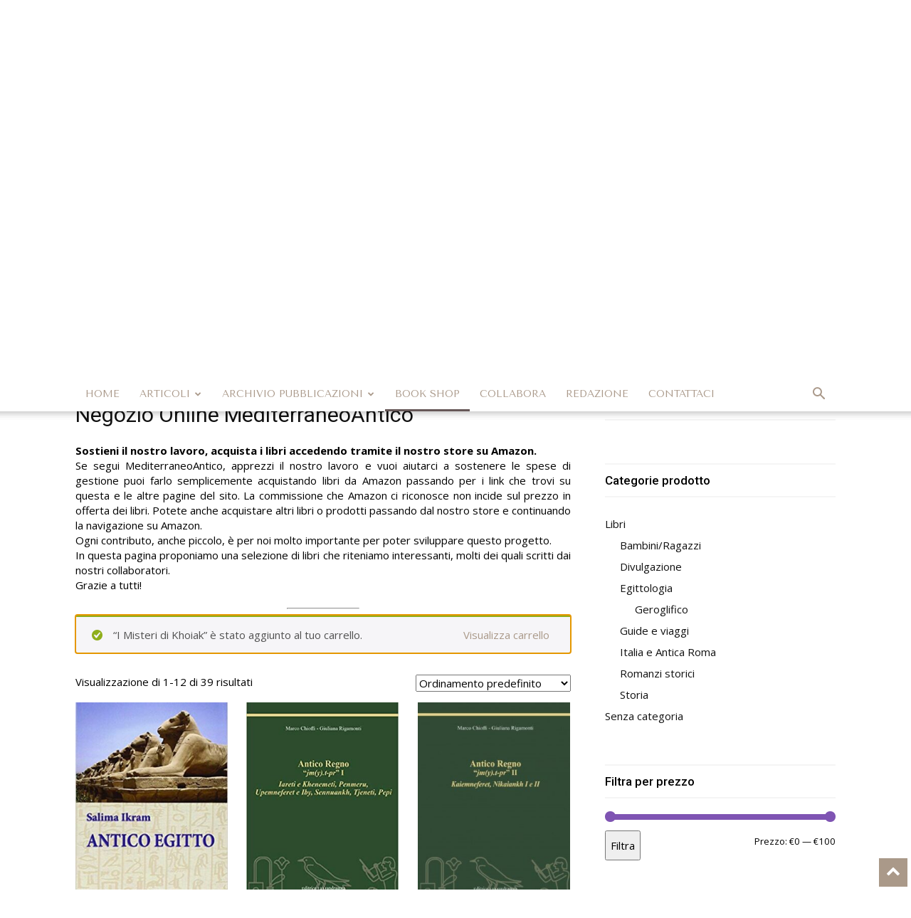

--- FILE ---
content_type: text/html; charset=UTF-8
request_url: https://mediterraneoantico.it/negozio-online-mediterraneoantico/?add-to-cart=24406
body_size: 34846
content:
<!doctype html >
<!--[if IE 8]>    <html class="ie8" lang="en"> <![endif]-->
<!--[if IE 9]>    <html class="ie9" lang="en"> <![endif]-->
<!--[if gt IE 8]><!--> <html lang="it-IT"> <!--<![endif]-->
<head>
    <title>Negozio Online MediterraneoAntico - MediterraneoAntico</title>
    <meta charset="UTF-8" />
    <meta name="viewport" content="width=device-width, initial-scale=1.0">
    <link rel="pingback" href="https://mediterraneoantico.it/xmlrpc.php" />
    <meta name='robots' content='index, follow, max-image-preview:large, max-snippet:-1, max-video-preview:-1' />
	<style>img:is([sizes="auto" i], [sizes^="auto," i]) { contain-intrinsic-size: 3000px 1500px }</style>
	<link rel="icon" type="image/png" href="https://mediterraneoantico.it/wp-content/uploads/2018/10/favicon.png">
	<!-- This site is optimized with the Yoast SEO plugin v26.4 - https://yoast.com/wordpress/plugins/seo/ -->
	<link rel="canonical" href="https://mediterraneoantico.it/negozio-online-mediterraneoantico/" />
	<link rel="next" href="https://mediterraneoantico.it/negozio-online-mediterraneoantico/page/2/" />
	<meta property="og:locale" content="it_IT" />
	<meta property="og:type" content="article" />
	<meta property="og:title" content="Negozio Online MediterraneoAntico - MediterraneoAntico" />
	<meta property="og:description" content="Sostieni il nostro lavoro, acquista i libri accedendo tramite il nostro store su Amazon.Se segui MediterraneoAntico, apprezzi il nostro lavoro e vuoi aiutarci a sostenere le spese di gestione puoi farlo semplicemente acquistando libri da Amazon passando per i link che trovi su questa e le altre pagine del sito. La commissione che Amazon ci [&hellip;]" />
	<meta property="og:url" content="https://mediterraneoantico.it/negozio-online-mediterraneoantico/" />
	<meta property="og:site_name" content="MediterraneoAntico" />
	<meta property="article:publisher" content="https://www.facebook.com/MediterraneoAntico" />
	<meta property="article:modified_time" content="2020-02-17T17:42:08+00:00" />
	<meta name="twitter:card" content="summary_large_image" />
	<meta name="twitter:site" content="@MediterraneoAnt" />
	<meta name="twitter:label1" content="Tempo di lettura stimato" />
	<meta name="twitter:data1" content="1 minuto" />
	<meta name="twitter:label2" content="Scritto da" />
	<meta name="twitter:data2" content="Redazione" />
	<script type="application/ld+json" class="yoast-schema-graph">{"@context":"https://schema.org","@graph":[{"@type":"WebPage","@id":"https://mediterraneoantico.it/negozio-online-mediterraneoantico/","url":"https://mediterraneoantico.it/negozio-online-mediterraneoantico/","name":"Negozio Online MediterraneoAntico - MediterraneoAntico","isPartOf":{"@id":"https://mediterraneoantico.it/#website"},"primaryImageOfPage":{"@id":"https://mediterraneoantico.it/negozio-online-mediterraneoantico/#primaryimage"},"image":{"@id":"https://mediterraneoantico.it/negozio-online-mediterraneoantico/#primaryimage"},"thumbnailUrl":"https://mediterraneoantico.it/wp-content/uploads/2020/02/Antico-Egitto-di-Salima-Ikam.jpg","datePublished":"2020-02-09T13:55:44+00:00","dateModified":"2020-02-17T17:42:08+00:00","breadcrumb":{"@id":"https://mediterraneoantico.it/negozio-online-mediterraneoantico/#breadcrumb"},"inLanguage":"it-IT","potentialAction":[{"@type":"ReadAction","target":["https://mediterraneoantico.it/negozio-online-mediterraneoantico/"]}]},{"@type":"ImageObject","inLanguage":"it-IT","@id":"https://mediterraneoantico.it/negozio-online-mediterraneoantico/#primaryimage","url":"https://mediterraneoantico.it/wp-content/uploads/2020/02/Antico-Egitto-di-Salima-Ikam.jpg","contentUrl":"https://mediterraneoantico.it/wp-content/uploads/2020/02/Antico-Egitto-di-Salima-Ikam.jpg","width":357,"height":499},{"@type":"BreadcrumbList","@id":"https://mediterraneoantico.it/negozio-online-mediterraneoantico/#breadcrumb","itemListElement":[{"@type":"ListItem","position":1,"name":"Home","item":"https://mediterraneoantico.it/"},{"@type":"ListItem","position":2,"name":"Negozio Online MediterraneoAntico"}]},{"@type":"WebSite","@id":"https://mediterraneoantico.it/#website","url":"https://mediterraneoantico.it/","name":"MediterraneoAntico","description":"magazine per la diffusione di argomenti storico-archeologici. Egittologia, storia, archeologia del mediterraneo.","publisher":{"@id":"https://mediterraneoantico.it/#organization"},"potentialAction":[{"@type":"SearchAction","target":{"@type":"EntryPoint","urlTemplate":"https://mediterraneoantico.it/?s={search_term_string}"},"query-input":{"@type":"PropertyValueSpecification","valueRequired":true,"valueName":"search_term_string"}}],"inLanguage":"it-IT"},{"@type":"Organization","@id":"https://mediterraneoantico.it/#organization","name":"Mediterraneo Antico","url":"https://mediterraneoantico.it/","logo":{"@type":"ImageObject","inLanguage":"it-IT","@id":"https://mediterraneoantico.it/#/schema/logo/image/","url":"https://mediterraneoantico.it/wp-content/uploads/2018/10/logo-maditerraneoantico-retina-180h.png","contentUrl":"https://mediterraneoantico.it/wp-content/uploads/2018/10/logo-maditerraneoantico-retina-180h.png","width":544,"height":180,"caption":"Mediterraneo Antico"},"image":{"@id":"https://mediterraneoantico.it/#/schema/logo/image/"},"sameAs":["https://www.facebook.com/MediterraneoAntico","https://x.com/MediterraneoAnt","https://www.instagram.com/Mediterraneo_antico"]}]}</script>
	<!-- / Yoast SEO plugin. -->


<link rel='dns-prefetch' href='//maxcdn.bootstrapcdn.com' />
<link rel='dns-prefetch' href='//fonts.googleapis.com' />
<script type="text/javascript">
/* <![CDATA[ */
window._wpemojiSettings = {"baseUrl":"https:\/\/s.w.org\/images\/core\/emoji\/16.0.1\/72x72\/","ext":".png","svgUrl":"https:\/\/s.w.org\/images\/core\/emoji\/16.0.1\/svg\/","svgExt":".svg","source":{"concatemoji":"https:\/\/mediterraneoantico.it\/wp-includes\/js\/wp-emoji-release.min.js?ver=6.8.3"}};
/*! This file is auto-generated */
!function(s,n){var o,i,e;function c(e){try{var t={supportTests:e,timestamp:(new Date).valueOf()};sessionStorage.setItem(o,JSON.stringify(t))}catch(e){}}function p(e,t,n){e.clearRect(0,0,e.canvas.width,e.canvas.height),e.fillText(t,0,0);var t=new Uint32Array(e.getImageData(0,0,e.canvas.width,e.canvas.height).data),a=(e.clearRect(0,0,e.canvas.width,e.canvas.height),e.fillText(n,0,0),new Uint32Array(e.getImageData(0,0,e.canvas.width,e.canvas.height).data));return t.every(function(e,t){return e===a[t]})}function u(e,t){e.clearRect(0,0,e.canvas.width,e.canvas.height),e.fillText(t,0,0);for(var n=e.getImageData(16,16,1,1),a=0;a<n.data.length;a++)if(0!==n.data[a])return!1;return!0}function f(e,t,n,a){switch(t){case"flag":return n(e,"\ud83c\udff3\ufe0f\u200d\u26a7\ufe0f","\ud83c\udff3\ufe0f\u200b\u26a7\ufe0f")?!1:!n(e,"\ud83c\udde8\ud83c\uddf6","\ud83c\udde8\u200b\ud83c\uddf6")&&!n(e,"\ud83c\udff4\udb40\udc67\udb40\udc62\udb40\udc65\udb40\udc6e\udb40\udc67\udb40\udc7f","\ud83c\udff4\u200b\udb40\udc67\u200b\udb40\udc62\u200b\udb40\udc65\u200b\udb40\udc6e\u200b\udb40\udc67\u200b\udb40\udc7f");case"emoji":return!a(e,"\ud83e\udedf")}return!1}function g(e,t,n,a){var r="undefined"!=typeof WorkerGlobalScope&&self instanceof WorkerGlobalScope?new OffscreenCanvas(300,150):s.createElement("canvas"),o=r.getContext("2d",{willReadFrequently:!0}),i=(o.textBaseline="top",o.font="600 32px Arial",{});return e.forEach(function(e){i[e]=t(o,e,n,a)}),i}function t(e){var t=s.createElement("script");t.src=e,t.defer=!0,s.head.appendChild(t)}"undefined"!=typeof Promise&&(o="wpEmojiSettingsSupports",i=["flag","emoji"],n.supports={everything:!0,everythingExceptFlag:!0},e=new Promise(function(e){s.addEventListener("DOMContentLoaded",e,{once:!0})}),new Promise(function(t){var n=function(){try{var e=JSON.parse(sessionStorage.getItem(o));if("object"==typeof e&&"number"==typeof e.timestamp&&(new Date).valueOf()<e.timestamp+604800&&"object"==typeof e.supportTests)return e.supportTests}catch(e){}return null}();if(!n){if("undefined"!=typeof Worker&&"undefined"!=typeof OffscreenCanvas&&"undefined"!=typeof URL&&URL.createObjectURL&&"undefined"!=typeof Blob)try{var e="postMessage("+g.toString()+"("+[JSON.stringify(i),f.toString(),p.toString(),u.toString()].join(",")+"));",a=new Blob([e],{type:"text/javascript"}),r=new Worker(URL.createObjectURL(a),{name:"wpTestEmojiSupports"});return void(r.onmessage=function(e){c(n=e.data),r.terminate(),t(n)})}catch(e){}c(n=g(i,f,p,u))}t(n)}).then(function(e){for(var t in e)n.supports[t]=e[t],n.supports.everything=n.supports.everything&&n.supports[t],"flag"!==t&&(n.supports.everythingExceptFlag=n.supports.everythingExceptFlag&&n.supports[t]);n.supports.everythingExceptFlag=n.supports.everythingExceptFlag&&!n.supports.flag,n.DOMReady=!1,n.readyCallback=function(){n.DOMReady=!0}}).then(function(){return e}).then(function(){var e;n.supports.everything||(n.readyCallback(),(e=n.source||{}).concatemoji?t(e.concatemoji):e.wpemoji&&e.twemoji&&(t(e.twemoji),t(e.wpemoji)))}))}((window,document),window._wpemojiSettings);
/* ]]> */
</script>
<style id='wp-emoji-styles-inline-css' type='text/css'>

	img.wp-smiley, img.emoji {
		display: inline !important;
		border: none !important;
		box-shadow: none !important;
		height: 1em !important;
		width: 1em !important;
		margin: 0 0.07em !important;
		vertical-align: -0.1em !important;
		background: none !important;
		padding: 0 !important;
	}
</style>
<style id='classic-theme-styles-inline-css' type='text/css'>
/*! This file is auto-generated */
.wp-block-button__link{color:#fff;background-color:#32373c;border-radius:9999px;box-shadow:none;text-decoration:none;padding:calc(.667em + 2px) calc(1.333em + 2px);font-size:1.125em}.wp-block-file__button{background:#32373c;color:#fff;text-decoration:none}
</style>
<style id='co-authors-plus-coauthors-style-inline-css' type='text/css'>
.wp-block-co-authors-plus-coauthors.is-layout-flow [class*=wp-block-co-authors-plus]{display:inline}

</style>
<style id='co-authors-plus-avatar-style-inline-css' type='text/css'>
.wp-block-co-authors-plus-avatar :where(img){height:auto;max-width:100%;vertical-align:bottom}.wp-block-co-authors-plus-coauthors.is-layout-flow .wp-block-co-authors-plus-avatar :where(img){vertical-align:middle}.wp-block-co-authors-plus-avatar:is(.alignleft,.alignright){display:table}.wp-block-co-authors-plus-avatar.aligncenter{display:table;margin-inline:auto}

</style>
<style id='co-authors-plus-image-style-inline-css' type='text/css'>
.wp-block-co-authors-plus-image{margin-bottom:0}.wp-block-co-authors-plus-image :where(img){height:auto;max-width:100%;vertical-align:bottom}.wp-block-co-authors-plus-coauthors.is-layout-flow .wp-block-co-authors-plus-image :where(img){vertical-align:middle}.wp-block-co-authors-plus-image:is(.alignfull,.alignwide) :where(img){width:100%}.wp-block-co-authors-plus-image:is(.alignleft,.alignright){display:table}.wp-block-co-authors-plus-image.aligncenter{display:table;margin-inline:auto}

</style>
<style id='create-block-campaignblock-style-inline-css' type='text/css'>
/*!***************************************************************************************************************************************************************************************************************************************!*\
  !*** css ./node_modules/css-loader/dist/cjs.js??ruleSet[1].rules[4].use[1]!./node_modules/postcss-loader/dist/cjs.js??ruleSet[1].rules[4].use[2]!./node_modules/sass-loader/dist/cjs.js??ruleSet[1].rules[4].use[3]!./src/style.scss ***!
  \***************************************************************************************************************************************************************************************************************************************/
/**
 * The following styles get applied both on the front of your site
 * and in the editor.
 *
 * Replace them with your own styles or remove the file completely.
 */
.wp-block-create-block-campaignblock {
  background-color: white;
  padding: 20px;
  text-align: center;
}

.wp-block-create-block-campaignblock .charitable-logo {
  margin-left: auto;
  margin-right: auto;
  display: table;
}

/*# sourceMappingURL=style-index.css.map*/
</style>
<style id='charitable-campaigns-block-style-inline-css' type='text/css'>
/*!***************************************************************************************************************************************************************************************************************************************!*\
  !*** css ./node_modules/css-loader/dist/cjs.js??ruleSet[1].rules[4].use[1]!./node_modules/postcss-loader/dist/cjs.js??ruleSet[1].rules[4].use[2]!./node_modules/sass-loader/dist/cjs.js??ruleSet[1].rules[4].use[3]!./src/style.scss ***!
  \***************************************************************************************************************************************************************************************************************************************/
/**
 * The following styles get applied both on the front of your site
 * and in the editor.
 *
 * Replace them with your own styles or remove the file completely.
 */
 .wp-block-charitable-campaigns-block {
  background-color: white;
  padding: 20px;
  text-align: center;
}
.wp-block-charitable-campaigns-block h5 {
  margin: 0 auto;
  margin-top: 0 !important;
  margin-bottom: 0px !important;
}
.wp-block-charitable-campaigns-block p {
  font-size: 11px;
  line-height: 16px;
  text-align: center;
  font-weight: 400;
  font-family: "Inter var", -apple-system, BlinkMacSystemFont, "Helvetica Neue", Helvetica, sans-serif !important;
}
.wp-block-charitable-campaigns-block .charitable-logo {
  margin-left: auto;
  margin-right: auto;
  display: table;
}
/*# sourceMappingURL=style-index.css.map*/
</style>
<style id='charitable-donations-block-style-inline-css' type='text/css'>
/*!***************************************************************************************************************************************************************************************************************************************!*\
  !*** css ./node_modules/css-loader/dist/cjs.js??ruleSet[1].rules[4].use[1]!./node_modules/postcss-loader/dist/cjs.js??ruleSet[1].rules[4].use[2]!./node_modules/sass-loader/dist/cjs.js??ruleSet[1].rules[4].use[3]!./src/style.scss ***!
  \***************************************************************************************************************************************************************************************************************************************/
/**
 * The following styles get applied both on the front of your site
 * and in the editor.
 *
 * Replace them with your own styles or remove the file completely.
 */
 .wp-block-charitable-donations-block {
  background-color: white;
  padding: 20px;
  text-align: center;
}
.wp-block-charitable-donations-block h5 {
  margin: 0 auto;
  margin-top: 0 !important;
  margin-bottom: 0px !important;
}
.wp-block-charitable-donations-block p {
  font-size: 11px;
  line-height: 16px;
  text-align: center;
  font-weight: 400;
  font-family: "Inter var", -apple-system, BlinkMacSystemFont, "Helvetica Neue", Helvetica, sans-serif !important;
}
.wp-block-charitable-donations-block .charitable-logo {
  margin-left: auto;
  margin-right: auto;
  display: table;
}
/*# sourceMappingURL=style-index.css.map*/
</style>
<style id='charitable-donors-block-style-inline-css' type='text/css'>
/*!***************************************************************************************************************************************************************************************************************************************!*\
  !*** css ./node_modules/css-loader/dist/cjs.js??ruleSet[1].rules[4].use[1]!./node_modules/postcss-loader/dist/cjs.js??ruleSet[1].rules[4].use[2]!./node_modules/sass-loader/dist/cjs.js??ruleSet[1].rules[4].use[3]!./src/style.scss ***!
  \***************************************************************************************************************************************************************************************************************************************/
/**
 * The following styles get applied both on the front of your site
 * and in the editor.
 *
 * Replace them with your own styles or remove the file completely.
 */
.wp-block-charitable-donors-block {
  background-color: white;
  padding: 20px;
  text-align: center;
}

.wp-block-charitable-donors-block h5 {
  margin: 0 auto;
  margin-top: 0 !important;
  margin-bottom: 0px !important;
}

.wp-block-charitable-donors-block p {
  font-size: 11px;
  line-height: 16px;
  text-align: center;
  font-weight: 400;
  font-family: "Inter var", -apple-system, BlinkMacSystemFont, "Helvetica Neue", Helvetica, sans-serif !important;
}

.wp-block-charitable-donors-block .charitable-logo {
  margin-left: auto;
  margin-right: auto;
  display: table;
}

/*# sourceMappingURL=style-index.css.map*/
</style>
<style id='charitable-donation-button-style-inline-css' type='text/css'>
/*!***************************************************************************************************************************************************************************************************************************************!*\
  !*** css ./node_modules/css-loader/dist/cjs.js??ruleSet[1].rules[4].use[1]!./node_modules/postcss-loader/dist/cjs.js??ruleSet[1].rules[4].use[2]!./node_modules/sass-loader/dist/cjs.js??ruleSet[1].rules[4].use[3]!./src/style.scss ***!
  \***************************************************************************************************************************************************************************************************************************************/
/**
 * The following styles get applied both on the front of your site
 * and in the editor.
 *
 * Replace them with your own styles or remove the file completely.
 */
 .wp-block-charitable-donation-button {
  background-color: white;
  padding: 20px;
  text-align: center;
}
.wp-block-charitable-donation-button h5 {
  margin: 0 auto;
  margin-top: 0 !important;
  margin-bottom: 0px !important;
}
.wp-block-charitable-donation-button p {
  font-size: 11px;
  line-height: 16px;
  text-align: center;
  font-weight: 400;
  font-family: "Inter var", -apple-system, BlinkMacSystemFont, "Helvetica Neue", Helvetica, sans-serif !important;
}
.wp-block-charitable-donation-button .charitable-logo {
  margin-left: auto;
  margin-right: auto;
  display: table;
}

/*# sourceMappingURL=style-index.css.map*/
</style>
<style id='charitable-campaign-progress-bar-style-inline-css' type='text/css'>
/*!***************************************************************************************************************************************************************************************************************************************!*\
  !*** css ./node_modules/css-loader/dist/cjs.js??ruleSet[1].rules[4].use[1]!./node_modules/postcss-loader/dist/cjs.js??ruleSet[1].rules[4].use[2]!./node_modules/sass-loader/dist/cjs.js??ruleSet[1].rules[4].use[3]!./src/style.scss ***!
  \***************************************************************************************************************************************************************************************************************************************/
/**
 * The following styles get applied both on the front of your site
 * and in the editor.
 *
 * Replace them with your own styles or remove the file completely.
 */
.wp-block-charitable-campaign-progress-bar {
  background-color: white;
  padding: 20px;
  text-align: center;
}

.wp-block-charitable-campaign-progress-bar h5 {
  margin: 0 auto;
  margin-top: 0 !important;
  margin-bottom: 0px !important;
}

.wp-block-charitable-campaign-progress-bar p {
  font-size: 11px;
  line-height: 16px;
  text-align: center;
  font-weight: 400;
  font-family: "Inter var", -apple-system, BlinkMacSystemFont, "Helvetica Neue", Helvetica, sans-serif !important;
}

.wp-block-charitable-campaign-progress-bar .charitable-logo {
  margin-left: auto;
  margin-right: auto;
  display: table;
}

/*# sourceMappingURL=style-index.css.map*/
</style>
<style id='charitable-campaign-stats-style-inline-css' type='text/css'>
/*!***************************************************************************************************************************************************************************************************************************************!*\
  !*** css ./node_modules/css-loader/dist/cjs.js??ruleSet[1].rules[4].use[1]!./node_modules/postcss-loader/dist/cjs.js??ruleSet[1].rules[4].use[2]!./node_modules/sass-loader/dist/cjs.js??ruleSet[1].rules[4].use[3]!./src/style.scss ***!
  \***************************************************************************************************************************************************************************************************************************************/
/**
 * The following styles get applied both on the front of your site
 * and in the editor.
 *
 * Replace them with your own styles or remove the file completely.
 */
.wp-block-charitable-campaign-stats {
  background-color: white;
  padding: 20px;
  text-align: center;
}

.wp-block-charitable-campaign-stats h5 {
  margin: 0 auto;
  margin-top: 0 !important;
  margin-bottom: 0px !important;
}

.wp-block-charitable-campaign-stats p {
  font-size: 11px;
  line-height: 16px;
  text-align: center;
  font-weight: 400;
  font-family: "Inter var", -apple-system, BlinkMacSystemFont, "Helvetica Neue", Helvetica, sans-serif !important;
}

.wp-block-charitable-campaign-stats .charitable-logo {
  margin-left: auto;
  margin-right: auto;
  display: table;
}

/*# sourceMappingURL=style-index.css.map*/
</style>
<style id='charitable-my-donations-style-inline-css' type='text/css'>
/*!***************************************************************************************************************************************************************************************************************************************!*\
  !*** css ./node_modules/css-loader/dist/cjs.js??ruleSet[1].rules[4].use[1]!./node_modules/postcss-loader/dist/cjs.js??ruleSet[1].rules[4].use[2]!./node_modules/sass-loader/dist/cjs.js??ruleSet[1].rules[4].use[3]!./src/style.scss ***!
  \***************************************************************************************************************************************************************************************************************************************/
/**
 * The following styles get applied both on the front of your site
 * and in the editor.
 *
 * Replace them with your own styles or remove the file completely.
 */
.wp-block-charitable-my-donations {
  background-color: white;
  padding: 20px;
  text-align: center;
}

.wp-block-charitable-my-donations h5 {
  margin: 0 auto;
  margin-top: 0 !important;
  margin-bottom: 0px !important;
}

.wp-block-charitable-my-donations p {
  font-size: 11px;
  line-height: 16px;
  text-align: center;
  font-weight: 400;
  font-family: "Inter var", -apple-system, BlinkMacSystemFont, "Helvetica Neue", Helvetica, sans-serif !important;
}

.wp-block-charitable-my-donations .charitable-logo {
  margin-left: auto;
  margin-right: auto;
  display: table;
}

/*# sourceMappingURL=style-index.css.map*/
</style>
<style id='global-styles-inline-css' type='text/css'>
:root{--wp--preset--aspect-ratio--square: 1;--wp--preset--aspect-ratio--4-3: 4/3;--wp--preset--aspect-ratio--3-4: 3/4;--wp--preset--aspect-ratio--3-2: 3/2;--wp--preset--aspect-ratio--2-3: 2/3;--wp--preset--aspect-ratio--16-9: 16/9;--wp--preset--aspect-ratio--9-16: 9/16;--wp--preset--color--black: #000000;--wp--preset--color--cyan-bluish-gray: #abb8c3;--wp--preset--color--white: #ffffff;--wp--preset--color--pale-pink: #f78da7;--wp--preset--color--vivid-red: #cf2e2e;--wp--preset--color--luminous-vivid-orange: #ff6900;--wp--preset--color--luminous-vivid-amber: #fcb900;--wp--preset--color--light-green-cyan: #7bdcb5;--wp--preset--color--vivid-green-cyan: #00d084;--wp--preset--color--pale-cyan-blue: #8ed1fc;--wp--preset--color--vivid-cyan-blue: #0693e3;--wp--preset--color--vivid-purple: #9b51e0;--wp--preset--gradient--vivid-cyan-blue-to-vivid-purple: linear-gradient(135deg,rgba(6,147,227,1) 0%,rgb(155,81,224) 100%);--wp--preset--gradient--light-green-cyan-to-vivid-green-cyan: linear-gradient(135deg,rgb(122,220,180) 0%,rgb(0,208,130) 100%);--wp--preset--gradient--luminous-vivid-amber-to-luminous-vivid-orange: linear-gradient(135deg,rgba(252,185,0,1) 0%,rgba(255,105,0,1) 100%);--wp--preset--gradient--luminous-vivid-orange-to-vivid-red: linear-gradient(135deg,rgba(255,105,0,1) 0%,rgb(207,46,46) 100%);--wp--preset--gradient--very-light-gray-to-cyan-bluish-gray: linear-gradient(135deg,rgb(238,238,238) 0%,rgb(169,184,195) 100%);--wp--preset--gradient--cool-to-warm-spectrum: linear-gradient(135deg,rgb(74,234,220) 0%,rgb(151,120,209) 20%,rgb(207,42,186) 40%,rgb(238,44,130) 60%,rgb(251,105,98) 80%,rgb(254,248,76) 100%);--wp--preset--gradient--blush-light-purple: linear-gradient(135deg,rgb(255,206,236) 0%,rgb(152,150,240) 100%);--wp--preset--gradient--blush-bordeaux: linear-gradient(135deg,rgb(254,205,165) 0%,rgb(254,45,45) 50%,rgb(107,0,62) 100%);--wp--preset--gradient--luminous-dusk: linear-gradient(135deg,rgb(255,203,112) 0%,rgb(199,81,192) 50%,rgb(65,88,208) 100%);--wp--preset--gradient--pale-ocean: linear-gradient(135deg,rgb(255,245,203) 0%,rgb(182,227,212) 50%,rgb(51,167,181) 100%);--wp--preset--gradient--electric-grass: linear-gradient(135deg,rgb(202,248,128) 0%,rgb(113,206,126) 100%);--wp--preset--gradient--midnight: linear-gradient(135deg,rgb(2,3,129) 0%,rgb(40,116,252) 100%);--wp--preset--font-size--small: 11px;--wp--preset--font-size--medium: 20px;--wp--preset--font-size--large: 32px;--wp--preset--font-size--x-large: 42px;--wp--preset--font-size--regular: 15px;--wp--preset--font-size--larger: 50px;--wp--preset--spacing--20: 0.44rem;--wp--preset--spacing--30: 0.67rem;--wp--preset--spacing--40: 1rem;--wp--preset--spacing--50: 1.5rem;--wp--preset--spacing--60: 2.25rem;--wp--preset--spacing--70: 3.38rem;--wp--preset--spacing--80: 5.06rem;--wp--preset--shadow--natural: 6px 6px 9px rgba(0, 0, 0, 0.2);--wp--preset--shadow--deep: 12px 12px 50px rgba(0, 0, 0, 0.4);--wp--preset--shadow--sharp: 6px 6px 0px rgba(0, 0, 0, 0.2);--wp--preset--shadow--outlined: 6px 6px 0px -3px rgba(255, 255, 255, 1), 6px 6px rgba(0, 0, 0, 1);--wp--preset--shadow--crisp: 6px 6px 0px rgba(0, 0, 0, 1);}:where(.is-layout-flex){gap: 0.5em;}:where(.is-layout-grid){gap: 0.5em;}body .is-layout-flex{display: flex;}.is-layout-flex{flex-wrap: wrap;align-items: center;}.is-layout-flex > :is(*, div){margin: 0;}body .is-layout-grid{display: grid;}.is-layout-grid > :is(*, div){margin: 0;}:where(.wp-block-columns.is-layout-flex){gap: 2em;}:where(.wp-block-columns.is-layout-grid){gap: 2em;}:where(.wp-block-post-template.is-layout-flex){gap: 1.25em;}:where(.wp-block-post-template.is-layout-grid){gap: 1.25em;}.has-black-color{color: var(--wp--preset--color--black) !important;}.has-cyan-bluish-gray-color{color: var(--wp--preset--color--cyan-bluish-gray) !important;}.has-white-color{color: var(--wp--preset--color--white) !important;}.has-pale-pink-color{color: var(--wp--preset--color--pale-pink) !important;}.has-vivid-red-color{color: var(--wp--preset--color--vivid-red) !important;}.has-luminous-vivid-orange-color{color: var(--wp--preset--color--luminous-vivid-orange) !important;}.has-luminous-vivid-amber-color{color: var(--wp--preset--color--luminous-vivid-amber) !important;}.has-light-green-cyan-color{color: var(--wp--preset--color--light-green-cyan) !important;}.has-vivid-green-cyan-color{color: var(--wp--preset--color--vivid-green-cyan) !important;}.has-pale-cyan-blue-color{color: var(--wp--preset--color--pale-cyan-blue) !important;}.has-vivid-cyan-blue-color{color: var(--wp--preset--color--vivid-cyan-blue) !important;}.has-vivid-purple-color{color: var(--wp--preset--color--vivid-purple) !important;}.has-black-background-color{background-color: var(--wp--preset--color--black) !important;}.has-cyan-bluish-gray-background-color{background-color: var(--wp--preset--color--cyan-bluish-gray) !important;}.has-white-background-color{background-color: var(--wp--preset--color--white) !important;}.has-pale-pink-background-color{background-color: var(--wp--preset--color--pale-pink) !important;}.has-vivid-red-background-color{background-color: var(--wp--preset--color--vivid-red) !important;}.has-luminous-vivid-orange-background-color{background-color: var(--wp--preset--color--luminous-vivid-orange) !important;}.has-luminous-vivid-amber-background-color{background-color: var(--wp--preset--color--luminous-vivid-amber) !important;}.has-light-green-cyan-background-color{background-color: var(--wp--preset--color--light-green-cyan) !important;}.has-vivid-green-cyan-background-color{background-color: var(--wp--preset--color--vivid-green-cyan) !important;}.has-pale-cyan-blue-background-color{background-color: var(--wp--preset--color--pale-cyan-blue) !important;}.has-vivid-cyan-blue-background-color{background-color: var(--wp--preset--color--vivid-cyan-blue) !important;}.has-vivid-purple-background-color{background-color: var(--wp--preset--color--vivid-purple) !important;}.has-black-border-color{border-color: var(--wp--preset--color--black) !important;}.has-cyan-bluish-gray-border-color{border-color: var(--wp--preset--color--cyan-bluish-gray) !important;}.has-white-border-color{border-color: var(--wp--preset--color--white) !important;}.has-pale-pink-border-color{border-color: var(--wp--preset--color--pale-pink) !important;}.has-vivid-red-border-color{border-color: var(--wp--preset--color--vivid-red) !important;}.has-luminous-vivid-orange-border-color{border-color: var(--wp--preset--color--luminous-vivid-orange) !important;}.has-luminous-vivid-amber-border-color{border-color: var(--wp--preset--color--luminous-vivid-amber) !important;}.has-light-green-cyan-border-color{border-color: var(--wp--preset--color--light-green-cyan) !important;}.has-vivid-green-cyan-border-color{border-color: var(--wp--preset--color--vivid-green-cyan) !important;}.has-pale-cyan-blue-border-color{border-color: var(--wp--preset--color--pale-cyan-blue) !important;}.has-vivid-cyan-blue-border-color{border-color: var(--wp--preset--color--vivid-cyan-blue) !important;}.has-vivid-purple-border-color{border-color: var(--wp--preset--color--vivid-purple) !important;}.has-vivid-cyan-blue-to-vivid-purple-gradient-background{background: var(--wp--preset--gradient--vivid-cyan-blue-to-vivid-purple) !important;}.has-light-green-cyan-to-vivid-green-cyan-gradient-background{background: var(--wp--preset--gradient--light-green-cyan-to-vivid-green-cyan) !important;}.has-luminous-vivid-amber-to-luminous-vivid-orange-gradient-background{background: var(--wp--preset--gradient--luminous-vivid-amber-to-luminous-vivid-orange) !important;}.has-luminous-vivid-orange-to-vivid-red-gradient-background{background: var(--wp--preset--gradient--luminous-vivid-orange-to-vivid-red) !important;}.has-very-light-gray-to-cyan-bluish-gray-gradient-background{background: var(--wp--preset--gradient--very-light-gray-to-cyan-bluish-gray) !important;}.has-cool-to-warm-spectrum-gradient-background{background: var(--wp--preset--gradient--cool-to-warm-spectrum) !important;}.has-blush-light-purple-gradient-background{background: var(--wp--preset--gradient--blush-light-purple) !important;}.has-blush-bordeaux-gradient-background{background: var(--wp--preset--gradient--blush-bordeaux) !important;}.has-luminous-dusk-gradient-background{background: var(--wp--preset--gradient--luminous-dusk) !important;}.has-pale-ocean-gradient-background{background: var(--wp--preset--gradient--pale-ocean) !important;}.has-electric-grass-gradient-background{background: var(--wp--preset--gradient--electric-grass) !important;}.has-midnight-gradient-background{background: var(--wp--preset--gradient--midnight) !important;}.has-small-font-size{font-size: var(--wp--preset--font-size--small) !important;}.has-medium-font-size{font-size: var(--wp--preset--font-size--medium) !important;}.has-large-font-size{font-size: var(--wp--preset--font-size--large) !important;}.has-x-large-font-size{font-size: var(--wp--preset--font-size--x-large) !important;}
:where(.wp-block-post-template.is-layout-flex){gap: 1.25em;}:where(.wp-block-post-template.is-layout-grid){gap: 1.25em;}
:where(.wp-block-columns.is-layout-flex){gap: 2em;}:where(.wp-block-columns.is-layout-grid){gap: 2em;}
:root :where(.wp-block-pullquote){font-size: 1.5em;line-height: 1.6;}
</style>
<link rel='stylesheet' id='wpsm_counter-font-awesome-front-css' href='https://mediterraneoantico.it/wp-content/plugins/counter-number-showcase/assets/css/font-awesome/css/font-awesome.min.css?ver=6.8.3' type='text/css' media='all' />
<link rel='stylesheet' id='wpsm_counter_bootstrap-front-css' href='https://mediterraneoantico.it/wp-content/plugins/counter-number-showcase/assets/css/bootstrap-front.css?ver=6.8.3' type='text/css' media='all' />
<link rel='stylesheet' id='wpsm_counter_column-css' href='https://mediterraneoantico.it/wp-content/plugins/counter-number-showcase/assets/css/counter-column.css?ver=6.8.3' type='text/css' media='all' />
<link rel='stylesheet' id='cff-css' href='https://mediterraneoantico.it/wp-content/plugins/custom-facebook-feed-pro-2/css/cff-style.css?ver=2.5.5' type='text/css' media='all' />
<link rel='stylesheet' id='cff-font-awesome-css' href='//maxcdn.bootstrapcdn.com/font-awesome/4.2.0/css/font-awesome.min.css?ver=4.2.0' type='text/css' media='all' />
<link rel='stylesheet' id='wpa-css-css' href='https://mediterraneoantico.it/wp-content/plugins/honeypot/includes/css/wpa.css?ver=2.3.04' type='text/css' media='all' />
<link rel='stylesheet' id='uaf_client_css-css' href='https://mediterraneoantico.it/wp-content/uploads/useanyfont/uaf.css?ver=1763926663' type='text/css' media='all' />
<link rel='stylesheet' id='woocommerce-layout-css' href='https://mediterraneoantico.it/wp-content/plugins/woocommerce/assets/css/woocommerce-layout.css?ver=10.3.7' type='text/css' media='all' />
<link rel='stylesheet' id='woocommerce-smallscreen-css' href='https://mediterraneoantico.it/wp-content/plugins/woocommerce/assets/css/woocommerce-smallscreen.css?ver=10.3.7' type='text/css' media='only screen and (max-width: 768px)' />
<link rel='stylesheet' id='woocommerce-general-css' href='https://mediterraneoantico.it/wp-content/plugins/woocommerce/assets/css/woocommerce.css?ver=10.3.7' type='text/css' media='all' />
<style id='woocommerce-inline-inline-css' type='text/css'>
.woocommerce form .form-row .required { visibility: visible; }
</style>
<link rel='stylesheet' id='wpos-slick-style-css' href='https://mediterraneoantico.it/wp-content/plugins/wp-responsive-recent-post-slider-pro/assets/css/slick.css?ver=1.3.5' type='text/css' media='all' />
<link rel='stylesheet' id='wprpsp-public-style-css' href='https://mediterraneoantico.it/wp-content/plugins/wp-responsive-recent-post-slider-pro/assets/css/wprpsp-public.css?ver=1.3.5' type='text/css' media='all' />
<link rel='stylesheet' id='ppress-frontend-css' href='https://mediterraneoantico.it/wp-content/plugins/wp-user-avatar/assets/css/frontend.min.css?ver=4.16.7' type='text/css' media='all' />
<link rel='stylesheet' id='ppress-flatpickr-css' href='https://mediterraneoantico.it/wp-content/plugins/wp-user-avatar/assets/flatpickr/flatpickr.min.css?ver=4.16.7' type='text/css' media='all' />
<link rel='stylesheet' id='ppress-select2-css' href='https://mediterraneoantico.it/wp-content/plugins/wp-user-avatar/assets/select2/select2.min.css?ver=6.8.3' type='text/css' media='all' />
<link rel='stylesheet' id='yop-public-css' href='https://mediterraneoantico.it/wp-content/plugins/yop-poll/public/assets/css/yop-poll-public-6.5.39.css?ver=6.8.3' type='text/css' media='all' />
<link rel='stylesheet' id='charitable-styles-css' href='https://mediterraneoantico.it/wp-content/plugins/charitable/assets/css/charitable.min.css?ver=1.8.8.5' type='text/css' media='all' />
<link rel='stylesheet' id='dashicons-css' href='https://mediterraneoantico.it/wp-includes/css/dashicons.min.css?ver=6.8.3' type='text/css' media='all' />
<link rel='stylesheet' id='brands-styles-css' href='https://mediterraneoantico.it/wp-content/plugins/woocommerce/assets/css/brands.css?ver=10.3.7' type='text/css' media='all' />
<link rel='stylesheet' id='td-plugin-multi-purpose-css' href='https://mediterraneoantico.it/wp-content/plugins/td-composer/td-multi-purpose/style.css?ver=7cd248d7ca13c255207c3f8b916c3f00' type='text/css' media='all' />
<link rel='stylesheet' id='google-fonts-style-css' href='https://fonts.googleapis.com/css?family=Tenor+Sans%3A400%2C100%2C100italic%2C200%2C200italic%2C300%2C300italic%2C400italic%2C500%2C500italic%2C600%2C600italic%2C700%2C700italic%2C800%2C800italic%2C900%2C900italic%7COpen+Sans%3A400%2C600%2C700%2C100%2C100italic%2C200%2C200italic%2C300%2C300italic%2C400italic%2C500%2C500italic%2C600italic%2C700italic%2C800%2C800italic%2C900%2C900italic%7CRoboto%3A400%2C600%2C700%2C100%2C100italic%2C200%2C200italic%2C300%2C300italic%2C400italic%2C500%2C500italic%2C600italic%2C700italic%2C800%2C800italic%2C900%2C900italic&#038;display=swap&#038;ver=12.7.3' type='text/css' media='all' />
<link rel='stylesheet' id='td-theme-css' href='https://mediterraneoantico.it/wp-content/themes/Newspaper/style.css?ver=12.7.3' type='text/css' media='all' />
<style id='td-theme-inline-css' type='text/css'>@media (max-width:767px){.td-header-desktop-wrap{display:none}}@media (min-width:767px){.td-header-mobile-wrap{display:none}}</style>
<link rel='stylesheet' id='um_modal-css' href='https://mediterraneoantico.it/wp-content/plugins/ultimate-member/assets/css/um-modal.min.css?ver=2.10.6' type='text/css' media='all' />
<link rel='stylesheet' id='um_ui-css' href='https://mediterraneoantico.it/wp-content/plugins/ultimate-member/assets/libs/jquery-ui/jquery-ui.min.css?ver=1.13.2' type='text/css' media='all' />
<link rel='stylesheet' id='um_tipsy-css' href='https://mediterraneoantico.it/wp-content/plugins/ultimate-member/assets/libs/tipsy/tipsy.min.css?ver=1.0.0a' type='text/css' media='all' />
<link rel='stylesheet' id='um_raty-css' href='https://mediterraneoantico.it/wp-content/plugins/ultimate-member/assets/libs/raty/um-raty.min.css?ver=2.6.0' type='text/css' media='all' />
<link rel='stylesheet' id='select2-css' href='https://mediterraneoantico.it/wp-content/plugins/ultimate-member/assets/libs/select2/select2.min.css?ver=4.0.13' type='text/css' media='all' />
<link rel='stylesheet' id='um_fileupload-css' href='https://mediterraneoantico.it/wp-content/plugins/ultimate-member/assets/css/um-fileupload.min.css?ver=2.10.6' type='text/css' media='all' />
<link rel='stylesheet' id='um_confirm-css' href='https://mediterraneoantico.it/wp-content/plugins/ultimate-member/assets/libs/um-confirm/um-confirm.min.css?ver=1.0' type='text/css' media='all' />
<link rel='stylesheet' id='um_datetime-css' href='https://mediterraneoantico.it/wp-content/plugins/ultimate-member/assets/libs/pickadate/default.min.css?ver=3.6.2' type='text/css' media='all' />
<link rel='stylesheet' id='um_datetime_date-css' href='https://mediterraneoantico.it/wp-content/plugins/ultimate-member/assets/libs/pickadate/default.date.min.css?ver=3.6.2' type='text/css' media='all' />
<link rel='stylesheet' id='um_datetime_time-css' href='https://mediterraneoantico.it/wp-content/plugins/ultimate-member/assets/libs/pickadate/default.time.min.css?ver=3.6.2' type='text/css' media='all' />
<link rel='stylesheet' id='um_fonticons_ii-css' href='https://mediterraneoantico.it/wp-content/plugins/ultimate-member/assets/libs/legacy/fonticons/fonticons-ii.min.css?ver=2.10.6' type='text/css' media='all' />
<link rel='stylesheet' id='um_fonticons_fa-css' href='https://mediterraneoantico.it/wp-content/plugins/ultimate-member/assets/libs/legacy/fonticons/fonticons-fa.min.css?ver=2.10.6' type='text/css' media='all' />
<link rel='stylesheet' id='um_fontawesome-css' href='https://mediterraneoantico.it/wp-content/plugins/ultimate-member/assets/css/um-fontawesome.min.css?ver=6.5.2' type='text/css' media='all' />
<link rel='stylesheet' id='um_common-css' href='https://mediterraneoantico.it/wp-content/plugins/ultimate-member/assets/css/common.min.css?ver=2.10.6' type='text/css' media='all' />
<link rel='stylesheet' id='um_responsive-css' href='https://mediterraneoantico.it/wp-content/plugins/ultimate-member/assets/css/um-responsive.min.css?ver=2.10.6' type='text/css' media='all' />
<link rel='stylesheet' id='um_styles-css' href='https://mediterraneoantico.it/wp-content/plugins/ultimate-member/assets/css/um-styles.min.css?ver=2.10.6' type='text/css' media='all' />
<link rel='stylesheet' id='um_crop-css' href='https://mediterraneoantico.it/wp-content/plugins/ultimate-member/assets/libs/cropper/cropper.min.css?ver=1.6.1' type='text/css' media='all' />
<link rel='stylesheet' id='um_profile-css' href='https://mediterraneoantico.it/wp-content/plugins/ultimate-member/assets/css/um-profile.min.css?ver=2.10.6' type='text/css' media='all' />
<link rel='stylesheet' id='um_account-css' href='https://mediterraneoantico.it/wp-content/plugins/ultimate-member/assets/css/um-account.min.css?ver=2.10.6' type='text/css' media='all' />
<link rel='stylesheet' id='um_misc-css' href='https://mediterraneoantico.it/wp-content/plugins/ultimate-member/assets/css/um-misc.min.css?ver=2.10.6' type='text/css' media='all' />
<link rel='stylesheet' id='um_default_css-css' href='https://mediterraneoantico.it/wp-content/plugins/ultimate-member/assets/css/um-old-default.min.css?ver=2.10.6' type='text/css' media='all' />
<link rel='stylesheet' id='sib-front-css-css' href='https://mediterraneoantico.it/wp-content/plugins/mailin/css/mailin-front.css?ver=6.8.3' type='text/css' media='all' />
<link rel='stylesheet' id='js_composer_front-css' href='https://mediterraneoantico.it/wp-content/plugins/js_composer/assets/css/js_composer.min.css?ver=7.7.2' type='text/css' media='all' />
<link rel='stylesheet' id='td-legacy-framework-front-style-css' href='https://mediterraneoantico.it/wp-content/plugins/td-composer/legacy/Newspaper/assets/css/td_legacy_main.css?ver=7cd248d7ca13c255207c3f8b916c3f00' type='text/css' media='all' />
<link rel='stylesheet' id='td-standard-pack-framework-front-style-css' href='https://mediterraneoantico.it/wp-content/plugins/td-standard-pack/Newspaper/assets/css/td_standard_pack_main.css?ver=c12e6da63ed2f212e87e44e5e9b9a302' type='text/css' media='all' />
<link rel='stylesheet' id='tdb_style_cloud_templates_front-css' href='https://mediterraneoantico.it/wp-content/plugins/td-cloud-library/assets/css/tdb_main.css?ver=6127d3b6131f900b2e62bb855b13dc3b' type='text/css' media='all' />
<link rel='stylesheet' id='td-woo-front-style-css' href='https://mediterraneoantico.it/wp-content/plugins/td-woo/assets/css/td-woo-front.css?ver=ec3a32d3501ab8f8aa53cdde009f24fc' type='text/css' media='all' />
<script type="text/javascript" src="https://mediterraneoantico.it/wp-content/plugins/charitable/assets/js/libraries/js-cookie.min.js?ver=2.1.4" id="js-cookie-js"></script>
<script type="text/javascript" id="charitable-sessions-js-extra">
/* <![CDATA[ */
var CHARITABLE_SESSION = {"ajaxurl":"https:\/\/mediterraneoantico.it\/wp-admin\/admin-ajax.php","id":"","cookie_name":"charitable_session","expiration":"86400","expiration_variant":"82800","secure":"","cookie_path":"\/","cookie_domain":"","generated_id":"1f14c4309763a341686deef84f54b4a7","disable_cookie":""};
/* ]]> */
</script>
<script type="text/javascript" src="https://mediterraneoantico.it/wp-content/plugins/charitable/assets/js/charitable-session.min.js?ver=1.8.8.5" id="charitable-sessions-js"></script>
<script type="text/javascript" src="https://mediterraneoantico.it/wp-includes/js/jquery/jquery.min.js?ver=3.7.1" id="jquery-core-js"></script>
<script type="text/javascript" src="https://mediterraneoantico.it/wp-includes/js/jquery/jquery-migrate.min.js?ver=3.4.1" id="jquery-migrate-js"></script>
<script type="text/javascript" src="https://mediterraneoantico.it/wp-content/plugins/woocommerce/assets/js/jquery-blockui/jquery.blockUI.min.js?ver=2.7.0-wc.10.3.7" id="wc-jquery-blockui-js" data-wp-strategy="defer"></script>
<script type="text/javascript" id="wc-add-to-cart-js-extra">
/* <![CDATA[ */
var wc_add_to_cart_params = {"ajax_url":"\/wp-admin\/admin-ajax.php","wc_ajax_url":"\/?wc-ajax=%%endpoint%%","i18n_view_cart":"Visualizza carrello","cart_url":"https:\/\/mediterraneoantico.it\/carrello\/","is_cart":"","cart_redirect_after_add":"no"};
/* ]]> */
</script>
<script type="text/javascript" src="https://mediterraneoantico.it/wp-content/plugins/woocommerce/assets/js/frontend/add-to-cart.min.js?ver=10.3.7" id="wc-add-to-cart-js" data-wp-strategy="defer"></script>
<script type="text/javascript" src="https://mediterraneoantico.it/wp-content/plugins/woocommerce/assets/js/js-cookie/js.cookie.min.js?ver=2.1.4-wc.10.3.7" id="wc-js-cookie-js" defer="defer" data-wp-strategy="defer"></script>
<script type="text/javascript" id="woocommerce-js-extra">
/* <![CDATA[ */
var woocommerce_params = {"ajax_url":"\/wp-admin\/admin-ajax.php","wc_ajax_url":"\/?wc-ajax=%%endpoint%%","i18n_password_show":"Mostra password","i18n_password_hide":"Nascondi password"};
/* ]]> */
</script>
<script type="text/javascript" src="https://mediterraneoantico.it/wp-content/plugins/woocommerce/assets/js/frontend/woocommerce.min.js?ver=10.3.7" id="woocommerce-js" defer="defer" data-wp-strategy="defer"></script>
<script type="text/javascript" src="https://mediterraneoantico.it/wp-content/plugins/wp-user-avatar/assets/flatpickr/flatpickr.min.js?ver=4.16.7" id="ppress-flatpickr-js"></script>
<script type="text/javascript" src="https://mediterraneoantico.it/wp-content/plugins/wp-user-avatar/assets/select2/select2.min.js?ver=4.16.7" id="ppress-select2-js"></script>
<script type="text/javascript" id="yop-public-js-extra">
/* <![CDATA[ */
var objectL10n = {"yopPollParams":{"urlParams":{"ajax":"https:\/\/mediterraneoantico.it\/wp-admin\/admin-ajax.php","wpLogin":"https:\/\/mediterraneoantico.it\/wp-login.php?redirect_to=https%3A%2F%2Fmediterraneoantico.it%2Fwp-admin%2Fadmin-ajax.php%3Faction%3Dyop_poll_record_wordpress_vote"},"apiParams":{"reCaptcha":{"siteKey":""},"reCaptchaV2Invisible":{"siteKey":""},"reCaptchaV3":{"siteKey":""},"hCaptcha":{"siteKey":""},"cloudflareTurnstile":{"siteKey":""}},"captchaParams":{"imgPath":"https:\/\/mediterraneoantico.it\/wp-content\/plugins\/yop-poll\/public\/assets\/img\/","url":"https:\/\/mediterraneoantico.it\/wp-content\/plugins\/yop-poll\/app.php","accessibilityAlt":"Sound icon","accessibilityTitle":"Accessibility option: listen to a question and answer it!","accessibilityDescription":"Type below the <strong>answer<\/strong> to what you hear. Numbers or words:","explanation":"Click or touch the <strong>ANSWER<\/strong>","refreshAlt":"Refresh\/reload icon","refreshTitle":"Refresh\/reload: get new images and accessibility option!"},"voteParams":{"invalidPoll":"Invalid Poll","noAnswersSelected":"No answer selected","minAnswersRequired":"At least {min_answers_allowed} answer(s) required","maxAnswersRequired":"A max of {max_answers_allowed} answer(s) accepted","noAnswerForOther":"No other answer entered","noValueForCustomField":"{custom_field_name} is required","tooManyCharsForCustomField":"Text for {custom_field_name} is too long","consentNotChecked":"You must agree to our terms and conditions","noCaptchaSelected":"Captcha is required","thankYou":"Thank you for your vote"},"resultsParams":{"singleVote":"vote","multipleVotes":"votes","singleAnswer":"answer","multipleAnswers":"answers"}}};
/* ]]> */
</script>
<script type="text/javascript" src="https://mediterraneoantico.it/wp-content/plugins/yop-poll/public/assets/js/yop-poll-public-6.5.39.min.js?ver=6.8.3" id="yop-public-js"></script>
<script type="text/javascript" src="https://mediterraneoantico.it/wp-content/plugins/js_composer/assets/js/vendors/woocommerce-add-to-cart.js?ver=7.7.2" id="vc_woocommerce-add-to-cart-js-js"></script>
<script type="text/javascript" src="https://mediterraneoantico.it/wp-content/plugins/ultimate-member/assets/js/um-gdpr.min.js?ver=2.10.6" id="um-gdpr-js"></script>
<script type="text/javascript" id="sib-front-js-js-extra">
/* <![CDATA[ */
var sibErrMsg = {"invalidMail":"Please fill out valid email address","requiredField":"Please fill out required fields","invalidDateFormat":"Please fill out valid date format","invalidSMSFormat":"Please fill out valid phone number"};
var ajax_sib_front_object = {"ajax_url":"https:\/\/mediterraneoantico.it\/wp-admin\/admin-ajax.php","ajax_nonce":"04d3e4d6ed","flag_url":"https:\/\/mediterraneoantico.it\/wp-content\/plugins\/mailin\/img\/flags\/"};
/* ]]> */
</script>
<script type="text/javascript" src="https://mediterraneoantico.it/wp-content/plugins/mailin/js/mailin-front.js?ver=1763921797" id="sib-front-js-js"></script>
<script></script><link rel="https://api.w.org/" href="https://mediterraneoantico.it/wp-json/" /><link rel="EditURI" type="application/rsd+xml" title="RSD" href="https://mediterraneoantico.it/xmlrpc.php?rsd" />

<!-- Custom Facebook Feed JS vars -->
<script type="text/javascript">
var cffsiteurl = "https://mediterraneoantico.it/wp-content/plugins";
var cffajaxurl = "https://mediterraneoantico.it/wp-admin/admin-ajax.php";
var cffmetatrans = "true";
var cfflinkhashtags = "false";
</script>
    <script>
        window.tdb_global_vars = {"wpRestUrl":"https:\/\/mediterraneoantico.it\/wp-json\/","permalinkStructure":"\/%category%\/%postname%\/"};
        window.tdb_p_autoload_vars = {"isAjax":false,"isAdminBarShowing":false};
    </script>
    
    <style id="tdb-global-colors">:root{--accent-color:#fff}</style>

    
	<style id="charitable-highlight-colour-styles">.campaign-raised .amount,.campaign-figures .amount,.donors-count,.time-left,.charitable-form-field a:not(.button),.charitable-form-fields .charitable-fieldset a:not(.button),.charitable-notice,.charitable-notice .errors a {color:;}#charitable-donation-form .charitable-notice {border-color:;}.campaign-progress-bar .bar,.donate-button,.charitable-donation-form .donation-amount.selected,.charitable-donation-amount-form .donation-amount.selected { background-color:#f89d35; }.charitable-donation-form .donation-amount.selected,.charitable-donation-amount-form .donation-amount.selected,.charitable-notice,.charitable-drag-drop-images li:hover a.remove-image,.supports-drag-drop .charitable-drag-drop-dropzone.drag-over { border-color:#f89d35; }</style>	<noscript><style>.woocommerce-product-gallery{ opacity: 1 !important; }</style></noscript>
	<script type="text/javascript" src="https://cdn.brevo.com/js/sdk-loader.js" async></script>
<script type="text/javascript">
  window.Brevo = window.Brevo || [];
  window.Brevo.push(['init', {"client_key":"0cdu7kgpfatl65msr0f5mdsq","email_id":null,"push":{"customDomain":"https:\/\/mediterraneoantico.it\/wp-content\/plugins\/mailin\/"},"service_worker_url":"sw.js?key=${key}","frame_url":"brevo-frame.html"}]);
</script><meta name="generator" content="Powered by WPBakery Page Builder - drag and drop page builder for WordPress."/>

<!-- JS generated by theme -->

<script type="text/javascript" id="td-generated-header-js">
    
    

	    var tdBlocksArray = []; //here we store all the items for the current page

	    // td_block class - each ajax block uses a object of this class for requests
	    function tdBlock() {
		    this.id = '';
		    this.block_type = 1; //block type id (1-234 etc)
		    this.atts = '';
		    this.td_column_number = '';
		    this.td_current_page = 1; //
		    this.post_count = 0; //from wp
		    this.found_posts = 0; //from wp
		    this.max_num_pages = 0; //from wp
		    this.td_filter_value = ''; //current live filter value
		    this.is_ajax_running = false;
		    this.td_user_action = ''; // load more or infinite loader (used by the animation)
		    this.header_color = '';
		    this.ajax_pagination_infinite_stop = ''; //show load more at page x
	    }

        // td_js_generator - mini detector
        ( function () {
            var htmlTag = document.getElementsByTagName("html")[0];

	        if ( navigator.userAgent.indexOf("MSIE 10.0") > -1 ) {
                htmlTag.className += ' ie10';
            }

            if ( !!navigator.userAgent.match(/Trident.*rv\:11\./) ) {
                htmlTag.className += ' ie11';
            }

	        if ( navigator.userAgent.indexOf("Edge") > -1 ) {
                htmlTag.className += ' ieEdge';
            }

            if ( /(iPad|iPhone|iPod)/g.test(navigator.userAgent) ) {
                htmlTag.className += ' td-md-is-ios';
            }

            var user_agent = navigator.userAgent.toLowerCase();
            if ( user_agent.indexOf("android") > -1 ) {
                htmlTag.className += ' td-md-is-android';
            }

            if ( -1 !== navigator.userAgent.indexOf('Mac OS X')  ) {
                htmlTag.className += ' td-md-is-os-x';
            }

            if ( /chrom(e|ium)/.test(navigator.userAgent.toLowerCase()) ) {
               htmlTag.className += ' td-md-is-chrome';
            }

            if ( -1 !== navigator.userAgent.indexOf('Firefox') ) {
                htmlTag.className += ' td-md-is-firefox';
            }

            if ( -1 !== navigator.userAgent.indexOf('Safari') && -1 === navigator.userAgent.indexOf('Chrome') ) {
                htmlTag.className += ' td-md-is-safari';
            }

            if( -1 !== navigator.userAgent.indexOf('IEMobile') ){
                htmlTag.className += ' td-md-is-iemobile';
            }

        })();

        var tdLocalCache = {};

        ( function () {
            "use strict";

            tdLocalCache = {
                data: {},
                remove: function (resource_id) {
                    delete tdLocalCache.data[resource_id];
                },
                exist: function (resource_id) {
                    return tdLocalCache.data.hasOwnProperty(resource_id) && tdLocalCache.data[resource_id] !== null;
                },
                get: function (resource_id) {
                    return tdLocalCache.data[resource_id];
                },
                set: function (resource_id, cachedData) {
                    tdLocalCache.remove(resource_id);
                    tdLocalCache.data[resource_id] = cachedData;
                }
            };
        })();

    
    
var td_viewport_interval_list=[{"limitBottom":767,"sidebarWidth":228},{"limitBottom":1018,"sidebarWidth":300},{"limitBottom":1140,"sidebarWidth":324}];
var tdc_is_installed="yes";
var tdc_domain_active=false;
var td_ajax_url="https:\/\/mediterraneoantico.it\/wp-admin\/admin-ajax.php?td_theme_name=Newspaper&v=12.7.3";
var td_get_template_directory_uri="https:\/\/mediterraneoantico.it\/wp-content\/plugins\/td-composer\/legacy\/common";
var tds_snap_menu="snap";
var tds_logo_on_sticky="";
var tds_header_style="11";
var td_please_wait="Attendi...";
var td_email_user_pass_incorrect="Utente o password errata!";
var td_email_user_incorrect="Email o Username errati!";
var td_email_incorrect="Email non corretta!";
var td_user_incorrect="Username incorrect!";
var td_email_user_empty="Email or username empty!";
var td_pass_empty="Pass empty!";
var td_pass_pattern_incorrect="Invalid Pass Pattern!";
var td_retype_pass_incorrect="Retyped Pass incorrect!";
var tds_more_articles_on_post_enable="show";
var tds_more_articles_on_post_time_to_wait="";
var tds_more_articles_on_post_pages_distance_from_top=0;
var tds_captcha="";
var tds_theme_color_site_wide="#aa9989";
var tds_smart_sidebar="";
var tdThemeName="Newspaper";
var tdThemeNameWl="Newspaper";
var td_magnific_popup_translation_tPrev="Precedente (Freccia Sinistra)";
var td_magnific_popup_translation_tNext="Successivo (tasto freccia destra)";
var td_magnific_popup_translation_tCounter="%curr% di %total%";
var td_magnific_popup_translation_ajax_tError="Il contenuto di %url% non pu\u00f2 essere caricato.";
var td_magnific_popup_translation_image_tError="L'immagine #%curr% non pu\u00f2 essere caricata.";
var tdBlockNonce="57abfbbb6c";
var tdMobileMenu="enabled";
var tdMobileSearch="enabled";
var tdDateNamesI18n={"month_names":["Gennaio","Febbraio","Marzo","Aprile","Maggio","Giugno","Luglio","Agosto","Settembre","Ottobre","Novembre","Dicembre"],"month_names_short":["Gen","Feb","Mar","Apr","Mag","Giu","Lug","Ago","Set","Ott","Nov","Dic"],"day_names":["domenica","luned\u00ec","marted\u00ec","mercoled\u00ec","gioved\u00ec","venerd\u00ec","sabato"],"day_names_short":["Dom","Lun","Mar","Mer","Gio","Ven","Sab"]};
var tdb_modal_confirm="Save";
var tdb_modal_cancel="Cancel";
var tdb_modal_confirm_alt="Yes";
var tdb_modal_cancel_alt="No";
var td_deploy_mode="deploy";
var td_ad_background_click_link="";
var td_ad_background_click_target="";
</script>


<!-- Header style compiled by theme -->

<style>.td-page-content .widgettitle{color:#fff}ul.sf-menu>.menu-item>a{font-family:"Tenor Sans";font-weight:200}.sf-menu ul .menu-item a{font-family:"Tenor Sans"}#td-mobile-nav,#td-mobile-nav .wpb_button,.td-search-wrap-mob{font-family:"Tenor Sans"}:root{--td_theme_color:#aa9989;--td_slider_text:rgba(170,153,137,0.7);--td_mobile_menu_color:#ffffff;--td_mobile_icons_color:#7a6a6a;--td_mobile_gradient_one_mob:#7a6a6a;--td_mobile_gradient_two_mob:#aa9989;--td_mobile_text_active_color:#8eb7ba;--td_mobile_button_color_mob:#aa9989;--td_page_title_color:#7a6a6a;--td_page_h_color:#7a6a6a}.td-header-style-12 .td-header-menu-wrap-full,.td-header-style-12 .td-affix,.td-grid-style-1.td-hover-1 .td-big-grid-post:hover .td-post-category,.td-grid-style-5.td-hover-1 .td-big-grid-post:hover .td-post-category,.td_category_template_3 .td-current-sub-category,.td_category_template_8 .td-category-header .td-category a.td-current-sub-category,.td_category_template_4 .td-category-siblings .td-category a:hover,.td_block_big_grid_9.td-grid-style-1 .td-post-category,.td_block_big_grid_9.td-grid-style-5 .td-post-category,.td-grid-style-6.td-hover-1 .td-module-thumb:after,.tdm-menu-active-style5 .td-header-menu-wrap .sf-menu>.current-menu-item>a,.tdm-menu-active-style5 .td-header-menu-wrap .sf-menu>.current-menu-ancestor>a,.tdm-menu-active-style5 .td-header-menu-wrap .sf-menu>.current-category-ancestor>a,.tdm-menu-active-style5 .td-header-menu-wrap .sf-menu>li>a:hover,.tdm-menu-active-style5 .td-header-menu-wrap .sf-menu>.sfHover>a{background-color:#aa9989}.td_mega_menu_sub_cats .cur-sub-cat,.td-mega-span h3 a:hover,.td_mod_mega_menu:hover .entry-title a,.header-search-wrap .result-msg a:hover,.td-header-top-menu .td-drop-down-search .td_module_wrap:hover .entry-title a,.td-header-top-menu .td-icon-search:hover,.td-header-wrap .result-msg a:hover,.top-header-menu li a:hover,.top-header-menu .current-menu-item>a,.top-header-menu .current-menu-ancestor>a,.top-header-menu .current-category-ancestor>a,.td-social-icon-wrap>a:hover,.td-header-sp-top-widget .td-social-icon-wrap a:hover,.td_mod_related_posts:hover h3>a,.td-post-template-11 .td-related-title .td-related-left:hover,.td-post-template-11 .td-related-title .td-related-right:hover,.td-post-template-11 .td-related-title .td-cur-simple-item,.td-post-template-11 .td_block_related_posts .td-next-prev-wrap a:hover,.td-category-header .td-pulldown-category-filter-link:hover,.td-category-siblings .td-subcat-dropdown a:hover,.td-category-siblings .td-subcat-dropdown a.td-current-sub-category,.footer-text-wrap .footer-email-wrap a,.footer-social-wrap a:hover,.td_module_17 .td-read-more a:hover,.td_module_18 .td-read-more a:hover,.td_module_19 .td-post-author-name a:hover,.td-pulldown-syle-2 .td-subcat-dropdown:hover .td-subcat-more span,.td-pulldown-syle-2 .td-subcat-dropdown:hover .td-subcat-more i,.td-pulldown-syle-3 .td-subcat-dropdown:hover .td-subcat-more span,.td-pulldown-syle-3 .td-subcat-dropdown:hover .td-subcat-more i,.tdm-menu-active-style3 .tdm-header.td-header-wrap .sf-menu>.current-category-ancestor>a,.tdm-menu-active-style3 .tdm-header.td-header-wrap .sf-menu>.current-menu-ancestor>a,.tdm-menu-active-style3 .tdm-header.td-header-wrap .sf-menu>.current-menu-item>a,.tdm-menu-active-style3 .tdm-header.td-header-wrap .sf-menu>.sfHover>a,.tdm-menu-active-style3 .tdm-header.td-header-wrap .sf-menu>li>a:hover{color:#aa9989}.td-mega-menu-page .wpb_content_element ul li a:hover,.td-theme-wrap .td-aj-search-results .td_module_wrap:hover .entry-title a,.td-theme-wrap .header-search-wrap .result-msg a:hover{color:#aa9989!important}.td_category_template_8 .td-category-header .td-category a.td-current-sub-category,.td_category_template_4 .td-category-siblings .td-category a:hover,.tdm-menu-active-style4 .tdm-header .sf-menu>.current-menu-item>a,.tdm-menu-active-style4 .tdm-header .sf-menu>.current-menu-ancestor>a,.tdm-menu-active-style4 .tdm-header .sf-menu>.current-category-ancestor>a,.tdm-menu-active-style4 .tdm-header .sf-menu>li>a:hover,.tdm-menu-active-style4 .tdm-header .sf-menu>.sfHover>a{border-color:#aa9989}.td-header-wrap .td-header-top-menu-full,.td-header-wrap .top-header-menu .sub-menu,.tdm-header-style-1.td-header-wrap .td-header-top-menu-full,.tdm-header-style-1.td-header-wrap .top-header-menu .sub-menu,.tdm-header-style-2.td-header-wrap .td-header-top-menu-full,.tdm-header-style-2.td-header-wrap .top-header-menu .sub-menu,.tdm-header-style-3.td-header-wrap .td-header-top-menu-full,.tdm-header-style-3.td-header-wrap .top-header-menu .sub-menu{background-color:#000000}.td-header-style-8 .td-header-top-menu-full{background-color:transparent}.td-header-style-8 .td-header-top-menu-full .td-header-top-menu{background-color:#000000;padding-left:15px;padding-right:15px}.td-header-wrap .td-header-top-menu-full .td-header-top-menu,.td-header-wrap .td-header-top-menu-full{border-bottom:none}.td-header-wrap .td-header-menu-wrap-full,.td-header-menu-wrap.td-affix,.td-header-style-3 .td-header-main-menu,.td-header-style-3 .td-affix .td-header-main-menu,.td-header-style-4 .td-header-main-menu,.td-header-style-4 .td-affix .td-header-main-menu,.td-header-style-8 .td-header-menu-wrap.td-affix,.td-header-style-8 .td-header-top-menu-full{background-color:#ffffff}.td-boxed-layout .td-header-style-3 .td-header-menu-wrap,.td-boxed-layout .td-header-style-4 .td-header-menu-wrap,.td-header-style-3 .td_stretch_content .td-header-menu-wrap,.td-header-style-4 .td_stretch_content .td-header-menu-wrap{background-color:#ffffff!important}@media (min-width:1019px){.td-header-style-1 .td-header-sp-recs,.td-header-style-1 .td-header-sp-logo{margin-bottom:28px}}@media (min-width:768px) and (max-width:1018px){.td-header-style-1 .td-header-sp-recs,.td-header-style-1 .td-header-sp-logo{margin-bottom:14px}}.td-header-style-7 .td-header-top-menu{border-bottom:none}.sf-menu>.current-menu-item>a:after,.sf-menu>.current-menu-ancestor>a:after,.sf-menu>.current-category-ancestor>a:after,.sf-menu>li:hover>a:after,.sf-menu>.sfHover>a:after,.td_block_mega_menu .td-next-prev-wrap a:hover,.td-mega-span .td-post-category:hover,.td-header-wrap .black-menu .sf-menu>li>a:hover,.td-header-wrap .black-menu .sf-menu>.current-menu-ancestor>a,.td-header-wrap .black-menu .sf-menu>.sfHover>a,.td-header-wrap .black-menu .sf-menu>.current-menu-item>a,.td-header-wrap .black-menu .sf-menu>.current-menu-ancestor>a,.td-header-wrap .black-menu .sf-menu>.current-category-ancestor>a,.tdm-menu-active-style5 .tdm-header .td-header-menu-wrap .sf-menu>.current-menu-item>a,.tdm-menu-active-style5 .tdm-header .td-header-menu-wrap .sf-menu>.current-menu-ancestor>a,.tdm-menu-active-style5 .tdm-header .td-header-menu-wrap .sf-menu>.current-category-ancestor>a,.tdm-menu-active-style5 .tdm-header .td-header-menu-wrap .sf-menu>li>a:hover,.tdm-menu-active-style5 .tdm-header .td-header-menu-wrap .sf-menu>.sfHover>a{background-color:#665757}.td_block_mega_menu .td-next-prev-wrap a:hover,.tdm-menu-active-style4 .tdm-header .sf-menu>.current-menu-item>a,.tdm-menu-active-style4 .tdm-header .sf-menu>.current-menu-ancestor>a,.tdm-menu-active-style4 .tdm-header .sf-menu>.current-category-ancestor>a,.tdm-menu-active-style4 .tdm-header .sf-menu>li>a:hover,.tdm-menu-active-style4 .tdm-header .sf-menu>.sfHover>a{border-color:#665757}.header-search-wrap .td-drop-down-search:before{border-color:transparent transparent #665757 transparent}.td_mega_menu_sub_cats .cur-sub-cat,.td_mod_mega_menu:hover .entry-title a,.td-theme-wrap .sf-menu ul .td-menu-item>a:hover,.td-theme-wrap .sf-menu ul .sfHover>a,.td-theme-wrap .sf-menu ul .current-menu-ancestor>a,.td-theme-wrap .sf-menu ul .current-category-ancestor>a,.td-theme-wrap .sf-menu ul .current-menu-item>a,.tdm-menu-active-style3 .tdm-header.td-header-wrap .sf-menu>.current-menu-item>a,.tdm-menu-active-style3 .tdm-header.td-header-wrap .sf-menu>.current-menu-ancestor>a,.tdm-menu-active-style3 .tdm-header.td-header-wrap .sf-menu>.current-category-ancestor>a,.tdm-menu-active-style3 .tdm-header.td-header-wrap .sf-menu>li>a:hover,.tdm-menu-active-style3 .tdm-header.td-header-wrap .sf-menu>.sfHover>a{color:#665757}.td-header-wrap .td-header-menu-wrap .sf-menu>li>a,.td-header-wrap .td-header-menu-social .td-social-icon-wrap a,.td-header-style-4 .td-header-menu-social .td-social-icon-wrap i,.td-header-style-5 .td-header-menu-social .td-social-icon-wrap i,.td-header-style-6 .td-header-menu-social .td-social-icon-wrap i,.td-header-style-12 .td-header-menu-social .td-social-icon-wrap i,.td-header-wrap .header-search-wrap #td-header-search-button .td-icon-search{color:#aa998a}.td-header-wrap .td-header-menu-social+.td-search-wrapper #td-header-search-button:before{background-color:#aa998a}ul.sf-menu>.td-menu-item>a,.td-theme-wrap .td-header-menu-social{font-family:"Tenor Sans";font-weight:200}.sf-menu ul .td-menu-item a{font-family:"Tenor Sans"}.td-header-wrap .td-logo-text-container .td-logo-text{color:#7a6a6a}.td-header-wrap .td-logo-text-container .td-tagline-text{color:#7a6a6a}.td-header-bg:before{background-size:100% auto}.td-header-bg:before{background-position:center top}.td-footer-wrapper,.td-footer-wrapper .td_block_template_7 .td-block-title>*,.td-footer-wrapper .td_block_template_17 .td-block-title,.td-footer-wrapper .td-block-title-wrap .td-wrapper-pulldown-filter{background-color:#b2a599}.td-sub-footer-container{background-color:#7a6a6a}.post .td-post-header .entry-title{color:#7a6a6a}.td_module_15 .entry-title a{color:#7a6a6a}.td-module-meta-info .td-post-author-name a{color:#7a6a6a}.td-post-content h1,.td-post-content h2,.td-post-content h3,.td-post-content h4,.td-post-content h5,.td-post-content h6{color:#7a6a6a}.top-header-menu>li>a,.td-weather-top-widget .td-weather-now .td-big-degrees,.td-weather-top-widget .td-weather-header .td-weather-city,.td-header-sp-top-menu .td_data_time{font-family:"Tenor Sans"}.top-header-menu .menu-item-has-children li a{font-family:"Tenor Sans"}.td_mod_mega_menu .item-details a{font-family:"Tenor Sans"}.td_mega_menu_sub_cats .block-mega-child-cats a{font-family:"Tenor Sans"}.td_module_wrap .td-module-title{font-family:"Tenor Sans"}.post .td-post-header .entry-title{font-family:"Tenor Sans"}.td-post-template-default .td-post-header .entry-title{font-family:"Tenor Sans";font-size:24px;line-height:30px}.td-post-template-1 .td-post-header .entry-title{font-family:"Tenor Sans";font-size:24px;line-height:30px}.td-post-template-2 .td-post-header .entry-title{font-family:"Tenor Sans";font-size:24px;line-height:30px}.td-post-template-3 .td-post-header .entry-title{font-family:"Tenor Sans";font-size:24px;line-height:30px}.td-post-template-4 .td-post-header .entry-title{font-family:"Tenor Sans";font-size:24px;line-height:30px}.td-post-template-5 .td-post-header .entry-title{font-family:"Tenor Sans";font-size:24px;line-height:30px}.td-post-template-6 .td-post-header .entry-title{font-family:"Tenor Sans";font-size:24px;line-height:30px}.td-post-template-7 .td-post-header .entry-title{font-family:"Tenor Sans";font-size:24px;line-height:30px}.td-post-template-8 .td-post-header .entry-title{font-family:"Tenor Sans";font-size:24px;line-height:30px}.td-post-template-9 .td-post-header .entry-title{font-family:"Tenor Sans";font-size:24px;line-height:30px}.td-post-template-10 .td-post-header .entry-title{font-family:"Tenor Sans";font-size:24px;line-height:30px}.td-post-template-11 .td-post-header .entry-title{font-family:"Tenor Sans";font-size:24px;line-height:30px}.td-post-template-12 .td-post-header .entry-title{font-family:"Tenor Sans";font-size:24px;line-height:30px}.td-post-template-13 .td-post-header .entry-title{font-family:"Tenor Sans";font-size:24px;line-height:30px}.td-post-content h2{font-size:20px;line-height:26px}.td-page-content .widgettitle{color:#fff}ul.sf-menu>.menu-item>a{font-family:"Tenor Sans";font-weight:200}.sf-menu ul .menu-item a{font-family:"Tenor Sans"}#td-mobile-nav,#td-mobile-nav .wpb_button,.td-search-wrap-mob{font-family:"Tenor Sans"}:root{--td_theme_color:#aa9989;--td_slider_text:rgba(170,153,137,0.7);--td_mobile_menu_color:#ffffff;--td_mobile_icons_color:#7a6a6a;--td_mobile_gradient_one_mob:#7a6a6a;--td_mobile_gradient_two_mob:#aa9989;--td_mobile_text_active_color:#8eb7ba;--td_mobile_button_color_mob:#aa9989;--td_page_title_color:#7a6a6a;--td_page_h_color:#7a6a6a}.td-header-style-12 .td-header-menu-wrap-full,.td-header-style-12 .td-affix,.td-grid-style-1.td-hover-1 .td-big-grid-post:hover .td-post-category,.td-grid-style-5.td-hover-1 .td-big-grid-post:hover .td-post-category,.td_category_template_3 .td-current-sub-category,.td_category_template_8 .td-category-header .td-category a.td-current-sub-category,.td_category_template_4 .td-category-siblings .td-category a:hover,.td_block_big_grid_9.td-grid-style-1 .td-post-category,.td_block_big_grid_9.td-grid-style-5 .td-post-category,.td-grid-style-6.td-hover-1 .td-module-thumb:after,.tdm-menu-active-style5 .td-header-menu-wrap .sf-menu>.current-menu-item>a,.tdm-menu-active-style5 .td-header-menu-wrap .sf-menu>.current-menu-ancestor>a,.tdm-menu-active-style5 .td-header-menu-wrap .sf-menu>.current-category-ancestor>a,.tdm-menu-active-style5 .td-header-menu-wrap .sf-menu>li>a:hover,.tdm-menu-active-style5 .td-header-menu-wrap .sf-menu>.sfHover>a{background-color:#aa9989}.td_mega_menu_sub_cats .cur-sub-cat,.td-mega-span h3 a:hover,.td_mod_mega_menu:hover .entry-title a,.header-search-wrap .result-msg a:hover,.td-header-top-menu .td-drop-down-search .td_module_wrap:hover .entry-title a,.td-header-top-menu .td-icon-search:hover,.td-header-wrap .result-msg a:hover,.top-header-menu li a:hover,.top-header-menu .current-menu-item>a,.top-header-menu .current-menu-ancestor>a,.top-header-menu .current-category-ancestor>a,.td-social-icon-wrap>a:hover,.td-header-sp-top-widget .td-social-icon-wrap a:hover,.td_mod_related_posts:hover h3>a,.td-post-template-11 .td-related-title .td-related-left:hover,.td-post-template-11 .td-related-title .td-related-right:hover,.td-post-template-11 .td-related-title .td-cur-simple-item,.td-post-template-11 .td_block_related_posts .td-next-prev-wrap a:hover,.td-category-header .td-pulldown-category-filter-link:hover,.td-category-siblings .td-subcat-dropdown a:hover,.td-category-siblings .td-subcat-dropdown a.td-current-sub-category,.footer-text-wrap .footer-email-wrap a,.footer-social-wrap a:hover,.td_module_17 .td-read-more a:hover,.td_module_18 .td-read-more a:hover,.td_module_19 .td-post-author-name a:hover,.td-pulldown-syle-2 .td-subcat-dropdown:hover .td-subcat-more span,.td-pulldown-syle-2 .td-subcat-dropdown:hover .td-subcat-more i,.td-pulldown-syle-3 .td-subcat-dropdown:hover .td-subcat-more span,.td-pulldown-syle-3 .td-subcat-dropdown:hover .td-subcat-more i,.tdm-menu-active-style3 .tdm-header.td-header-wrap .sf-menu>.current-category-ancestor>a,.tdm-menu-active-style3 .tdm-header.td-header-wrap .sf-menu>.current-menu-ancestor>a,.tdm-menu-active-style3 .tdm-header.td-header-wrap .sf-menu>.current-menu-item>a,.tdm-menu-active-style3 .tdm-header.td-header-wrap .sf-menu>.sfHover>a,.tdm-menu-active-style3 .tdm-header.td-header-wrap .sf-menu>li>a:hover{color:#aa9989}.td-mega-menu-page .wpb_content_element ul li a:hover,.td-theme-wrap .td-aj-search-results .td_module_wrap:hover .entry-title a,.td-theme-wrap .header-search-wrap .result-msg a:hover{color:#aa9989!important}.td_category_template_8 .td-category-header .td-category a.td-current-sub-category,.td_category_template_4 .td-category-siblings .td-category a:hover,.tdm-menu-active-style4 .tdm-header .sf-menu>.current-menu-item>a,.tdm-menu-active-style4 .tdm-header .sf-menu>.current-menu-ancestor>a,.tdm-menu-active-style4 .tdm-header .sf-menu>.current-category-ancestor>a,.tdm-menu-active-style4 .tdm-header .sf-menu>li>a:hover,.tdm-menu-active-style4 .tdm-header .sf-menu>.sfHover>a{border-color:#aa9989}.td-header-wrap .td-header-top-menu-full,.td-header-wrap .top-header-menu .sub-menu,.tdm-header-style-1.td-header-wrap .td-header-top-menu-full,.tdm-header-style-1.td-header-wrap .top-header-menu .sub-menu,.tdm-header-style-2.td-header-wrap .td-header-top-menu-full,.tdm-header-style-2.td-header-wrap .top-header-menu .sub-menu,.tdm-header-style-3.td-header-wrap .td-header-top-menu-full,.tdm-header-style-3.td-header-wrap .top-header-menu .sub-menu{background-color:#000000}.td-header-style-8 .td-header-top-menu-full{background-color:transparent}.td-header-style-8 .td-header-top-menu-full .td-header-top-menu{background-color:#000000;padding-left:15px;padding-right:15px}.td-header-wrap .td-header-top-menu-full .td-header-top-menu,.td-header-wrap .td-header-top-menu-full{border-bottom:none}.td-header-wrap .td-header-menu-wrap-full,.td-header-menu-wrap.td-affix,.td-header-style-3 .td-header-main-menu,.td-header-style-3 .td-affix .td-header-main-menu,.td-header-style-4 .td-header-main-menu,.td-header-style-4 .td-affix .td-header-main-menu,.td-header-style-8 .td-header-menu-wrap.td-affix,.td-header-style-8 .td-header-top-menu-full{background-color:#ffffff}.td-boxed-layout .td-header-style-3 .td-header-menu-wrap,.td-boxed-layout .td-header-style-4 .td-header-menu-wrap,.td-header-style-3 .td_stretch_content .td-header-menu-wrap,.td-header-style-4 .td_stretch_content .td-header-menu-wrap{background-color:#ffffff!important}@media (min-width:1019px){.td-header-style-1 .td-header-sp-recs,.td-header-style-1 .td-header-sp-logo{margin-bottom:28px}}@media (min-width:768px) and (max-width:1018px){.td-header-style-1 .td-header-sp-recs,.td-header-style-1 .td-header-sp-logo{margin-bottom:14px}}.td-header-style-7 .td-header-top-menu{border-bottom:none}.sf-menu>.current-menu-item>a:after,.sf-menu>.current-menu-ancestor>a:after,.sf-menu>.current-category-ancestor>a:after,.sf-menu>li:hover>a:after,.sf-menu>.sfHover>a:after,.td_block_mega_menu .td-next-prev-wrap a:hover,.td-mega-span .td-post-category:hover,.td-header-wrap .black-menu .sf-menu>li>a:hover,.td-header-wrap .black-menu .sf-menu>.current-menu-ancestor>a,.td-header-wrap .black-menu .sf-menu>.sfHover>a,.td-header-wrap .black-menu .sf-menu>.current-menu-item>a,.td-header-wrap .black-menu .sf-menu>.current-menu-ancestor>a,.td-header-wrap .black-menu .sf-menu>.current-category-ancestor>a,.tdm-menu-active-style5 .tdm-header .td-header-menu-wrap .sf-menu>.current-menu-item>a,.tdm-menu-active-style5 .tdm-header .td-header-menu-wrap .sf-menu>.current-menu-ancestor>a,.tdm-menu-active-style5 .tdm-header .td-header-menu-wrap .sf-menu>.current-category-ancestor>a,.tdm-menu-active-style5 .tdm-header .td-header-menu-wrap .sf-menu>li>a:hover,.tdm-menu-active-style5 .tdm-header .td-header-menu-wrap .sf-menu>.sfHover>a{background-color:#665757}.td_block_mega_menu .td-next-prev-wrap a:hover,.tdm-menu-active-style4 .tdm-header .sf-menu>.current-menu-item>a,.tdm-menu-active-style4 .tdm-header .sf-menu>.current-menu-ancestor>a,.tdm-menu-active-style4 .tdm-header .sf-menu>.current-category-ancestor>a,.tdm-menu-active-style4 .tdm-header .sf-menu>li>a:hover,.tdm-menu-active-style4 .tdm-header .sf-menu>.sfHover>a{border-color:#665757}.header-search-wrap .td-drop-down-search:before{border-color:transparent transparent #665757 transparent}.td_mega_menu_sub_cats .cur-sub-cat,.td_mod_mega_menu:hover .entry-title a,.td-theme-wrap .sf-menu ul .td-menu-item>a:hover,.td-theme-wrap .sf-menu ul .sfHover>a,.td-theme-wrap .sf-menu ul .current-menu-ancestor>a,.td-theme-wrap .sf-menu ul .current-category-ancestor>a,.td-theme-wrap .sf-menu ul .current-menu-item>a,.tdm-menu-active-style3 .tdm-header.td-header-wrap .sf-menu>.current-menu-item>a,.tdm-menu-active-style3 .tdm-header.td-header-wrap .sf-menu>.current-menu-ancestor>a,.tdm-menu-active-style3 .tdm-header.td-header-wrap .sf-menu>.current-category-ancestor>a,.tdm-menu-active-style3 .tdm-header.td-header-wrap .sf-menu>li>a:hover,.tdm-menu-active-style3 .tdm-header.td-header-wrap .sf-menu>.sfHover>a{color:#665757}.td-header-wrap .td-header-menu-wrap .sf-menu>li>a,.td-header-wrap .td-header-menu-social .td-social-icon-wrap a,.td-header-style-4 .td-header-menu-social .td-social-icon-wrap i,.td-header-style-5 .td-header-menu-social .td-social-icon-wrap i,.td-header-style-6 .td-header-menu-social .td-social-icon-wrap i,.td-header-style-12 .td-header-menu-social .td-social-icon-wrap i,.td-header-wrap .header-search-wrap #td-header-search-button .td-icon-search{color:#aa998a}.td-header-wrap .td-header-menu-social+.td-search-wrapper #td-header-search-button:before{background-color:#aa998a}ul.sf-menu>.td-menu-item>a,.td-theme-wrap .td-header-menu-social{font-family:"Tenor Sans";font-weight:200}.sf-menu ul .td-menu-item a{font-family:"Tenor Sans"}.td-header-wrap .td-logo-text-container .td-logo-text{color:#7a6a6a}.td-header-wrap .td-logo-text-container .td-tagline-text{color:#7a6a6a}.td-header-bg:before{background-size:100% auto}.td-header-bg:before{background-position:center top}.td-footer-wrapper,.td-footer-wrapper .td_block_template_7 .td-block-title>*,.td-footer-wrapper .td_block_template_17 .td-block-title,.td-footer-wrapper .td-block-title-wrap .td-wrapper-pulldown-filter{background-color:#b2a599}.td-sub-footer-container{background-color:#7a6a6a}.post .td-post-header .entry-title{color:#7a6a6a}.td_module_15 .entry-title a{color:#7a6a6a}.td-module-meta-info .td-post-author-name a{color:#7a6a6a}.td-post-content h1,.td-post-content h2,.td-post-content h3,.td-post-content h4,.td-post-content h5,.td-post-content h6{color:#7a6a6a}.top-header-menu>li>a,.td-weather-top-widget .td-weather-now .td-big-degrees,.td-weather-top-widget .td-weather-header .td-weather-city,.td-header-sp-top-menu .td_data_time{font-family:"Tenor Sans"}.top-header-menu .menu-item-has-children li a{font-family:"Tenor Sans"}.td_mod_mega_menu .item-details a{font-family:"Tenor Sans"}.td_mega_menu_sub_cats .block-mega-child-cats a{font-family:"Tenor Sans"}.td_module_wrap .td-module-title{font-family:"Tenor Sans"}.post .td-post-header .entry-title{font-family:"Tenor Sans"}.td-post-template-default .td-post-header .entry-title{font-family:"Tenor Sans";font-size:24px;line-height:30px}.td-post-template-1 .td-post-header .entry-title{font-family:"Tenor Sans";font-size:24px;line-height:30px}.td-post-template-2 .td-post-header .entry-title{font-family:"Tenor Sans";font-size:24px;line-height:30px}.td-post-template-3 .td-post-header .entry-title{font-family:"Tenor Sans";font-size:24px;line-height:30px}.td-post-template-4 .td-post-header .entry-title{font-family:"Tenor Sans";font-size:24px;line-height:30px}.td-post-template-5 .td-post-header .entry-title{font-family:"Tenor Sans";font-size:24px;line-height:30px}.td-post-template-6 .td-post-header .entry-title{font-family:"Tenor Sans";font-size:24px;line-height:30px}.td-post-template-7 .td-post-header .entry-title{font-family:"Tenor Sans";font-size:24px;line-height:30px}.td-post-template-8 .td-post-header .entry-title{font-family:"Tenor Sans";font-size:24px;line-height:30px}.td-post-template-9 .td-post-header .entry-title{font-family:"Tenor Sans";font-size:24px;line-height:30px}.td-post-template-10 .td-post-header .entry-title{font-family:"Tenor Sans";font-size:24px;line-height:30px}.td-post-template-11 .td-post-header .entry-title{font-family:"Tenor Sans";font-size:24px;line-height:30px}.td-post-template-12 .td-post-header .entry-title{font-family:"Tenor Sans";font-size:24px;line-height:30px}.td-post-template-13 .td-post-header .entry-title{font-family:"Tenor Sans";font-size:24px;line-height:30px}.td-post-content h2{font-size:20px;line-height:26px}</style>

<!-- Google tag (gtag.js) -->
<script async src="https://www.googletagmanager.com/gtag/js?id=UA-78732574-1"></script>
<script>
  window.dataLayer = window.dataLayer || [];
  function gtag(){dataLayer.push(arguments);}
  gtag('js', new Date());
  /* 
  gtag('config', 'UA-78732574-1'); */
</script>

<!--
<script async src="https://pagead2.googlesyndication.com/pagead/js/adsbygoogle.js?client=ca-pub-3548666391655033"
     crossorigin="anonymous"></script>
--><link rel="icon" href="https://mediterraneoantico.it/wp-content/uploads/2020/02/cropped-LogoMA_COLORE_512_Sito-1-100x100.png" sizes="32x32" />
<link rel="icon" href="https://mediterraneoantico.it/wp-content/uploads/2020/02/cropped-LogoMA_COLORE_512_Sito-1-300x300.png" sizes="192x192" />
<link rel="apple-touch-icon" href="https://mediterraneoantico.it/wp-content/uploads/2020/02/cropped-LogoMA_COLORE_512_Sito-1-300x300.png" />
<meta name="msapplication-TileImage" content="https://mediterraneoantico.it/wp-content/uploads/2020/02/cropped-LogoMA_COLORE_512_Sito-1-300x300.png" />
		<style type="text/css" id="wp-custom-css">
			/*
Puoi aggiungere qui il tuo codice CSS.

Per maggiori informazioni consulta la documentazione (fai clic sull'icona superiore con il punto interrogativo).
*/
.td_block_text_with_title
{
padding-bottom:0px;
}

p{text-align:justify;}

		</style>
		
<!-- Button style compiled by theme -->

<style>.tdm-btn-style1{background-color:#aa9989}.tdm-btn-style2:before{border-color:#aa9989}.tdm-btn-style2{color:#aa9989}.tdm-btn-style3{-webkit-box-shadow:0 2px 16px #aa9989;-moz-box-shadow:0 2px 16px #aa9989;box-shadow:0 2px 16px #aa9989}.tdm-btn-style3:hover{-webkit-box-shadow:0 4px 26px #aa9989;-moz-box-shadow:0 4px 26px #aa9989;box-shadow:0 4px 26px #aa9989}</style>

<noscript><style> .wpb_animate_when_almost_visible { opacity: 1; }</style></noscript>				<style type="text/css" id="c4wp-checkout-css">
					.woocommerce-checkout .c4wp_captcha_field {
						margin-bottom: 10px;
						margin-top: 15px;
						position: relative;
						display: inline-block;
					}
				</style>
								<style type="text/css" id="c4wp-v3-lp-form-css">
					.login #login, .login #lostpasswordform {
						min-width: 350px !important;
					}
					.wpforms-field-c4wp iframe {
						width: 100% !important;
					}
				</style>
							<style type="text/css" id="c4wp-v3-lp-form-css">
				.login #login, .login #lostpasswordform {
					min-width: 350px !important;
				}
				.wpforms-field-c4wp iframe {
					width: 100% !important;
				}
			</style>
				<style id="tdw-css-placeholder">.td-author-description{display:none}.novo-map_infobox_style_default{width:320px;height:210px;background-color:#ffffff;max-width:90%;overflow-y:auto;padding:25px}.novo-map-container{max-width:100%;height:450px}.basic-vote{margin-top:10px}.widget_text ul li{list-style:none;list-style-position:inside}</style></head>

<body class="archive post-type-archive post-type-archive-product wp-theme-Newspaper theme-Newspaper td-standard-pack woocommerce-shop woocommerce woocommerce-page woocommerce-no-js td-woo-variation-switches global-block-template-11 white-menu wpb-js-composer js-comp-ver-7.7.2 vc_responsive td-full-layout" itemscope="itemscope" itemtype="https://schema.org/WebPage">

<div class="td-scroll-up" data-style="style1"><i class="td-icon-menu-up"></i></div>
    <div class="td-menu-background" style="visibility:hidden"></div>
<div id="td-mobile-nav" style="visibility:hidden">
    <div class="td-mobile-container">
        <!-- mobile menu top section -->
        <div class="td-menu-socials-wrap">
            <!-- socials -->
            <div class="td-menu-socials">
                
        <span class="td-social-icon-wrap">
            <a target="_blank" href="https://www.facebook.com/MediterraneoAntico/" title="Facebook">
                <i class="td-icon-font td-icon-facebook"></i>
                <span style="display: none">Facebook</span>
            </a>
        </span>
        <span class="td-social-icon-wrap">
            <a target="_blank" href="https://www.instagram.com/mediterraneo_antico/" title="Instagram">
                <i class="td-icon-font td-icon-instagram"></i>
                <span style="display: none">Instagram</span>
            </a>
        </span>
        <span class="td-social-icon-wrap">
            <a target="_blank" href="https://twitter.com/MediterraneoAnt" title="Twitter">
                <i class="td-icon-font td-icon-twitter"></i>
                <span style="display: none">Twitter</span>
            </a>
        </span>            </div>
            <!-- close button -->
            <div class="td-mobile-close">
                <span><i class="td-icon-close-mobile"></i></span>
            </div>
        </div>

        <!-- login section -->
        
        <!-- menu section -->
        <div class="td-mobile-content">
            <div class="menu-menu-container"><ul id="menu-menu" class="td-mobile-main-menu"><li id="menu-item-16191" class="menu-item menu-item-type-post_type menu-item-object-page menu-item-home menu-item-first menu-item-16191"><a href="https://mediterraneoantico.it/">HOME</a></li>
<li id="menu-item-2995" class="menu-item menu-item-type-post_type menu-item-object-page menu-item-has-children menu-item-has-children menu-item-2995"><a href="https://mediterraneoantico.it/articoli/">ARTICOLI<i class="td-icon-menu-right td-element-after"></i></a>
<ul class="sub-menu">
	<li id="menu-item-0" class="menu-item-0"><a href="https://mediterraneoantico.it/category/articoli/archeologia-classica/">Archeologia Classica</a></li>
	<li class="menu-item-0"><a href="https://mediterraneoantico.it/category/articoli/archeologia-medioevale/">Archeologia Medioevale</a></li>
	<li class="menu-item-0"><a href="https://mediterraneoantico.it/category/articoli/archeologia-subacquea/">Archeologia Subacquea</a></li>
	<li class="menu-item-0"><a href="https://mediterraneoantico.it/category/articoli/magazine/">Articoli MA</a></li>
	<li class="menu-item-0"><a href="https://mediterraneoantico.it/category/articoli/egitto-vicino-oriente/">Egitto e Vicino Oriente</a></li>
	<li class="menu-item-0"><a href="https://mediterraneoantico.it/category/articoli/egitto-vicino-oriente/egittologia-antico-egitto/">Egittologia</a></li>
	<li class="menu-item-0"><a href="https://mediterraneoantico.it/category/articoli/egitto-vicino-oriente/filologia/">Filologia</a></li>
	<li class="menu-item-0"><a href="https://mediterraneoantico.it/category/articoli/egitto-vicino-oriente/papirologia/">Papirologia</a></li>
	<li class="menu-item-0"><a href="https://mediterraneoantico.it/category/articoli/egitto-vicino-oriente/storia-e-archeologia/">Storia e archeologia</a></li>
	<li class="menu-item-0"><a href="https://mediterraneoantico.it/category/articoli/estruscologia/">Etruscologia</a></li>
	<li class="menu-item-0"><a href="https://mediterraneoantico.it/category/articoli/eventi-mostre-musei/">Eventi, Mostre e Musei</a></li>
	<li class="menu-item-0"><a href="https://mediterraneoantico.it/category/articoli/eventi-mostre-musei/certosa-e-museo-nazionale-di-san-martino/">Certosa e Museo Nazionale di San Martino</a></li>
	<li class="menu-item-0"><a href="https://mediterraneoantico.it/category/articoli/eventi-mostre-musei/museo-archeologico-di-napoli/">Museo Archeologico di Napoli</a></li>
	<li class="menu-item-0"><a href="https://mediterraneoantico.it/category/articoli/eventi-mostre-musei/museo-e-real-bosco-di-capodimonte/">Museo e Real Bosco di Capodimonte</a></li>
	<li class="menu-item-0"><a href="https://mediterraneoantico.it/category/articoli/eventi-mostre-musei/palazzo-reale-di-napoli/">Palazzo Reale di Napoli</a></li>
	<li class="menu-item-0"><a href="https://mediterraneoantico.it/category/articoli/infiltrato-al-museo/">Infiltrato al Museo</a></li>
	<li class="menu-item-0"><a href="https://mediterraneoantico.it/category/articoli/libri-archeologia-classica/">Libri</a></li>
	<li class="menu-item-0"><a href="https://mediterraneoantico.it/category/articoli/news/">News</a></li>
	<li class="menu-item-0"><a href="https://mediterraneoantico.it/category/articoli/numismatica/">Numismatica</a></li>
	<li class="menu-item-0"><a href="https://mediterraneoantico.it/category/articoli/rassegna-stampa-archeologia/">Rassegna Stampa</a></li>
	<li class="menu-item-0"><a href="https://mediterraneoantico.it/category/articoli/sportivi-nellantichita/">Sportivi nell&#8217;antichità</a></li>
	<li class="menu-item-0"><a href="https://mediterraneoantico.it/category/articoli/storia-dellarte/">Storia dell&#8217;Arte</a></li>
	<li class="menu-item-0"><a href="https://mediterraneoantico.it/category/articoli/territorio/">Territorio</a></li>
	<li class="menu-item-0"><a href="https://mediterraneoantico.it/category/articoli/traduzioni/">Traduzioni</a></li>
	<li id="menu-item-21914" class="menu-item menu-item-type-post_type menu-item-object-page menu-item-21914"><a href="https://mediterraneoantico.it/piccoli-musei/">PICCOLI MUSEI</a></li>
</ul>
</li>
<li id="menu-item-4633" class="menu-item menu-item-type-post_type menu-item-object-page menu-item-has-children menu-item-4633"><a href="https://mediterraneoantico.it/magazine/">ARCHIVIO PUBBLICAZIONI<i class="td-icon-menu-right td-element-after"></i></a>
<ul class="sub-menu">
	<li class="menu-item-0"><a href="https://mediterraneoantico.it/category/pubblicazioni/inserti/">Inserti</a></li>
	<li class="menu-item-0"><a href="https://mediterraneoantico.it/category/pubblicazioni/riviste-archeologia/">Riviste</a></li>
	<li class="menu-item-0"><a href="https://mediterraneoantico.it/category/pubblicazioni/speciali/">Speciali</a></li>
</ul>
</li>
<li id="menu-item-21896" class="menu-item menu-item-type-post_type menu-item-object-page current-menu-item current_page_item menu-item-21896"><a href="https://mediterraneoantico.it/negozio-online-mediterraneoantico/">BOOK SHOP</a></li>
<li id="menu-item-5274" class="menu-item menu-item-type-post_type menu-item-object-page menu-item-5274"><a href="https://mediterraneoantico.it/collabora-con-mediterraneo-antico-2/">COLLABORA</a></li>
<li id="menu-item-16391" class="menu-item menu-item-type-post_type menu-item-object-page menu-item-16391"><a href="https://mediterraneoantico.it/redazione-mediterraneo-antico-autrici-autori/">REDAZIONE</a></li>
<li id="menu-item-5272" class="menu-item menu-item-type-post_type menu-item-object-page menu-item-5272"><a href="https://mediterraneoantico.it/contattaci/">CONTATTACI</a></li>
</ul></div>        </div>
    </div>

    <!-- register/login section -->
    </div><div class="td-search-background" style="visibility:hidden"></div>
<div class="td-search-wrap-mob" style="visibility:hidden">
	<div class="td-drop-down-search">
		<form method="get" class="td-search-form" action="https://mediterraneoantico.it/">
			<!-- close button -->
			<div class="td-search-close">
				<span><i class="td-icon-close-mobile"></i></span>
			</div>
			<div role="search" class="td-search-input">
				<span>Cerca</span>
				<input id="td-header-search-mob" type="text" value="" name="s" autocomplete="off" />
			</div>
		</form>
		<div id="td-aj-search-mob" class="td-ajax-search-flex"></div>
	</div>
</div>

    <div id="td-outer-wrap" class="td-theme-wrap">
    
        
            <div class="tdc-header-wrap ">

            <!--
Header style 11
-->

<div class="td-header-wrap td-header-style-11 ">
    
	<div class="td-header-top-menu-full td-container-wrap td_stretch_container">
		<div class="td-container td-header-row td-header-top-menu">
            
    <div class="top-bar-style-2">
        <div class="td-header-sp-top-widget">
    
    
        
        <span class="td-social-icon-wrap">
            <a target="_blank" href="https://www.facebook.com/MediterraneoAntico/" title="Facebook">
                <i class="td-icon-font td-icon-facebook"></i>
                <span style="display: none">Facebook</span>
            </a>
        </span>
        <span class="td-social-icon-wrap">
            <a target="_blank" href="https://www.instagram.com/mediterraneo_antico/" title="Instagram">
                <i class="td-icon-font td-icon-instagram"></i>
                <span style="display: none">Instagram</span>
            </a>
        </span>
        <span class="td-social-icon-wrap">
            <a target="_blank" href="https://twitter.com/MediterraneoAnt" title="Twitter">
                <i class="td-icon-font td-icon-twitter"></i>
                <span style="display: none">Twitter</span>
            </a>
        </span>    </div>

        
<div class="td-header-sp-top-menu">


	        <div class="td_data_time">
            <div >

                giovedì, 15 Gennaio, 2026
            </div>
        </div>
    <div class="menu-top-container"><ul id="menu-area-utenti" class="top-header-menu"><li id="menu-item-24420" class="menu-item menu-item-type-post_type menu-item-object-page menu-item-first td-menu-item td-normal-menu menu-item-24420"><a href="https://mediterraneoantico.it/login/">Login</a></li>
<li id="menu-item-24423" class="menu-item menu-item-type-post_type menu-item-object-page td-menu-item td-normal-menu menu-item-24423"><a href="https://mediterraneoantico.it/register/">Register</a></li>
<li id="menu-item-24424" class="menu-item menu-item-type-post_type menu-item-object-page td-menu-item td-normal-menu menu-item-24424"><a href="https://mediterraneoantico.it/carrello/">Carrello</a></li>
</ul></div></div>
    </div>

<!-- LOGIN MODAL -->

                <div id="login-form" class="white-popup-block mfp-hide mfp-with-anim td-login-modal-wrap">
                    <div class="td-login-wrap">
                        <a href="#" aria-label="Back" class="td-back-button"><i class="td-icon-modal-back"></i></a>
                        <div id="td-login-div" class="td-login-form-div td-display-block">
                            <div class="td-login-panel-title">Sign in</div>
                            <div class="td-login-panel-descr">Benvenuto! Accedi al tuo account</div>
                            <div class="td_display_err"></div>
                            <form id="loginForm" action="#" method="post">
                                <div class="td-login-inputs"><input class="td-login-input" autocomplete="username" type="text" name="login_email" id="login_email" value="" required><label for="login_email">il tuo username</label></div>
                                <div class="td-login-inputs"><input class="td-login-input" autocomplete="current-password" type="password" name="login_pass" id="login_pass" value="" required><label for="login_pass">la tua password</label></div>
                                <input type="button"  name="login_button" id="login_button" class="wpb_button btn td-login-button" value="Login">
                                
                            </form>

                            

                            <div class="td-login-info-text"><a href="#" id="forgot-pass-link">Forgot your password? Get help</a></div>
                            
                            
                            <a id="register-link">Create an account</a>
                            <div class="td-login-info-text"><a class="privacy-policy-link" href="https://mediterraneoantico.it/privacy-policy/">Privacy Policy</a></div>
                        </div>

                        
                <div id="td-register-div" class="td-login-form-div td-display-none td-login-modal-wrap">
                    <div class="td-login-panel-title">Create an account</div>
                    <div class="td-login-panel-descr">Welcome! Register for an account</div>
                    <div class="td_display_err"></div>
                    <form id="registerForm" action="#" method="post">
                        <div class="td-login-inputs"><input class="td-login-input" type="email" name="register_email" id="register_email" value="" required><label for="register_email">La tua email</label></div>
                        <div class="td-login-inputs"><input class="td-login-input" type="text" name="register_user" id="register_user" value="" required><label for="register_user">il tuo username</label></div>
                        <input type="button" name="register_button" id="register_button" class="wpb_button btn td-login-button" value="Registro">
                        
                    </form>      

                    
                    
                    <div class="td-login-info-text">La password verrà inviata via email.</div>
                    <div class="td-login-info-text"><a class="privacy-policy-link" href="https://mediterraneoantico.it/privacy-policy/">Privacy Policy</a></div>
                </div>

                         <div id="td-forgot-pass-div" class="td-login-form-div td-display-none">
                            <div class="td-login-panel-title">Password recovery</div>
                            <div class="td-login-panel-descr">Recupera la tua password</div>
                            <div class="td_display_err"></div>
                            <form id="forgotpassForm" action="#" method="post">
                                <div class="td-login-inputs"><input class="td-login-input" type="text" name="forgot_email" id="forgot_email" value="" required><label for="forgot_email">La tua email</label></div>
                                <input type="button" name="forgot_button" id="forgot_button" class="wpb_button btn td-login-button" value="Send My Password">
                            </form>
                            <div class="td-login-info-text">La password verrà inviata via email.</div>
                        </div>
                        
                        
                    </div>
                </div>
                		</div>
	</div>

    <div class="td-header-menu-wrap-full td-container-wrap td_stretch_container">
        
        <div class="td-header-menu-wrap td-header-gradient ">
            <div class="td-container td-header-row td-header-main-menu">
                <div id="td-header-menu" role="navigation">
        <div id="td-top-mobile-toggle"><a href="#" role="button" aria-label="Menu"><i class="td-icon-font td-icon-mobile"></i></a></div>
        <div class="td-main-menu-logo td-logo-in-header">
        		<a class="td-mobile-logo td-sticky-disable" aria-label="Logo" href="https://mediterraneoantico.it/">
			<img class="td-retina-data" data-retina="https://mediterraneoantico.it/wp-content/uploads/2016/06/logo-ma-mobile-provvisorio-retina.jpg" src="https://mediterraneoantico.it/wp-content/uploads/2016/06/logo-ma-mobile-provvisorio.jpg" alt="MEDITERRANEO ANTICO" title="MEDITERRANEO ANTICO"  width="140" height="48"/>
		</a>
			<a class="td-header-logo td-sticky-disable" aria-label="Logo" href="https://mediterraneoantico.it/">
			<img class="td-retina-data" data-retina="https://mediterraneoantico.it/wp-content/uploads/2018/10/logo-maditerraneoantico-retina-360h-1.png" src="https://mediterraneoantico.it/wp-content/uploads/2018/10/logo-maditerraneoantico-retina-180h.png" alt="MEDITERRANEO ANTICO" title="MEDITERRANEO ANTICO"  width="140" height="48"/>
		</a>
	    </div>
    <div class="menu-menu-container"><ul id="menu-menu-1" class="sf-menu"><li class="menu-item menu-item-type-post_type menu-item-object-page menu-item-home menu-item-first td-menu-item td-normal-menu menu-item-16191"><a href="https://mediterraneoantico.it/">HOME</a></li>
<li class="menu-item menu-item-type-post_type menu-item-object-page menu-item-has-children td-menu-item td-mega-menu menu-item-2995"><a href="https://mediterraneoantico.it/articoli/">ARTICOLI</a>
<ul class="sub-menu">
	<li class="menu-item-0"><div class="td-container-border"><div class="td-mega-grid"><div class="td_block_wrap td_block_mega_menu tdi_1 td_with_ajax_pagination td-pb-border-top td_block_template_11 td_ajax_preloading_preload"  data-td-block-uid="tdi_1" ><script>var block_tdi_1 = new tdBlock();
block_tdi_1.id = "tdi_1";
block_tdi_1.atts = '{"limit":4,"td_column_number":3,"ajax_pagination":"next_prev","category_id":"371","show_child_cat":30,"td_ajax_filter_type":"td_category_ids_filter","td_ajax_preloading":"preload","block_type":"td_block_mega_menu","block_template_id":"","header_color":"","ajax_pagination_infinite_stop":"","offset":"","td_filter_default_txt":"","td_ajax_filter_ids":"","el_class":"","color_preset":"","ajax_pagination_next_prev_swipe":"","border_top":"","css":"","tdc_css":"","class":"tdi_1","tdc_css_class":"tdi_1","tdc_css_class_style":"tdi_1_rand_style"}';
block_tdi_1.td_column_number = "3";
block_tdi_1.block_type = "td_block_mega_menu";
block_tdi_1.post_count = "4";
block_tdi_1.found_posts = "2696";
block_tdi_1.header_color = "";
block_tdi_1.ajax_pagination_infinite_stop = "";
block_tdi_1.max_num_pages = "674";
tdBlocksArray.push(block_tdi_1);
</script>            <script>
                var tmpObj = JSON.parse(JSON.stringify(block_tdi_1));
                tmpObj.is_ajax_running = true;
                var currentBlockObjSignature = JSON.stringify(tmpObj);
                tdLocalCache.set(currentBlockObjSignature, JSON.stringify({"td_data":"<div class=\"td-mega-row\"><div class=\"td-mega-span\">\r\n        <div class=\"td_module_mega_menu td-animation-stack td_mod_mega_menu\">\r\n            <div class=\"td-module-image\">\r\n                <div class=\"td-module-thumb\"><a href=\"https:\/\/mediterraneoantico.it\/pubblicazioni\/speciali\/gli-etruschi-in-olanda\/\"  rel=\"bookmark\" class=\"td-image-wrap \" title=\"Gli Etruschi in Olanda\" ><img width=\"218\" height=\"150\" class=\"entry-thumb\" src=\"https:\/\/mediterraneoantico.it\/wp-content\/uploads\/2026\/01\/Gli-Etruschi-in-Olanda-Copertina-218x150.jpg\"  srcset=\"https:\/\/mediterraneoantico.it\/wp-content\/uploads\/2026\/01\/Gli-Etruschi-in-Olanda-Copertina-218x150.jpg 218w, https:\/\/mediterraneoantico.it\/wp-content\/uploads\/2026\/01\/Gli-Etruschi-in-Olanda-Copertina-436x300.jpg 436w\" sizes=\"(-webkit-min-device-pixel-ratio: 2) 436px, (min-resolution: 192dpi) 436px, 218px\"  alt=\"\" title=\"Gli Etruschi in Olanda\" \/><\/a><\/div>                            <\/div>\r\n\r\n            <div class=\"item-details\">\r\n                <h3 class=\"entry-title td-module-title\"><a href=\"https:\/\/mediterraneoantico.it\/pubblicazioni\/speciali\/gli-etruschi-in-olanda\/\"  rel=\"bookmark\" title=\"Gli Etruschi in Olanda\">Gli Etruschi in Olanda<\/a><\/h3>            <\/div>\r\n        <\/div>\r\n        <\/div><div class=\"td-mega-span\">\r\n        <div class=\"td_module_mega_menu td-animation-stack td_mod_mega_menu\">\r\n            <div class=\"td-module-image\">\r\n                <div class=\"td-module-thumb\"><a href=\"https:\/\/mediterraneoantico.it\/pubblicazioni\/speciali\/sonorita-e-silenzi-nell-antico-egitto\/\"  rel=\"bookmark\" class=\"td-image-wrap \" title=\"Sonorit\u00e0 e silenzi nell&#8217;antico Egitto\" ><img width=\"218\" height=\"150\" class=\"entry-thumb\" src=\"https:\/\/mediterraneoantico.it\/wp-content\/uploads\/2025\/12\/Sonorita-e-silenzi-nellantico-Egitto-Copertina-218x150.jpg\"  srcset=\"https:\/\/mediterraneoantico.it\/wp-content\/uploads\/2025\/12\/Sonorita-e-silenzi-nellantico-Egitto-Copertina-218x150.jpg 218w, https:\/\/mediterraneoantico.it\/wp-content\/uploads\/2025\/12\/Sonorita-e-silenzi-nellantico-Egitto-Copertina-436x300.jpg 436w\" sizes=\"(-webkit-min-device-pixel-ratio: 2) 436px, (min-resolution: 192dpi) 436px, 218px\"  alt=\"\" title=\"Sonorit\u00e0 e silenzi nell&#8217;antico Egitto\" \/><\/a><\/div>                            <\/div>\r\n\r\n            <div class=\"item-details\">\r\n                <h3 class=\"entry-title td-module-title\"><a href=\"https:\/\/mediterraneoantico.it\/pubblicazioni\/speciali\/sonorita-e-silenzi-nell-antico-egitto\/\"  rel=\"bookmark\" title=\"Sonorit\u00e0 e silenzi nell&#8217;antico Egitto\">Sonorit\u00e0 e silenzi nell&#8217;antico Egitto<\/a><\/h3>            <\/div>\r\n        <\/div>\r\n        <\/div><div class=\"td-mega-span\">\r\n        <div class=\"td_module_mega_menu td-animation-stack td_mod_mega_menu\">\r\n            <div class=\"td-module-image\">\r\n                <div class=\"td-module-thumb\"><a href=\"https:\/\/mediterraneoantico.it\/articoli\/il-dio-osiri-e-il-pesce-ossirinco\/\"  rel=\"bookmark\" class=\"td-image-wrap \" title=\"Il dio Osiri e il pesce ossirinco\" ><img width=\"218\" height=\"150\" class=\"entry-thumb\" src=\"https:\/\/mediterraneoantico.it\/wp-content\/uploads\/2025\/12\/Pesce_ossirinco_Fig-0-218x150.jpg\"  srcset=\"https:\/\/mediterraneoantico.it\/wp-content\/uploads\/2025\/12\/Pesce_ossirinco_Fig-0-218x150.jpg 218w, https:\/\/mediterraneoantico.it\/wp-content\/uploads\/2025\/12\/Pesce_ossirinco_Fig-0-436x300.jpg 436w\" sizes=\"(-webkit-min-device-pixel-ratio: 2) 436px, (min-resolution: 192dpi) 436px, 218px\"  alt=\"\" title=\"Il dio Osiri e il pesce ossirinco\" \/><\/a><\/div>                            <\/div>\r\n\r\n            <div class=\"item-details\">\r\n                <h3 class=\"entry-title td-module-title\"><a href=\"https:\/\/mediterraneoantico.it\/articoli\/il-dio-osiri-e-il-pesce-ossirinco\/\"  rel=\"bookmark\" title=\"Il dio Osiri e il pesce ossirinco\">Il dio Osiri e il pesce ossirinco<\/a><\/h3>            <\/div>\r\n        <\/div>\r\n        <\/div><div class=\"td-mega-span\">\r\n        <div class=\"td_module_mega_menu td-animation-stack td_mod_mega_menu\">\r\n            <div class=\"td-module-image\">\r\n                <div class=\"td-module-thumb\"><a href=\"https:\/\/mediterraneoantico.it\/pubblicazioni\/speciali\/iscrizioni-criptografiche-di-esna\/\"  rel=\"bookmark\" class=\"td-image-wrap \" title=\"Iscrizioni criptografiche di Esna con arieti e coccodrilli\" ><img width=\"218\" height=\"150\" class=\"entry-thumb\" src=\"https:\/\/mediterraneoantico.it\/wp-content\/uploads\/2025\/12\/Iscrizioni-criptografiche-di-Esna-con-arieti-e-coccodrilli-Copertina-218x150.jpg\"  srcset=\"https:\/\/mediterraneoantico.it\/wp-content\/uploads\/2025\/12\/Iscrizioni-criptografiche-di-Esna-con-arieti-e-coccodrilli-Copertina-218x150.jpg 218w, https:\/\/mediterraneoantico.it\/wp-content\/uploads\/2025\/12\/Iscrizioni-criptografiche-di-Esna-con-arieti-e-coccodrilli-Copertina-436x300.jpg 436w\" sizes=\"(-webkit-min-device-pixel-ratio: 2) 436px, (min-resolution: 192dpi) 436px, 218px\"  alt=\"\" title=\"Iscrizioni criptografiche di Esna con arieti e coccodrilli\" \/><\/a><\/div>                            <\/div>\r\n\r\n            <div class=\"item-details\">\r\n                <h3 class=\"entry-title td-module-title\"><a href=\"https:\/\/mediterraneoantico.it\/pubblicazioni\/speciali\/iscrizioni-criptografiche-di-esna\/\"  rel=\"bookmark\" title=\"Iscrizioni criptografiche di Esna con arieti e coccodrilli\">Iscrizioni criptografiche di Esna con arieti e coccodrilli<\/a><\/h3>            <\/div>\r\n        <\/div>\r\n        <\/div><\/div>","td_block_id":"tdi_1","td_hide_prev":true,"td_hide_next":false}));
                                            tmpObj = JSON.parse(JSON.stringify(block_tdi_1));
                            tmpObj.is_ajax_running = true;
                            tmpObj.td_current_page = 1;
                            tmpObj.td_filter_value = 24;
                            var currentBlockObjSignature = JSON.stringify(tmpObj);
                            tdLocalCache.set(currentBlockObjSignature, JSON.stringify({"td_data":"<div class=\"td-mega-row\"><div class=\"td-mega-span\">\r\n        <div class=\"td_module_mega_menu td-animation-stack td_mod_mega_menu\">\r\n            <div class=\"td-module-image\">\r\n                <div class=\"td-module-thumb\"><a href=\"https:\/\/mediterraneoantico.it\/articoli\/news\/colosseo-riapre-il-passaggio-di-commodo\/\"  rel=\"bookmark\" class=\"td-image-wrap \" title=\"Colosseo. Riapre il Passaggio di Commodo\" ><img width=\"218\" height=\"150\" class=\"entry-thumb\" src=\"https:\/\/mediterraneoantico.it\/wp-content\/uploads\/2025\/10\/Passaggio-di-Commodo-veduta-generale-Ph.-Simona-Murrone-via-Parco-archeologico-del-Colosseo--218x150.jpg\"  srcset=\"https:\/\/mediterraneoantico.it\/wp-content\/uploads\/2025\/10\/Passaggio-di-Commodo-veduta-generale-Ph.-Simona-Murrone-via-Parco-archeologico-del-Colosseo--218x150.jpg 218w, https:\/\/mediterraneoantico.it\/wp-content\/uploads\/2025\/10\/Passaggio-di-Commodo-veduta-generale-Ph.-Simona-Murrone-via-Parco-archeologico-del-Colosseo--436x300.jpg 436w\" sizes=\"(-webkit-min-device-pixel-ratio: 2) 436px, (min-resolution: 192dpi) 436px, 218px\"  alt=\"\" title=\"Colosseo. Riapre il Passaggio di Commodo\" \/><\/a><\/div>                            <\/div>\r\n\r\n            <div class=\"item-details\">\r\n                <h3 class=\"entry-title td-module-title\"><a href=\"https:\/\/mediterraneoantico.it\/articoli\/news\/colosseo-riapre-il-passaggio-di-commodo\/\"  rel=\"bookmark\" title=\"Colosseo. Riapre il Passaggio di Commodo\">Colosseo. Riapre il Passaggio di Commodo<\/a><\/h3>            <\/div>\r\n        <\/div>\r\n        <\/div><div class=\"td-mega-span\">\r\n        <div class=\"td_module_mega_menu td-animation-stack td_mod_mega_menu\">\r\n            <div class=\"td-module-image\">\r\n                <div class=\"td-module-thumb\"><a href=\"https:\/\/mediterraneoantico.it\/articoli\/egitto-vicino-oriente\/rara-figura-del-dio-egizio-ptah-pateco-scoperta-in-unantica-citta-nella-turchia-sud-orientale\/\"  rel=\"bookmark\" class=\"td-image-wrap \" title=\"Rara figura del dio egizio Ptah-Pateco scoperta in un&#8217;antica citt\u00e0 nella Turchia sud-orientale\" ><img width=\"218\" height=\"150\" class=\"entry-thumb\" src=\"https:\/\/mediterraneoantico.it\/wp-content\/uploads\/2025\/09\/Manufatti-con-perline-e-lamuleto-in-faience-raffigurante-il-dio-egizio-Pateco-scoperti-nellantica-citta-di-Perre-Ph.-AA-218x150.jpg\"  srcset=\"https:\/\/mediterraneoantico.it\/wp-content\/uploads\/2025\/09\/Manufatti-con-perline-e-lamuleto-in-faience-raffigurante-il-dio-egizio-Pateco-scoperti-nellantica-citta-di-Perre-Ph.-AA-218x150.jpg 218w, https:\/\/mediterraneoantico.it\/wp-content\/uploads\/2025\/09\/Manufatti-con-perline-e-lamuleto-in-faience-raffigurante-il-dio-egizio-Pateco-scoperti-nellantica-citta-di-Perre-Ph.-AA-436x300.jpg 436w\" sizes=\"(-webkit-min-device-pixel-ratio: 2) 436px, (min-resolution: 192dpi) 436px, 218px\"  alt=\"\" title=\"Rara figura del dio egizio Ptah-Pateco scoperta in un&#8217;antica citt\u00e0 nella Turchia sud-orientale\" \/><\/a><\/div>                            <\/div>\r\n\r\n            <div class=\"item-details\">\r\n                <h3 class=\"entry-title td-module-title\"><a href=\"https:\/\/mediterraneoantico.it\/articoli\/egitto-vicino-oriente\/rara-figura-del-dio-egizio-ptah-pateco-scoperta-in-unantica-citta-nella-turchia-sud-orientale\/\"  rel=\"bookmark\" title=\"Rara figura del dio egizio Ptah-Pateco scoperta in un&#8217;antica citt\u00e0 nella Turchia sud-orientale\">Rara figura del dio egizio Ptah-Pateco scoperta in un&#8217;antica citt\u00e0 nella...<\/a><\/h3>            <\/div>\r\n        <\/div>\r\n        <\/div><div class=\"td-mega-span\">\r\n        <div class=\"td_module_mega_menu td-animation-stack td_mod_mega_menu\">\r\n            <div class=\"td-module-image\">\r\n                <div class=\"td-module-thumb\"><a href=\"https:\/\/mediterraneoantico.it\/articoli\/archeologia-classica\/da-vindolanda-trust-a-magna-romana-scarpe-antiche-xxl\/\"  rel=\"bookmark\" class=\"td-image-wrap \" title=\"Da Vindolanda Trust: a Magna Romana, scarpe antiche\u2026 XXL!\" ><img width=\"218\" height=\"150\" class=\"entry-thumb\" src=\"https:\/\/mediterraneoantico.it\/wp-content\/uploads\/2025\/08\/Scarpa-romana-taglia-XXL-trovata-a-Magna.-Ph.-The-Vindolanda-Trust-5-218x150.jpg\"  srcset=\"https:\/\/mediterraneoantico.it\/wp-content\/uploads\/2025\/08\/Scarpa-romana-taglia-XXL-trovata-a-Magna.-Ph.-The-Vindolanda-Trust-5-218x150.jpg 218w, https:\/\/mediterraneoantico.it\/wp-content\/uploads\/2025\/08\/Scarpa-romana-taglia-XXL-trovata-a-Magna.-Ph.-The-Vindolanda-Trust-5-436x300.jpg 436w\" sizes=\"(-webkit-min-device-pixel-ratio: 2) 436px, (min-resolution: 192dpi) 436px, 218px\"  alt=\"\" title=\"Da Vindolanda Trust: a Magna Romana, scarpe antiche\u2026 XXL!\" \/><\/a><\/div>                            <\/div>\r\n\r\n            <div class=\"item-details\">\r\n                <h3 class=\"entry-title td-module-title\"><a href=\"https:\/\/mediterraneoantico.it\/articoli\/archeologia-classica\/da-vindolanda-trust-a-magna-romana-scarpe-antiche-xxl\/\"  rel=\"bookmark\" title=\"Da Vindolanda Trust: a Magna Romana, scarpe antiche\u2026 XXL!\">Da Vindolanda Trust: a Magna Romana, scarpe antiche\u2026 XXL!<\/a><\/h3>            <\/div>\r\n        <\/div>\r\n        <\/div><div class=\"td-mega-span\">\r\n        <div class=\"td_module_mega_menu td-animation-stack td_mod_mega_menu\">\r\n            <div class=\"td-module-image\">\r\n                <div class=\"td-module-thumb\"><a href=\"https:\/\/mediterraneoantico.it\/articoli\/archeologia-classica\/da-un-nuovo-mosaico-di-piazza-armerina-spunta-un-paio-di-sandali-infradito\/\"  rel=\"bookmark\" class=\"td-image-wrap \" title=\"Da un nuovo mosaico di Piazza Armerina spunta un paio di sandali infradito\" ><img width=\"218\" height=\"150\" class=\"entry-thumb\" src=\"https:\/\/mediterraneoantico.it\/wp-content\/uploads\/2025\/08\/Sandali-infradito-da-un-nuovo-mosaico-di-Piazza-Armerina-ph.-Regione-Sicilia-218x150.jpg\"  srcset=\"https:\/\/mediterraneoantico.it\/wp-content\/uploads\/2025\/08\/Sandali-infradito-da-un-nuovo-mosaico-di-Piazza-Armerina-ph.-Regione-Sicilia-218x150.jpg 218w, https:\/\/mediterraneoantico.it\/wp-content\/uploads\/2025\/08\/Sandali-infradito-da-un-nuovo-mosaico-di-Piazza-Armerina-ph.-Regione-Sicilia-436x300.jpg 436w\" sizes=\"(-webkit-min-device-pixel-ratio: 2) 436px, (min-resolution: 192dpi) 436px, 218px\"  alt=\"\" title=\"Da un nuovo mosaico di Piazza Armerina spunta un paio di sandali infradito\" \/><\/a><\/div>                            <\/div>\r\n\r\n            <div class=\"item-details\">\r\n                <h3 class=\"entry-title td-module-title\"><a href=\"https:\/\/mediterraneoantico.it\/articoli\/archeologia-classica\/da-un-nuovo-mosaico-di-piazza-armerina-spunta-un-paio-di-sandali-infradito\/\"  rel=\"bookmark\" title=\"Da un nuovo mosaico di Piazza Armerina spunta un paio di sandali infradito\">Da un nuovo mosaico di Piazza Armerina spunta un paio di...<\/a><\/h3>            <\/div>\r\n        <\/div>\r\n        <\/div><\/div>","td_block_id":"tdi_1","td_hide_prev":true,"td_hide_next":false}));
                                                    tmpObj = JSON.parse(JSON.stringify(block_tdi_1));
                            tmpObj.is_ajax_running = true;
                            tmpObj.td_current_page = 1;
                            tmpObj.td_filter_value = 27;
                            var currentBlockObjSignature = JSON.stringify(tmpObj);
                            tdLocalCache.set(currentBlockObjSignature, JSON.stringify({"td_data":"<div class=\"td-mega-row\"><div class=\"td-mega-span\">\r\n        <div class=\"td_module_mega_menu td-animation-stack td_mod_mega_menu\">\r\n            <div class=\"td-module-image\">\r\n                <div class=\"td-module-thumb\"><a href=\"https:\/\/mediterraneoantico.it\/articoli\/sisinnio-clemente-i-e-la-prima-parolaccia-in-italiano\/\"  rel=\"bookmark\" class=\"td-image-wrap \" title=\"Sisinnio, Clemente I e la prima parolaccia in &#8220;italiano&#8221;\" ><img width=\"218\" height=\"150\" class=\"entry-thumb\" src=\"https:\/\/mediterraneoantico.it\/wp-content\/uploads\/2024\/10\/Sisinnio-e-San-Clemente-3-218x150.jpg\"  srcset=\"https:\/\/mediterraneoantico.it\/wp-content\/uploads\/2024\/10\/Sisinnio-e-San-Clemente-3-218x150.jpg 218w, https:\/\/mediterraneoantico.it\/wp-content\/uploads\/2024\/10\/Sisinnio-e-San-Clemente-3-436x300.jpg 436w\" sizes=\"(-webkit-min-device-pixel-ratio: 2) 436px, (min-resolution: 192dpi) 436px, 218px\"  alt=\"\" title=\"Sisinnio, Clemente I e la prima parolaccia in &#8220;italiano&#8221;\" \/><\/a><\/div>                            <\/div>\r\n\r\n            <div class=\"item-details\">\r\n                <h3 class=\"entry-title td-module-title\"><a href=\"https:\/\/mediterraneoantico.it\/articoli\/sisinnio-clemente-i-e-la-prima-parolaccia-in-italiano\/\"  rel=\"bookmark\" title=\"Sisinnio, Clemente I e la prima parolaccia in &#8220;italiano&#8221;\">Sisinnio, Clemente I e la prima parolaccia in &#8220;italiano&#8221;<\/a><\/h3>            <\/div>\r\n        <\/div>\r\n        <\/div><div class=\"td-mega-span\">\r\n        <div class=\"td_module_mega_menu td-animation-stack td_mod_mega_menu\">\r\n            <div class=\"td-module-image\">\r\n                <div class=\"td-module-thumb\"><a href=\"https:\/\/mediterraneoantico.it\/articoli\/news\/siponto-emerge-un-tratto-delle-mura-risalenti-alla-fondazione-della-colonia-romana\/\"  rel=\"bookmark\" class=\"td-image-wrap \" title=\"Siponto: emerge un tratto delle mura risalenti alla fondazione della colonia romana\" ><img width=\"218\" height=\"150\" class=\"entry-thumb\" src=\"https:\/\/mediterraneoantico.it\/wp-content\/uploads\/2023\/09\/Siponto-saggio-V_1-218x150.jpeg\"  srcset=\"https:\/\/mediterraneoantico.it\/wp-content\/uploads\/2023\/09\/Siponto-saggio-V_1-218x150.jpeg 218w, https:\/\/mediterraneoantico.it\/wp-content\/uploads\/2023\/09\/Siponto-saggio-V_1.jpeg 436w\" sizes=\"(-webkit-min-device-pixel-ratio: 2) 436px, (min-resolution: 192dpi) 436px, 218px\"  alt=\"\" title=\"Siponto: emerge un tratto delle mura risalenti alla fondazione della colonia romana\" \/><\/a><\/div>                            <\/div>\r\n\r\n            <div class=\"item-details\">\r\n                <h3 class=\"entry-title td-module-title\"><a href=\"https:\/\/mediterraneoantico.it\/articoli\/news\/siponto-emerge-un-tratto-delle-mura-risalenti-alla-fondazione-della-colonia-romana\/\"  rel=\"bookmark\" title=\"Siponto: emerge un tratto delle mura risalenti alla fondazione della colonia romana\">Siponto: emerge un tratto delle mura risalenti alla fondazione della colonia...<\/a><\/h3>            <\/div>\r\n        <\/div>\r\n        <\/div><div class=\"td-mega-span\">\r\n        <div class=\"td_module_mega_menu td-animation-stack td_mod_mega_menu\">\r\n            <div class=\"td-module-image\">\r\n                <div class=\"td-module-thumb\"><a href=\"https:\/\/mediterraneoantico.it\/articoli\/news\/roma-scoperti-il-teatro-di-nerone-e-frammenti-di-vita-medievale-della-citta\/\"  rel=\"bookmark\" class=\"td-image-wrap \" title=\"Roma: scoperti il teatro di Nerone e frammenti di vita medievale della citt\u00e0\" ><img width=\"218\" height=\"150\" class=\"entry-thumb\" src=\"https:\/\/mediterraneoantico.it\/wp-content\/uploads\/2023\/07\/palazzo-rovere_scavi_2-218x150.jpeg\"  srcset=\"https:\/\/mediterraneoantico.it\/wp-content\/uploads\/2023\/07\/palazzo-rovere_scavi_2-218x150.jpeg 218w, https:\/\/mediterraneoantico.it\/wp-content\/uploads\/2023\/07\/palazzo-rovere_scavi_2.jpeg 436w\" sizes=\"(-webkit-min-device-pixel-ratio: 2) 436px, (min-resolution: 192dpi) 436px, 218px\"  alt=\"\" title=\"Roma: scoperti il teatro di Nerone e frammenti di vita medievale della citt\u00e0\" \/><\/a><\/div>                            <\/div>\r\n\r\n            <div class=\"item-details\">\r\n                <h3 class=\"entry-title td-module-title\"><a href=\"https:\/\/mediterraneoantico.it\/articoli\/news\/roma-scoperti-il-teatro-di-nerone-e-frammenti-di-vita-medievale-della-citta\/\"  rel=\"bookmark\" title=\"Roma: scoperti il teatro di Nerone e frammenti di vita medievale della citt\u00e0\">Roma: scoperti il teatro di Nerone e frammenti di vita medievale...<\/a><\/h3>            <\/div>\r\n        <\/div>\r\n        <\/div><div class=\"td-mega-span\">\r\n        <div class=\"td_module_mega_menu td-animation-stack td_mod_mega_menu\">\r\n            <div class=\"td-module-image\">\r\n                <div class=\"td-module-thumb\"><a href=\"https:\/\/mediterraneoantico.it\/articoli\/archeologia-medioevale\/scoperto-un-complesso-enigmatico-nel-monastero-medievale-di-old-dongola-in-sudan\/\"  rel=\"bookmark\" class=\"td-image-wrap \" title=\"Scoperto un complesso enigmatico nel monastero medievale di Old Dongola in Sudan\" ><img width=\"218\" height=\"150\" class=\"entry-thumb\" src=\"https:\/\/mediterraneoantico.it\/wp-content\/uploads\/2023\/04\/Mercy_for_Tungul_Sudan2-218x150.jpg\"  srcset=\"https:\/\/mediterraneoantico.it\/wp-content\/uploads\/2023\/04\/Mercy_for_Tungul_Sudan2-218x150.jpg 218w, https:\/\/mediterraneoantico.it\/wp-content\/uploads\/2023\/04\/Mercy_for_Tungul_Sudan2.jpg 436w\" sizes=\"(-webkit-min-device-pixel-ratio: 2) 436px, (min-resolution: 192dpi) 436px, 218px\"  alt=\"\" title=\"Scoperto un complesso enigmatico nel monastero medievale di Old Dongola in Sudan\" \/><\/a><\/div>                            <\/div>\r\n\r\n            <div class=\"item-details\">\r\n                <h3 class=\"entry-title td-module-title\"><a href=\"https:\/\/mediterraneoantico.it\/articoli\/archeologia-medioevale\/scoperto-un-complesso-enigmatico-nel-monastero-medievale-di-old-dongola-in-sudan\/\"  rel=\"bookmark\" title=\"Scoperto un complesso enigmatico nel monastero medievale di Old Dongola in Sudan\">Scoperto un complesso enigmatico nel monastero medievale di Old Dongola in...<\/a><\/h3>            <\/div>\r\n        <\/div>\r\n        <\/div><\/div>","td_block_id":"tdi_1","td_hide_prev":true,"td_hide_next":false}));
                                                    tmpObj = JSON.parse(JSON.stringify(block_tdi_1));
                            tmpObj.is_ajax_running = true;
                            tmpObj.td_current_page = 1;
                            tmpObj.td_filter_value = 3274;
                            var currentBlockObjSignature = JSON.stringify(tmpObj);
                            tdLocalCache.set(currentBlockObjSignature, JSON.stringify({"td_data":"<div class=\"td-mega-row\"><div class=\"td-mega-span\">\r\n        <div class=\"td_module_mega_menu td-animation-stack td_mod_mega_menu\">\r\n            <div class=\"td-module-image\">\r\n                <div class=\"td-module-thumb\"><a href=\"https:\/\/mediterraneoantico.it\/articoli\/news\/egitto-nuove-iscrizioni-e-rilievi-scoperti-nelle-acque-del-nilo\/\"  rel=\"bookmark\" class=\"td-image-wrap \" title=\"Egitto: nuove iscrizioni e rilievi scoperti nelle acque del Nilo\" ><img width=\"218\" height=\"150\" class=\"entry-thumb\" src=\"https:\/\/mediterraneoantico.it\/wp-content\/uploads\/2024\/07\/Credit-Cristian-Craciun-Ministry-of-Tourism-and-Antiquities-of-Egypt-218x150.jpg\"  srcset=\"https:\/\/mediterraneoantico.it\/wp-content\/uploads\/2024\/07\/Credit-Cristian-Craciun-Ministry-of-Tourism-and-Antiquities-of-Egypt-218x150.jpg 218w, https:\/\/mediterraneoantico.it\/wp-content\/uploads\/2024\/07\/Credit-Cristian-Craciun-Ministry-of-Tourism-and-Antiquities-of-Egypt-436x300.jpg 436w\" sizes=\"(-webkit-min-device-pixel-ratio: 2) 436px, (min-resolution: 192dpi) 436px, 218px\"  alt=\"\" title=\"Egitto: nuove iscrizioni e rilievi scoperti nelle acque del Nilo\" \/><\/a><\/div>                            <\/div>\r\n\r\n            <div class=\"item-details\">\r\n                <h3 class=\"entry-title td-module-title\"><a href=\"https:\/\/mediterraneoantico.it\/articoli\/news\/egitto-nuove-iscrizioni-e-rilievi-scoperti-nelle-acque-del-nilo\/\"  rel=\"bookmark\" title=\"Egitto: nuove iscrizioni e rilievi scoperti nelle acque del Nilo\">Egitto: nuove iscrizioni e rilievi scoperti nelle acque del Nilo<\/a><\/h3>            <\/div>\r\n        <\/div>\r\n        <\/div><div class=\"td-mega-span\">\r\n        <div class=\"td_module_mega_menu td-animation-stack td_mod_mega_menu\">\r\n            <div class=\"td-module-image\">\r\n                <div class=\"td-module-thumb\"><a href=\"https:\/\/mediterraneoantico.it\/articoli\/archeologia-subacquea\/mediterraneo-antico-un-relitto-riscrive-i-libri-di-storia\/\"  rel=\"bookmark\" class=\"td-image-wrap \" title=\"Mediterraneo antico: un relitto riscrive i libri di storia!\" ><img width=\"218\" height=\"150\" class=\"entry-thumb\" src=\"https:\/\/mediterraneoantico.it\/wp-content\/uploads\/2024\/06\/Anfora-nella-rete-218x150.png\"  srcset=\"https:\/\/mediterraneoantico.it\/wp-content\/uploads\/2024\/06\/Anfora-nella-rete-218x150.png 218w, https:\/\/mediterraneoantico.it\/wp-content\/uploads\/2024\/06\/Anfora-nella-rete-436x300.png 436w\" sizes=\"(-webkit-min-device-pixel-ratio: 2) 436px, (min-resolution: 192dpi) 436px, 218px\"  alt=\"\" title=\"Mediterraneo antico: un relitto riscrive i libri di storia!\" \/><\/a><\/div>                            <\/div>\r\n\r\n            <div class=\"item-details\">\r\n                <h3 class=\"entry-title td-module-title\"><a href=\"https:\/\/mediterraneoantico.it\/articoli\/archeologia-subacquea\/mediterraneo-antico-un-relitto-riscrive-i-libri-di-storia\/\"  rel=\"bookmark\" title=\"Mediterraneo antico: un relitto riscrive i libri di storia!\">Mediterraneo antico: un relitto riscrive i libri di storia!<\/a><\/h3>            <\/div>\r\n        <\/div>\r\n        <\/div><div class=\"td-mega-span\">\r\n        <div class=\"td_module_mega_menu td-animation-stack td_mod_mega_menu\">\r\n            <div class=\"td-module-image\">\r\n                <div class=\"td-module-thumb\"><a href=\"https:\/\/mediterraneoantico.it\/articoli\/news\/el-alamein-rinvenuti-resti-di-mercantile-affondato-di-iii-sec-a-c\/\"  rel=\"bookmark\" class=\"td-image-wrap \" title=\"El-Alamein: rinvenuti resti di mercantile affondato di III sec. a.C.\" ><img width=\"218\" height=\"150\" class=\"entry-thumb\" src=\"https:\/\/mediterraneoantico.it\/wp-content\/uploads\/2023\/08\/El-Alamein3-218x150.jpeg\"  srcset=\"https:\/\/mediterraneoantico.it\/wp-content\/uploads\/2023\/08\/El-Alamein3-218x150.jpeg 218w, https:\/\/mediterraneoantico.it\/wp-content\/uploads\/2023\/08\/El-Alamein3.jpeg 436w\" sizes=\"(-webkit-min-device-pixel-ratio: 2) 436px, (min-resolution: 192dpi) 436px, 218px\"  alt=\"\" title=\"El-Alamein: rinvenuti resti di mercantile affondato di III sec. a.C.\" \/><\/a><\/div>                            <\/div>\r\n\r\n            <div class=\"item-details\">\r\n                <h3 class=\"entry-title td-module-title\"><a href=\"https:\/\/mediterraneoantico.it\/articoli\/news\/el-alamein-rinvenuti-resti-di-mercantile-affondato-di-iii-sec-a-c\/\"  rel=\"bookmark\" title=\"El-Alamein: rinvenuti resti di mercantile affondato di III sec. a.C.\">El-Alamein: rinvenuti resti di mercantile affondato di III sec. a.C.<\/a><\/h3>            <\/div>\r\n        <\/div>\r\n        <\/div><\/div>","td_block_id":"tdi_1","td_hide_prev":true,"td_hide_next":true}));
                                                    tmpObj = JSON.parse(JSON.stringify(block_tdi_1));
                            tmpObj.is_ajax_running = true;
                            tmpObj.td_current_page = 1;
                            tmpObj.td_filter_value = 229;
                            var currentBlockObjSignature = JSON.stringify(tmpObj);
                            tdLocalCache.set(currentBlockObjSignature, JSON.stringify({"td_data":"<div class=\"td-mega-row\"><div class=\"td-mega-span\">\r\n        <div class=\"td_module_mega_menu td-animation-stack td_mod_mega_menu\">\r\n            <div class=\"td-module-image\">\r\n                <div class=\"td-module-thumb\"><a href=\"https:\/\/mediterraneoantico.it\/pubblicazioni\/speciali\/gli-etruschi-in-olanda\/\"  rel=\"bookmark\" class=\"td-image-wrap \" title=\"Gli Etruschi in Olanda\" ><img width=\"218\" height=\"150\" class=\"entry-thumb\" src=\"https:\/\/mediterraneoantico.it\/wp-content\/uploads\/2026\/01\/Gli-Etruschi-in-Olanda-Copertina-218x150.jpg\"  srcset=\"https:\/\/mediterraneoantico.it\/wp-content\/uploads\/2026\/01\/Gli-Etruschi-in-Olanda-Copertina-218x150.jpg 218w, https:\/\/mediterraneoantico.it\/wp-content\/uploads\/2026\/01\/Gli-Etruschi-in-Olanda-Copertina-436x300.jpg 436w\" sizes=\"(-webkit-min-device-pixel-ratio: 2) 436px, (min-resolution: 192dpi) 436px, 218px\"  alt=\"\" title=\"Gli Etruschi in Olanda\" \/><\/a><\/div>                            <\/div>\r\n\r\n            <div class=\"item-details\">\r\n                <h3 class=\"entry-title td-module-title\"><a href=\"https:\/\/mediterraneoantico.it\/pubblicazioni\/speciali\/gli-etruschi-in-olanda\/\"  rel=\"bookmark\" title=\"Gli Etruschi in Olanda\">Gli Etruschi in Olanda<\/a><\/h3>            <\/div>\r\n        <\/div>\r\n        <\/div><div class=\"td-mega-span\">\r\n        <div class=\"td_module_mega_menu td-animation-stack td_mod_mega_menu\">\r\n            <div class=\"td-module-image\">\r\n                <div class=\"td-module-thumb\"><a href=\"https:\/\/mediterraneoantico.it\/pubblicazioni\/speciali\/sonorita-e-silenzi-nell-antico-egitto\/\"  rel=\"bookmark\" class=\"td-image-wrap \" title=\"Sonorit\u00e0 e silenzi nell&#8217;antico Egitto\" ><img width=\"218\" height=\"150\" class=\"entry-thumb\" src=\"https:\/\/mediterraneoantico.it\/wp-content\/uploads\/2025\/12\/Sonorita-e-silenzi-nellantico-Egitto-Copertina-218x150.jpg\"  srcset=\"https:\/\/mediterraneoantico.it\/wp-content\/uploads\/2025\/12\/Sonorita-e-silenzi-nellantico-Egitto-Copertina-218x150.jpg 218w, https:\/\/mediterraneoantico.it\/wp-content\/uploads\/2025\/12\/Sonorita-e-silenzi-nellantico-Egitto-Copertina-436x300.jpg 436w\" sizes=\"(-webkit-min-device-pixel-ratio: 2) 436px, (min-resolution: 192dpi) 436px, 218px\"  alt=\"\" title=\"Sonorit\u00e0 e silenzi nell&#8217;antico Egitto\" \/><\/a><\/div>                            <\/div>\r\n\r\n            <div class=\"item-details\">\r\n                <h3 class=\"entry-title td-module-title\"><a href=\"https:\/\/mediterraneoantico.it\/pubblicazioni\/speciali\/sonorita-e-silenzi-nell-antico-egitto\/\"  rel=\"bookmark\" title=\"Sonorit\u00e0 e silenzi nell&#8217;antico Egitto\">Sonorit\u00e0 e silenzi nell&#8217;antico Egitto<\/a><\/h3>            <\/div>\r\n        <\/div>\r\n        <\/div><div class=\"td-mega-span\">\r\n        <div class=\"td_module_mega_menu td-animation-stack td_mod_mega_menu\">\r\n            <div class=\"td-module-image\">\r\n                <div class=\"td-module-thumb\"><a href=\"https:\/\/mediterraneoantico.it\/pubblicazioni\/speciali\/iscrizioni-criptografiche-di-esna\/\"  rel=\"bookmark\" class=\"td-image-wrap \" title=\"Iscrizioni criptografiche di Esna con arieti e coccodrilli\" ><img width=\"218\" height=\"150\" class=\"entry-thumb\" src=\"https:\/\/mediterraneoantico.it\/wp-content\/uploads\/2025\/12\/Iscrizioni-criptografiche-di-Esna-con-arieti-e-coccodrilli-Copertina-218x150.jpg\"  srcset=\"https:\/\/mediterraneoantico.it\/wp-content\/uploads\/2025\/12\/Iscrizioni-criptografiche-di-Esna-con-arieti-e-coccodrilli-Copertina-218x150.jpg 218w, https:\/\/mediterraneoantico.it\/wp-content\/uploads\/2025\/12\/Iscrizioni-criptografiche-di-Esna-con-arieti-e-coccodrilli-Copertina-436x300.jpg 436w\" sizes=\"(-webkit-min-device-pixel-ratio: 2) 436px, (min-resolution: 192dpi) 436px, 218px\"  alt=\"\" title=\"Iscrizioni criptografiche di Esna con arieti e coccodrilli\" \/><\/a><\/div>                            <\/div>\r\n\r\n            <div class=\"item-details\">\r\n                <h3 class=\"entry-title td-module-title\"><a href=\"https:\/\/mediterraneoantico.it\/pubblicazioni\/speciali\/iscrizioni-criptografiche-di-esna\/\"  rel=\"bookmark\" title=\"Iscrizioni criptografiche di Esna con arieti e coccodrilli\">Iscrizioni criptografiche di Esna con arieti e coccodrilli<\/a><\/h3>            <\/div>\r\n        <\/div>\r\n        <\/div><div class=\"td-mega-span\">\r\n        <div class=\"td_module_mega_menu td-animation-stack td_mod_mega_menu\">\r\n            <div class=\"td-module-image\">\r\n                <div class=\"td-module-thumb\"><a href=\"https:\/\/mediterraneoantico.it\/pubblicazioni\/speciali\/il-papiro-westcar\/\"  rel=\"bookmark\" class=\"td-image-wrap \" title=\"Il papiro Westcar\" ><img width=\"218\" height=\"150\" class=\"entry-thumb\" src=\"https:\/\/mediterraneoantico.it\/wp-content\/uploads\/2025\/10\/Il-papiro-Westcar-Copertina-218x150.jpg\"  srcset=\"https:\/\/mediterraneoantico.it\/wp-content\/uploads\/2025\/10\/Il-papiro-Westcar-Copertina-218x150.jpg 218w, https:\/\/mediterraneoantico.it\/wp-content\/uploads\/2025\/10\/Il-papiro-Westcar-Copertina-436x300.jpg 436w\" sizes=\"(-webkit-min-device-pixel-ratio: 2) 436px, (min-resolution: 192dpi) 436px, 218px\"  alt=\"\" title=\"Il papiro Westcar\" \/><\/a><\/div>                            <\/div>\r\n\r\n            <div class=\"item-details\">\r\n                <h3 class=\"entry-title td-module-title\"><a href=\"https:\/\/mediterraneoantico.it\/pubblicazioni\/speciali\/il-papiro-westcar\/\"  rel=\"bookmark\" title=\"Il papiro Westcar\">Il papiro Westcar<\/a><\/h3>            <\/div>\r\n        <\/div>\r\n        <\/div><\/div>","td_block_id":"tdi_1","td_hide_prev":true,"td_hide_next":false}));
                                                    tmpObj = JSON.parse(JSON.stringify(block_tdi_1));
                            tmpObj.is_ajax_running = true;
                            tmpObj.td_current_page = 1;
                            tmpObj.td_filter_value = 19;
                            var currentBlockObjSignature = JSON.stringify(tmpObj);
                            tdLocalCache.set(currentBlockObjSignature, JSON.stringify({"td_data":"<div class=\"td-mega-row\"><div class=\"td-mega-span\">\r\n        <div class=\"td_module_mega_menu td-animation-stack td_mod_mega_menu\">\r\n            <div class=\"td-module-image\">\r\n                <div class=\"td-module-thumb\"><a href=\"https:\/\/mediterraneoantico.it\/pubblicazioni\/speciali\/sonorita-e-silenzi-nell-antico-egitto\/\"  rel=\"bookmark\" class=\"td-image-wrap \" title=\"Sonorit\u00e0 e silenzi nell&#8217;antico Egitto\" ><img width=\"218\" height=\"150\" class=\"entry-thumb\" src=\"https:\/\/mediterraneoantico.it\/wp-content\/uploads\/2025\/12\/Sonorita-e-silenzi-nellantico-Egitto-Copertina-218x150.jpg\"  srcset=\"https:\/\/mediterraneoantico.it\/wp-content\/uploads\/2025\/12\/Sonorita-e-silenzi-nellantico-Egitto-Copertina-218x150.jpg 218w, https:\/\/mediterraneoantico.it\/wp-content\/uploads\/2025\/12\/Sonorita-e-silenzi-nellantico-Egitto-Copertina-436x300.jpg 436w\" sizes=\"(-webkit-min-device-pixel-ratio: 2) 436px, (min-resolution: 192dpi) 436px, 218px\"  alt=\"\" title=\"Sonorit\u00e0 e silenzi nell&#8217;antico Egitto\" \/><\/a><\/div>                            <\/div>\r\n\r\n            <div class=\"item-details\">\r\n                <h3 class=\"entry-title td-module-title\"><a href=\"https:\/\/mediterraneoantico.it\/pubblicazioni\/speciali\/sonorita-e-silenzi-nell-antico-egitto\/\"  rel=\"bookmark\" title=\"Sonorit\u00e0 e silenzi nell&#8217;antico Egitto\">Sonorit\u00e0 e silenzi nell&#8217;antico Egitto<\/a><\/h3>            <\/div>\r\n        <\/div>\r\n        <\/div><div class=\"td-mega-span\">\r\n        <div class=\"td_module_mega_menu td-animation-stack td_mod_mega_menu\">\r\n            <div class=\"td-module-image\">\r\n                <div class=\"td-module-thumb\"><a href=\"https:\/\/mediterraneoantico.it\/articoli\/il-dio-osiri-e-il-pesce-ossirinco\/\"  rel=\"bookmark\" class=\"td-image-wrap \" title=\"Il dio Osiri e il pesce ossirinco\" ><img width=\"218\" height=\"150\" class=\"entry-thumb\" src=\"https:\/\/mediterraneoantico.it\/wp-content\/uploads\/2025\/12\/Pesce_ossirinco_Fig-0-218x150.jpg\"  srcset=\"https:\/\/mediterraneoantico.it\/wp-content\/uploads\/2025\/12\/Pesce_ossirinco_Fig-0-218x150.jpg 218w, https:\/\/mediterraneoantico.it\/wp-content\/uploads\/2025\/12\/Pesce_ossirinco_Fig-0-436x300.jpg 436w\" sizes=\"(-webkit-min-device-pixel-ratio: 2) 436px, (min-resolution: 192dpi) 436px, 218px\"  alt=\"\" title=\"Il dio Osiri e il pesce ossirinco\" \/><\/a><\/div>                            <\/div>\r\n\r\n            <div class=\"item-details\">\r\n                <h3 class=\"entry-title td-module-title\"><a href=\"https:\/\/mediterraneoantico.it\/articoli\/il-dio-osiri-e-il-pesce-ossirinco\/\"  rel=\"bookmark\" title=\"Il dio Osiri e il pesce ossirinco\">Il dio Osiri e il pesce ossirinco<\/a><\/h3>            <\/div>\r\n        <\/div>\r\n        <\/div><div class=\"td-mega-span\">\r\n        <div class=\"td_module_mega_menu td-animation-stack td_mod_mega_menu\">\r\n            <div class=\"td-module-image\">\r\n                <div class=\"td-module-thumb\"><a href=\"https:\/\/mediterraneoantico.it\/pubblicazioni\/speciali\/iscrizioni-criptografiche-di-esna\/\"  rel=\"bookmark\" class=\"td-image-wrap \" title=\"Iscrizioni criptografiche di Esna con arieti e coccodrilli\" ><img width=\"218\" height=\"150\" class=\"entry-thumb\" src=\"https:\/\/mediterraneoantico.it\/wp-content\/uploads\/2025\/12\/Iscrizioni-criptografiche-di-Esna-con-arieti-e-coccodrilli-Copertina-218x150.jpg\"  srcset=\"https:\/\/mediterraneoantico.it\/wp-content\/uploads\/2025\/12\/Iscrizioni-criptografiche-di-Esna-con-arieti-e-coccodrilli-Copertina-218x150.jpg 218w, https:\/\/mediterraneoantico.it\/wp-content\/uploads\/2025\/12\/Iscrizioni-criptografiche-di-Esna-con-arieti-e-coccodrilli-Copertina-436x300.jpg 436w\" sizes=\"(-webkit-min-device-pixel-ratio: 2) 436px, (min-resolution: 192dpi) 436px, 218px\"  alt=\"\" title=\"Iscrizioni criptografiche di Esna con arieti e coccodrilli\" \/><\/a><\/div>                            <\/div>\r\n\r\n            <div class=\"item-details\">\r\n                <h3 class=\"entry-title td-module-title\"><a href=\"https:\/\/mediterraneoantico.it\/pubblicazioni\/speciali\/iscrizioni-criptografiche-di-esna\/\"  rel=\"bookmark\" title=\"Iscrizioni criptografiche di Esna con arieti e coccodrilli\">Iscrizioni criptografiche di Esna con arieti e coccodrilli<\/a><\/h3>            <\/div>\r\n        <\/div>\r\n        <\/div><div class=\"td-mega-span\">\r\n        <div class=\"td_module_mega_menu td-animation-stack td_mod_mega_menu\">\r\n            <div class=\"td-module-image\">\r\n                <div class=\"td-module-thumb\"><a href=\"https:\/\/mediterraneoantico.it\/articoli\/egitto-vicino-oriente\/novita-dal-the-colossi-of-memnon-and-amenhotep-iii-temple-conservation-project\/\"  rel=\"bookmark\" class=\"td-image-wrap \" title=\"Novit\u00e0 dal \u201cThe Colossi of Memnon and Amenhotep III Temple Conservation Project\u201d\" ><img width=\"218\" height=\"150\" class=\"entry-thumb\" src=\"https:\/\/mediterraneoantico.it\/wp-content\/uploads\/2025\/12\/597848596_10236408397964210_9002055665147515436_n-218x150.jpg\"  srcset=\"https:\/\/mediterraneoantico.it\/wp-content\/uploads\/2025\/12\/597848596_10236408397964210_9002055665147515436_n-218x150.jpg 218w, https:\/\/mediterraneoantico.it\/wp-content\/uploads\/2025\/12\/597848596_10236408397964210_9002055665147515436_n-436x300.jpg 436w\" sizes=\"(-webkit-min-device-pixel-ratio: 2) 436px, (min-resolution: 192dpi) 436px, 218px\"  alt=\"\" title=\"Novit\u00e0 dal \u201cThe Colossi of Memnon and Amenhotep III Temple Conservation Project\u201d\" \/><\/a><\/div>                            <\/div>\r\n\r\n            <div class=\"item-details\">\r\n                <h3 class=\"entry-title td-module-title\"><a href=\"https:\/\/mediterraneoantico.it\/articoli\/egitto-vicino-oriente\/novita-dal-the-colossi-of-memnon-and-amenhotep-iii-temple-conservation-project\/\"  rel=\"bookmark\" title=\"Novit\u00e0 dal \u201cThe Colossi of Memnon and Amenhotep III Temple Conservation Project\u201d\">Novit\u00e0 dal \u201cThe Colossi of Memnon and Amenhotep III Temple Conservation...<\/a><\/h3>            <\/div>\r\n        <\/div>\r\n        <\/div><\/div>","td_block_id":"tdi_1","td_hide_prev":true,"td_hide_next":false}));
                                                    tmpObj = JSON.parse(JSON.stringify(block_tdi_1));
                            tmpObj.is_ajax_running = true;
                            tmpObj.td_current_page = 1;
                            tmpObj.td_filter_value = 1318;
                            var currentBlockObjSignature = JSON.stringify(tmpObj);
                            tdLocalCache.set(currentBlockObjSignature, JSON.stringify({"td_data":"<div class=\"td-mega-row\"><div class=\"td-mega-span\">\r\n        <div class=\"td_module_mega_menu td-animation-stack td_mod_mega_menu\">\r\n            <div class=\"td-module-image\">\r\n                <div class=\"td-module-thumb\"><a href=\"https:\/\/mediterraneoantico.it\/articoli\/egitto-vicino-oriente\/piramide-di-micerino-un-secondo-ingresso-sul-lato-est\/\"  rel=\"bookmark\" class=\"td-image-wrap \" title=\"Piramide di Micerino: un secondo ingresso sul lato est?\" ><img width=\"218\" height=\"150\" class=\"entry-thumb\" src=\"https:\/\/mediterraneoantico.it\/wp-content\/uploads\/2025\/11\/Scan-Pyramids-218x150.jpg\"  srcset=\"https:\/\/mediterraneoantico.it\/wp-content\/uploads\/2025\/11\/Scan-Pyramids-218x150.jpg 218w, https:\/\/mediterraneoantico.it\/wp-content\/uploads\/2025\/11\/Scan-Pyramids-436x300.jpg 436w\" sizes=\"(-webkit-min-device-pixel-ratio: 2) 436px, (min-resolution: 192dpi) 436px, 218px\"  alt=\"\" title=\"Piramide di Micerino: un secondo ingresso sul lato est?\" \/><\/a><\/div>                            <\/div>\r\n\r\n            <div class=\"item-details\">\r\n                <h3 class=\"entry-title td-module-title\"><a href=\"https:\/\/mediterraneoantico.it\/articoli\/egitto-vicino-oriente\/piramide-di-micerino-un-secondo-ingresso-sul-lato-est\/\"  rel=\"bookmark\" title=\"Piramide di Micerino: un secondo ingresso sul lato est?\">Piramide di Micerino: un secondo ingresso sul lato est?<\/a><\/h3>            <\/div>\r\n        <\/div>\r\n        <\/div><div class=\"td-mega-span\">\r\n        <div class=\"td_module_mega_menu td-animation-stack td_mod_mega_menu\">\r\n            <div class=\"td-module-image\">\r\n                <div class=\"td-module-thumb\"><a href=\"https:\/\/mediterraneoantico.it\/articoli\/egitto-vicino-oriente\/egittologia-antico-egitto\/truffe-nellantico-egitto\/\"  rel=\"bookmark\" class=\"td-image-wrap \" title=\"Truffe nell&#8217;antico Egitto ?\" ><img width=\"218\" height=\"150\" class=\"entry-thumb\" src=\"https:\/\/mediterraneoantico.it\/wp-content\/uploads\/2025\/10\/Truffe_nell_antico_Egitto_0-218x150.jpg\"  srcset=\"https:\/\/mediterraneoantico.it\/wp-content\/uploads\/2025\/10\/Truffe_nell_antico_Egitto_0-218x150.jpg 218w, https:\/\/mediterraneoantico.it\/wp-content\/uploads\/2025\/10\/Truffe_nell_antico_Egitto_0-436x300.jpg 436w\" sizes=\"(-webkit-min-device-pixel-ratio: 2) 436px, (min-resolution: 192dpi) 436px, 218px\"  alt=\"\" title=\"Truffe nell&#8217;antico Egitto ?\" \/><\/a><\/div>                            <\/div>\r\n\r\n            <div class=\"item-details\">\r\n                <h3 class=\"entry-title td-module-title\"><a href=\"https:\/\/mediterraneoantico.it\/articoli\/egitto-vicino-oriente\/egittologia-antico-egitto\/truffe-nellantico-egitto\/\"  rel=\"bookmark\" title=\"Truffe nell&#8217;antico Egitto ?\">Truffe nell&#8217;antico Egitto ?<\/a><\/h3>            <\/div>\r\n        <\/div>\r\n        <\/div><div class=\"td-mega-span\">\r\n        <div class=\"td_module_mega_menu td-animation-stack td_mod_mega_menu\">\r\n            <div class=\"td-module-image\">\r\n                <div class=\"td-module-thumb\"><a href=\"https:\/\/mediterraneoantico.it\/articoli\/egitto-vicino-oriente\/la-tomba-di-tutankhamon-e-in-pericolo-deterioramento-strutturale-e-rischio-crollo\/\"  rel=\"bookmark\" class=\"td-image-wrap \" title=\"La tomba di Tutankhamon \u00e8 in pericolo: deterioramento strutturale e rischio crollo\" ><img width=\"218\" height=\"150\" class=\"entry-thumb\" src=\"https:\/\/mediterraneoantico.it\/wp-content\/uploads\/2025\/10\/Tomba-di-Tutankhamon-ph.Getty-via-Indipendent-218x150.jpg\"  srcset=\"https:\/\/mediterraneoantico.it\/wp-content\/uploads\/2025\/10\/Tomba-di-Tutankhamon-ph.Getty-via-Indipendent-218x150.jpg 218w, https:\/\/mediterraneoantico.it\/wp-content\/uploads\/2025\/10\/Tomba-di-Tutankhamon-ph.Getty-via-Indipendent-436x300.jpg 436w\" sizes=\"(-webkit-min-device-pixel-ratio: 2) 436px, (min-resolution: 192dpi) 436px, 218px\"  alt=\"\" title=\"La tomba di Tutankhamon \u00e8 in pericolo: deterioramento strutturale e rischio crollo\" \/><\/a><\/div>                            <\/div>\r\n\r\n            <div class=\"item-details\">\r\n                <h3 class=\"entry-title td-module-title\"><a href=\"https:\/\/mediterraneoantico.it\/articoli\/egitto-vicino-oriente\/la-tomba-di-tutankhamon-e-in-pericolo-deterioramento-strutturale-e-rischio-crollo\/\"  rel=\"bookmark\" title=\"La tomba di Tutankhamon \u00e8 in pericolo: deterioramento strutturale e rischio crollo\">La tomba di Tutankhamon \u00e8 in pericolo: deterioramento strutturale e rischio...<\/a><\/h3>            <\/div>\r\n        <\/div>\r\n        <\/div><div class=\"td-mega-span\">\r\n        <div class=\"td_module_mega_menu td-animation-stack td_mod_mega_menu\">\r\n            <div class=\"td-module-image\">\r\n                <div class=\"td-module-thumb\"><a href=\"https:\/\/mediterraneoantico.it\/articoli\/egitto-vicino-oriente\/dalla-necropoli-di-saqqara-un-capolavoro-senza-precedenti-una-statua-di-famiglia-unica-nel-suo-genere\/\"  rel=\"bookmark\" class=\"td-image-wrap \" title=\"Dalla necropoli di Saqqara un capolavoro senza precedenti: una statua di famiglia unica nel suo genere\" ><img width=\"218\" height=\"150\" class=\"entry-thumb\" src=\"https:\/\/mediterraneoantico.it\/wp-content\/uploads\/2025\/10\/Linedita-statua-del-nobile-rappresentato-con-la-sua-famiglia-scoperta-a-Gisr-el-Mudir-Saqqara-ph.-Zahi-Hawass-218x150.jpg\"  srcset=\"https:\/\/mediterraneoantico.it\/wp-content\/uploads\/2025\/10\/Linedita-statua-del-nobile-rappresentato-con-la-sua-famiglia-scoperta-a-Gisr-el-Mudir-Saqqara-ph.-Zahi-Hawass-218x150.jpg 218w, https:\/\/mediterraneoantico.it\/wp-content\/uploads\/2025\/10\/Linedita-statua-del-nobile-rappresentato-con-la-sua-famiglia-scoperta-a-Gisr-el-Mudir-Saqqara-ph.-Zahi-Hawass-436x300.jpg 436w\" sizes=\"(-webkit-min-device-pixel-ratio: 2) 436px, (min-resolution: 192dpi) 436px, 218px\"  alt=\"\" title=\"Dalla necropoli di Saqqara un capolavoro senza precedenti: una statua di famiglia unica nel suo genere\" \/><\/a><\/div>                            <\/div>\r\n\r\n            <div class=\"item-details\">\r\n                <h3 class=\"entry-title td-module-title\"><a href=\"https:\/\/mediterraneoantico.it\/articoli\/egitto-vicino-oriente\/dalla-necropoli-di-saqqara-un-capolavoro-senza-precedenti-una-statua-di-famiglia-unica-nel-suo-genere\/\"  rel=\"bookmark\" title=\"Dalla necropoli di Saqqara un capolavoro senza precedenti: una statua di famiglia unica nel suo genere\">Dalla necropoli di Saqqara un capolavoro senza precedenti: una statua di...<\/a><\/h3>            <\/div>\r\n        <\/div>\r\n        <\/div><\/div>","td_block_id":"tdi_1","td_hide_prev":true,"td_hide_next":false}));
                                                    tmpObj = JSON.parse(JSON.stringify(block_tdi_1));
                            tmpObj.is_ajax_running = true;
                            tmpObj.td_current_page = 1;
                            tmpObj.td_filter_value = 20;
                            var currentBlockObjSignature = JSON.stringify(tmpObj);
                            tdLocalCache.set(currentBlockObjSignature, JSON.stringify({"td_data":"<div class=\"td-mega-row\"><div class=\"td-mega-span\">\r\n        <div class=\"td_module_mega_menu td-animation-stack td_mod_mega_menu\">\r\n            <div class=\"td-module-image\">\r\n                <div class=\"td-module-thumb\"><a href=\"https:\/\/mediterraneoantico.it\/articoli\/egitto-vicino-oriente\/il-nome-di-hatshepsut-in-crittografia\/\"  rel=\"bookmark\" class=\"td-image-wrap \" title=\"Il nome di Hatshepsut in crittografia\" ><img width=\"218\" height=\"150\" class=\"entry-thumb\" src=\"https:\/\/mediterraneoantico.it\/wp-content\/uploads\/2025\/11\/Hatshepsut_in_crittografia_Fig-2-218x150.jpg\"  srcset=\"https:\/\/mediterraneoantico.it\/wp-content\/uploads\/2025\/11\/Hatshepsut_in_crittografia_Fig-2-218x150.jpg 218w, https:\/\/mediterraneoantico.it\/wp-content\/uploads\/2025\/11\/Hatshepsut_in_crittografia_Fig-2-436x300.jpg 436w\" sizes=\"(-webkit-min-device-pixel-ratio: 2) 436px, (min-resolution: 192dpi) 436px, 218px\"  alt=\"\" title=\"Il nome di Hatshepsut in crittografia\" \/><\/a><\/div>                            <\/div>\r\n\r\n            <div class=\"item-details\">\r\n                <h3 class=\"entry-title td-module-title\"><a href=\"https:\/\/mediterraneoantico.it\/articoli\/egitto-vicino-oriente\/il-nome-di-hatshepsut-in-crittografia\/\"  rel=\"bookmark\" title=\"Il nome di Hatshepsut in crittografia\">Il nome di Hatshepsut in crittografia<\/a><\/h3>            <\/div>\r\n        <\/div>\r\n        <\/div><div class=\"td-mega-span\">\r\n        <div class=\"td_module_mega_menu td-animation-stack td_mod_mega_menu\">\r\n            <div class=\"td-module-image\">\r\n                <div class=\"td-module-thumb\"><a href=\"https:\/\/mediterraneoantico.it\/articoli\/egitto-vicino-oriente\/scoperta-stele-con-nuova-versione-completa-del-decreto-di-canopo-di-tolomeo-iii\/\"  rel=\"bookmark\" class=\"td-image-wrap \" title=\"Scoperta stele con nuova versione completa del Decreto di Canopo di Tolomeo III\" ><img width=\"218\" height=\"150\" class=\"entry-thumb\" src=\"https:\/\/mediterraneoantico.it\/wp-content\/uploads\/2025\/09\/Dettaglio-stele-con-Decreto-di-Canopo-scoperta-nel-sito-di-Tell-el-Pharaeen.-ph.-MoTA-218x150.jpg\"  srcset=\"https:\/\/mediterraneoantico.it\/wp-content\/uploads\/2025\/09\/Dettaglio-stele-con-Decreto-di-Canopo-scoperta-nel-sito-di-Tell-el-Pharaeen.-ph.-MoTA-218x150.jpg 218w, https:\/\/mediterraneoantico.it\/wp-content\/uploads\/2025\/09\/Dettaglio-stele-con-Decreto-di-Canopo-scoperta-nel-sito-di-Tell-el-Pharaeen.-ph.-MoTA-436x300.jpg 436w\" sizes=\"(-webkit-min-device-pixel-ratio: 2) 436px, (min-resolution: 192dpi) 436px, 218px\"  alt=\"\" title=\"Scoperta stele con nuova versione completa del Decreto di Canopo di Tolomeo III\" \/><\/a><\/div>                            <\/div>\r\n\r\n            <div class=\"item-details\">\r\n                <h3 class=\"entry-title td-module-title\"><a href=\"https:\/\/mediterraneoantico.it\/articoli\/egitto-vicino-oriente\/scoperta-stele-con-nuova-versione-completa-del-decreto-di-canopo-di-tolomeo-iii\/\"  rel=\"bookmark\" title=\"Scoperta stele con nuova versione completa del Decreto di Canopo di Tolomeo III\">Scoperta stele con nuova versione completa del Decreto di Canopo di...<\/a><\/h3>            <\/div>\r\n        <\/div>\r\n        <\/div><div class=\"td-mega-span\">\r\n        <div class=\"td_module_mega_menu td-animation-stack td_mod_mega_menu\">\r\n            <div class=\"td-module-image\">\r\n                <div class=\"td-module-thumb\"><a href=\"https:\/\/mediterraneoantico.it\/articoli\/dario-e-l-egitto\/\"  rel=\"bookmark\" class=\"td-image-wrap \" title=\"Dario e l&#8217;Egitto\" ><img width=\"218\" height=\"150\" class=\"entry-thumb\" src=\"https:\/\/mediterraneoantico.it\/wp-content\/uploads\/2025\/06\/Dario_e_Egitto-Foto_5-218x150.jpg\"  srcset=\"https:\/\/mediterraneoantico.it\/wp-content\/uploads\/2025\/06\/Dario_e_Egitto-Foto_5-218x150.jpg 218w, https:\/\/mediterraneoantico.it\/wp-content\/uploads\/2025\/06\/Dario_e_Egitto-Foto_5-436x300.jpg 436w\" sizes=\"(-webkit-min-device-pixel-ratio: 2) 436px, (min-resolution: 192dpi) 436px, 218px\"  alt=\"\" title=\"Dario e l&#8217;Egitto\" \/><\/a><\/div>                            <\/div>\r\n\r\n            <div class=\"item-details\">\r\n                <h3 class=\"entry-title td-module-title\"><a href=\"https:\/\/mediterraneoantico.it\/articoli\/dario-e-l-egitto\/\"  rel=\"bookmark\" title=\"Dario e l&#8217;Egitto\">Dario e l&#8217;Egitto<\/a><\/h3>            <\/div>\r\n        <\/div>\r\n        <\/div><div class=\"td-mega-span\">\r\n        <div class=\"td_module_mega_menu td-animation-stack td_mod_mega_menu\">\r\n            <div class=\"td-module-image\">\r\n                <div class=\"td-module-thumb\"><a href=\"https:\/\/mediterraneoantico.it\/articoli\/graffiti-dei-primi-europei-in-sudan-nel-xix-secolo\/\"  rel=\"bookmark\" class=\"td-image-wrap \" title=\"Graffiti dei primi Europei in Sudan nel XIX secolo\" ><img width=\"218\" height=\"150\" class=\"entry-thumb\" src=\"https:\/\/mediterraneoantico.it\/wp-content\/uploads\/2025\/01\/Graffiti_Sudan_Foto_5-218x150.jpg\"  srcset=\"https:\/\/mediterraneoantico.it\/wp-content\/uploads\/2025\/01\/Graffiti_Sudan_Foto_5-218x150.jpg 218w, https:\/\/mediterraneoantico.it\/wp-content\/uploads\/2025\/01\/Graffiti_Sudan_Foto_5-436x300.jpg 436w\" sizes=\"(-webkit-min-device-pixel-ratio: 2) 436px, (min-resolution: 192dpi) 436px, 218px\"  alt=\"\" title=\"Graffiti dei primi Europei in Sudan nel XIX secolo\" \/><\/a><\/div>                            <\/div>\r\n\r\n            <div class=\"item-details\">\r\n                <h3 class=\"entry-title td-module-title\"><a href=\"https:\/\/mediterraneoantico.it\/articoli\/graffiti-dei-primi-europei-in-sudan-nel-xix-secolo\/\"  rel=\"bookmark\" title=\"Graffiti dei primi Europei in Sudan nel XIX secolo\">Graffiti dei primi Europei in Sudan nel XIX secolo<\/a><\/h3>            <\/div>\r\n        <\/div>\r\n        <\/div><\/div>","td_block_id":"tdi_1","td_hide_prev":true,"td_hide_next":false}));
                                    </script>
            <div class="td_mega_menu_sub_cats"><div class="block-mega-child-cats"><a class="cur-sub-cat mega-menu-sub-cat-tdi_1" id="tdi_2" data-td_block_id="tdi_1" data-td_filter_value="" href="https://mediterraneoantico.it/category/articoli/">Tutti</a><a class="mega-menu-sub-cat-tdi_1"  id="tdi_3" data-td_block_id="tdi_1" data-td_filter_value="24" href="https://mediterraneoantico.it/category/articoli/archeologia-classica/">Archeologia Classica</a><a class="mega-menu-sub-cat-tdi_1"  id="tdi_4" data-td_block_id="tdi_1" data-td_filter_value="27" href="https://mediterraneoantico.it/category/articoli/archeologia-medioevale/">Archeologia Medioevale</a><a class="mega-menu-sub-cat-tdi_1"  id="tdi_5" data-td_block_id="tdi_1" data-td_filter_value="3274" href="https://mediterraneoantico.it/category/articoli/archeologia-subacquea/">Archeologia Subacquea</a><a class="mega-menu-sub-cat-tdi_1"  id="tdi_6" data-td_block_id="tdi_1" data-td_filter_value="229" href="https://mediterraneoantico.it/category/articoli/magazine/">Articoli MA</a><a class="mega-menu-sub-cat-tdi_1"  id="tdi_7" data-td_block_id="tdi_1" data-td_filter_value="19" href="https://mediterraneoantico.it/category/articoli/egitto-vicino-oriente/">Egitto e Vicino Oriente</a><a class="mega-menu-sub-cat-tdi_1"  id="tdi_8" data-td_block_id="tdi_1" data-td_filter_value="1318" href="https://mediterraneoantico.it/category/articoli/egitto-vicino-oriente/egittologia-antico-egitto/">Egittologia</a><a class="mega-menu-sub-cat-tdi_1"  id="tdi_9" data-td_block_id="tdi_1" data-td_filter_value="20" href="https://mediterraneoantico.it/category/articoli/egitto-vicino-oriente/filologia/">Filologia</a><a class="mega-menu-sub-cat-tdi_1"  id="tdi_10" data-td_block_id="tdi_1" data-td_filter_value="23" href="https://mediterraneoantico.it/category/articoli/egitto-vicino-oriente/papirologia/">Papirologia</a><a class="mega-menu-sub-cat-tdi_1"  id="tdi_11" data-td_block_id="tdi_1" data-td_filter_value="21" href="https://mediterraneoantico.it/category/articoli/egitto-vicino-oriente/storia-e-archeologia/">Storia e archeologia</a><a class="mega-menu-sub-cat-tdi_1"  id="tdi_12" data-td_block_id="tdi_1" data-td_filter_value="28" href="https://mediterraneoantico.it/category/articoli/estruscologia/">Etruscologia</a><a class="mega-menu-sub-cat-tdi_1"  id="tdi_13" data-td_block_id="tdi_1" data-td_filter_value="29" href="https://mediterraneoantico.it/category/articoli/eventi-mostre-musei/">Eventi, Mostre e Musei</a><a class="mega-menu-sub-cat-tdi_1"  id="tdi_14" data-td_block_id="tdi_1" data-td_filter_value="2500" href="https://mediterraneoantico.it/category/articoli/eventi-mostre-musei/certosa-e-museo-nazionale-di-san-martino/">Certosa e Museo Nazionale di San Martino</a><a class="mega-menu-sub-cat-tdi_1"  id="tdi_15" data-td_block_id="tdi_1" data-td_filter_value="2368" href="https://mediterraneoantico.it/category/articoli/eventi-mostre-musei/museo-archeologico-di-napoli/">Museo Archeologico di Napoli</a><a class="mega-menu-sub-cat-tdi_1"  id="tdi_16" data-td_block_id="tdi_1" data-td_filter_value="2501" href="https://mediterraneoantico.it/category/articoli/eventi-mostre-musei/museo-e-real-bosco-di-capodimonte/">Museo e Real Bosco di Capodimonte</a><a class="mega-menu-sub-cat-tdi_1"  id="tdi_17" data-td_block_id="tdi_1" data-td_filter_value="2502" href="https://mediterraneoantico.it/category/articoli/eventi-mostre-musei/palazzo-reale-di-napoli/">Palazzo Reale di Napoli</a><a class="mega-menu-sub-cat-tdi_1"  id="tdi_18" data-td_block_id="tdi_1" data-td_filter_value="1913" href="https://mediterraneoantico.it/category/articoli/infiltrato-al-museo/">Infiltrato al Museo</a><a class="mega-menu-sub-cat-tdi_1"  id="tdi_19" data-td_block_id="tdi_1" data-td_filter_value="609" href="https://mediterraneoantico.it/category/articoli/libri-archeologia-classica/">Libri</a><a class="mega-menu-sub-cat-tdi_1"  id="tdi_20" data-td_block_id="tdi_1" data-td_filter_value="1" href="https://mediterraneoantico.it/category/articoli/news/">News</a><a class="mega-menu-sub-cat-tdi_1"  id="tdi_21" data-td_block_id="tdi_1" data-td_filter_value="719" href="https://mediterraneoantico.it/category/articoli/numismatica/">Numismatica</a><a class="mega-menu-sub-cat-tdi_1"  id="tdi_22" data-td_block_id="tdi_1" data-td_filter_value="1317" href="https://mediterraneoantico.it/category/articoli/rassegna-stampa-archeologia/">Rassegna Stampa</a><a class="mega-menu-sub-cat-tdi_1"  id="tdi_23" data-td_block_id="tdi_1" data-td_filter_value="415" href="https://mediterraneoantico.it/category/articoli/sportivi-nellantichita/">Sportivi nell&#8217;antichità</a><a class="mega-menu-sub-cat-tdi_1"  id="tdi_24" data-td_block_id="tdi_1" data-td_filter_value="30" href="https://mediterraneoantico.it/category/articoli/storia-dellarte/">Storia dell&#8217;Arte</a><a class="mega-menu-sub-cat-tdi_1"  id="tdi_25" data-td_block_id="tdi_1" data-td_filter_value="1586" href="https://mediterraneoantico.it/category/articoli/territorio/">Territorio</a><a class="mega-menu-sub-cat-tdi_1"  id="tdi_26" data-td_block_id="tdi_1" data-td_filter_value="18" href="https://mediterraneoantico.it/category/articoli/traduzioni/">Traduzioni</a></div></div><div id=tdi_1 class="td_block_inner"><div class="td-mega-row"><div class="td-mega-span">
        <div class="td_module_mega_menu td-animation-stack td_mod_mega_menu">
            <div class="td-module-image">
                <div class="td-module-thumb"><a href="https://mediterraneoantico.it/pubblicazioni/speciali/gli-etruschi-in-olanda/"  rel="bookmark" class="td-image-wrap " title="Gli Etruschi in Olanda" ><img width="218" height="150" class="entry-thumb" src="https://mediterraneoantico.it/wp-content/uploads/2026/01/Gli-Etruschi-in-Olanda-Copertina-218x150.jpg"  srcset="https://mediterraneoantico.it/wp-content/uploads/2026/01/Gli-Etruschi-in-Olanda-Copertina-218x150.jpg 218w, https://mediterraneoantico.it/wp-content/uploads/2026/01/Gli-Etruschi-in-Olanda-Copertina-436x300.jpg 436w" sizes="(-webkit-min-device-pixel-ratio: 2) 436px, (min-resolution: 192dpi) 436px, 218px"  alt="" title="Gli Etruschi in Olanda" /></a></div>                            </div>

            <div class="item-details">
                <h3 class="entry-title td-module-title"><a href="https://mediterraneoantico.it/pubblicazioni/speciali/gli-etruschi-in-olanda/"  rel="bookmark" title="Gli Etruschi in Olanda">Gli Etruschi in Olanda</a></h3>            </div>
        </div>
        </div><div class="td-mega-span">
        <div class="td_module_mega_menu td-animation-stack td_mod_mega_menu">
            <div class="td-module-image">
                <div class="td-module-thumb"><a href="https://mediterraneoantico.it/pubblicazioni/speciali/sonorita-e-silenzi-nell-antico-egitto/"  rel="bookmark" class="td-image-wrap " title="Sonorità e silenzi nell&#8217;antico Egitto" ><img width="218" height="150" class="entry-thumb" src="https://mediterraneoantico.it/wp-content/uploads/2025/12/Sonorita-e-silenzi-nellantico-Egitto-Copertina-218x150.jpg"  srcset="https://mediterraneoantico.it/wp-content/uploads/2025/12/Sonorita-e-silenzi-nellantico-Egitto-Copertina-218x150.jpg 218w, https://mediterraneoantico.it/wp-content/uploads/2025/12/Sonorita-e-silenzi-nellantico-Egitto-Copertina-436x300.jpg 436w" sizes="(-webkit-min-device-pixel-ratio: 2) 436px, (min-resolution: 192dpi) 436px, 218px"  alt="" title="Sonorità e silenzi nell&#8217;antico Egitto" /></a></div>                            </div>

            <div class="item-details">
                <h3 class="entry-title td-module-title"><a href="https://mediterraneoantico.it/pubblicazioni/speciali/sonorita-e-silenzi-nell-antico-egitto/"  rel="bookmark" title="Sonorità e silenzi nell&#8217;antico Egitto">Sonorità e silenzi nell&#8217;antico Egitto</a></h3>            </div>
        </div>
        </div><div class="td-mega-span">
        <div class="td_module_mega_menu td-animation-stack td_mod_mega_menu">
            <div class="td-module-image">
                <div class="td-module-thumb"><a href="https://mediterraneoantico.it/articoli/il-dio-osiri-e-il-pesce-ossirinco/"  rel="bookmark" class="td-image-wrap " title="Il dio Osiri e il pesce ossirinco" ><img width="218" height="150" class="entry-thumb" src="https://mediterraneoantico.it/wp-content/uploads/2025/12/Pesce_ossirinco_Fig-0-218x150.jpg"  srcset="https://mediterraneoantico.it/wp-content/uploads/2025/12/Pesce_ossirinco_Fig-0-218x150.jpg 218w, https://mediterraneoantico.it/wp-content/uploads/2025/12/Pesce_ossirinco_Fig-0-436x300.jpg 436w" sizes="(-webkit-min-device-pixel-ratio: 2) 436px, (min-resolution: 192dpi) 436px, 218px"  alt="" title="Il dio Osiri e il pesce ossirinco" /></a></div>                            </div>

            <div class="item-details">
                <h3 class="entry-title td-module-title"><a href="https://mediterraneoantico.it/articoli/il-dio-osiri-e-il-pesce-ossirinco/"  rel="bookmark" title="Il dio Osiri e il pesce ossirinco">Il dio Osiri e il pesce ossirinco</a></h3>            </div>
        </div>
        </div><div class="td-mega-span">
        <div class="td_module_mega_menu td-animation-stack td_mod_mega_menu">
            <div class="td-module-image">
                <div class="td-module-thumb"><a href="https://mediterraneoantico.it/pubblicazioni/speciali/iscrizioni-criptografiche-di-esna/"  rel="bookmark" class="td-image-wrap " title="Iscrizioni criptografiche di Esna con arieti e coccodrilli" ><img width="218" height="150" class="entry-thumb" src="https://mediterraneoantico.it/wp-content/uploads/2025/12/Iscrizioni-criptografiche-di-Esna-con-arieti-e-coccodrilli-Copertina-218x150.jpg"  srcset="https://mediterraneoantico.it/wp-content/uploads/2025/12/Iscrizioni-criptografiche-di-Esna-con-arieti-e-coccodrilli-Copertina-218x150.jpg 218w, https://mediterraneoantico.it/wp-content/uploads/2025/12/Iscrizioni-criptografiche-di-Esna-con-arieti-e-coccodrilli-Copertina-436x300.jpg 436w" sizes="(-webkit-min-device-pixel-ratio: 2) 436px, (min-resolution: 192dpi) 436px, 218px"  alt="" title="Iscrizioni criptografiche di Esna con arieti e coccodrilli" /></a></div>                            </div>

            <div class="item-details">
                <h3 class="entry-title td-module-title"><a href="https://mediterraneoantico.it/pubblicazioni/speciali/iscrizioni-criptografiche-di-esna/"  rel="bookmark" title="Iscrizioni criptografiche di Esna con arieti e coccodrilli">Iscrizioni criptografiche di Esna con arieti e coccodrilli</a></h3>            </div>
        </div>
        </div></div></div><div class="td-next-prev-wrap"><a href="#" class="td-ajax-prev-page ajax-page-disabled" aria-label="prev-page" id="prev-page-tdi_1" data-td_block_id="tdi_1"><i class="td-next-prev-icon td-icon-font td-icon-menu-left"></i></a><a href="#"  class="td-ajax-next-page" aria-label="next-page" id="next-page-tdi_1" data-td_block_id="tdi_1"><i class="td-next-prev-icon td-icon-font td-icon-menu-right"></i></a></div><div class="clearfix"></div></div> <!-- ./block1 --></div></div></li>
	<li class="menu-item menu-item-type-post_type menu-item-object-page td-menu-item td-normal-menu menu-item-21914"><a href="https://mediterraneoantico.it/piccoli-musei/">PICCOLI MUSEI</a></li>
</ul>
</li>
<li class="menu-item menu-item-type-post_type menu-item-object-page td-menu-item td-mega-menu menu-item-4633"><a href="https://mediterraneoantico.it/magazine/">ARCHIVIO PUBBLICAZIONI</a>
<ul class="sub-menu">
	<li class="menu-item-0"><div class="td-container-border"><div class="td-mega-grid"><div class="td_block_wrap td_block_mega_menu tdi_27 td_with_ajax_pagination td-pb-border-top td_block_template_11 td_ajax_preloading_preload"  data-td-block-uid="tdi_27" ><script>var block_tdi_27 = new tdBlock();
block_tdi_27.id = "tdi_27";
block_tdi_27.atts = '{"limit":4,"td_column_number":3,"ajax_pagination":"next_prev","category_id":"228","show_child_cat":30,"td_ajax_filter_type":"td_category_ids_filter","td_ajax_preloading":"preload","block_type":"td_block_mega_menu","block_template_id":"","header_color":"","ajax_pagination_infinite_stop":"","offset":"","td_filter_default_txt":"","td_ajax_filter_ids":"","el_class":"","color_preset":"","ajax_pagination_next_prev_swipe":"","border_top":"","css":"","tdc_css":"","class":"tdi_27","tdc_css_class":"tdi_27","tdc_css_class_style":"tdi_27_rand_style"}';
block_tdi_27.td_column_number = "3";
block_tdi_27.block_type = "td_block_mega_menu";
block_tdi_27.post_count = "4";
block_tdi_27.found_posts = "79";
block_tdi_27.header_color = "";
block_tdi_27.ajax_pagination_infinite_stop = "";
block_tdi_27.max_num_pages = "20";
tdBlocksArray.push(block_tdi_27);
</script>            <script>
                var tmpObj = JSON.parse(JSON.stringify(block_tdi_27));
                tmpObj.is_ajax_running = true;
                var currentBlockObjSignature = JSON.stringify(tmpObj);
                tdLocalCache.set(currentBlockObjSignature, JSON.stringify({"td_data":"<div class=\"td-mega-row\"><div class=\"td-mega-span\">\r\n        <div class=\"td_module_mega_menu td-animation-stack td_mod_mega_menu\">\r\n            <div class=\"td-module-image\">\r\n                <div class=\"td-module-thumb\"><a href=\"https:\/\/mediterraneoantico.it\/pubblicazioni\/speciali\/gli-etruschi-in-olanda\/\"  rel=\"bookmark\" class=\"td-image-wrap \" title=\"Gli Etruschi in Olanda\" ><img width=\"218\" height=\"150\" class=\"entry-thumb\" src=\"https:\/\/mediterraneoantico.it\/wp-content\/uploads\/2026\/01\/Gli-Etruschi-in-Olanda-Copertina-218x150.jpg\"  srcset=\"https:\/\/mediterraneoantico.it\/wp-content\/uploads\/2026\/01\/Gli-Etruschi-in-Olanda-Copertina-218x150.jpg 218w, https:\/\/mediterraneoantico.it\/wp-content\/uploads\/2026\/01\/Gli-Etruschi-in-Olanda-Copertina-436x300.jpg 436w\" sizes=\"(-webkit-min-device-pixel-ratio: 2) 436px, (min-resolution: 192dpi) 436px, 218px\"  alt=\"\" title=\"Gli Etruschi in Olanda\" \/><\/a><\/div>                            <\/div>\r\n\r\n            <div class=\"item-details\">\r\n                <h3 class=\"entry-title td-module-title\"><a href=\"https:\/\/mediterraneoantico.it\/pubblicazioni\/speciali\/gli-etruschi-in-olanda\/\"  rel=\"bookmark\" title=\"Gli Etruschi in Olanda\">Gli Etruschi in Olanda<\/a><\/h3>            <\/div>\r\n        <\/div>\r\n        <\/div><div class=\"td-mega-span\">\r\n        <div class=\"td_module_mega_menu td-animation-stack td_mod_mega_menu\">\r\n            <div class=\"td-module-image\">\r\n                <div class=\"td-module-thumb\"><a href=\"https:\/\/mediterraneoantico.it\/pubblicazioni\/speciali\/sonorita-e-silenzi-nell-antico-egitto\/\"  rel=\"bookmark\" class=\"td-image-wrap \" title=\"Sonorit\u00e0 e silenzi nell&#8217;antico Egitto\" ><img width=\"218\" height=\"150\" class=\"entry-thumb\" src=\"https:\/\/mediterraneoantico.it\/wp-content\/uploads\/2025\/12\/Sonorita-e-silenzi-nellantico-Egitto-Copertina-218x150.jpg\"  srcset=\"https:\/\/mediterraneoantico.it\/wp-content\/uploads\/2025\/12\/Sonorita-e-silenzi-nellantico-Egitto-Copertina-218x150.jpg 218w, https:\/\/mediterraneoantico.it\/wp-content\/uploads\/2025\/12\/Sonorita-e-silenzi-nellantico-Egitto-Copertina-436x300.jpg 436w\" sizes=\"(-webkit-min-device-pixel-ratio: 2) 436px, (min-resolution: 192dpi) 436px, 218px\"  alt=\"\" title=\"Sonorit\u00e0 e silenzi nell&#8217;antico Egitto\" \/><\/a><\/div>                            <\/div>\r\n\r\n            <div class=\"item-details\">\r\n                <h3 class=\"entry-title td-module-title\"><a href=\"https:\/\/mediterraneoantico.it\/pubblicazioni\/speciali\/sonorita-e-silenzi-nell-antico-egitto\/\"  rel=\"bookmark\" title=\"Sonorit\u00e0 e silenzi nell&#8217;antico Egitto\">Sonorit\u00e0 e silenzi nell&#8217;antico Egitto<\/a><\/h3>            <\/div>\r\n        <\/div>\r\n        <\/div><div class=\"td-mega-span\">\r\n        <div class=\"td_module_mega_menu td-animation-stack td_mod_mega_menu\">\r\n            <div class=\"td-module-image\">\r\n                <div class=\"td-module-thumb\"><a href=\"https:\/\/mediterraneoantico.it\/pubblicazioni\/speciali\/iscrizioni-criptografiche-di-esna\/\"  rel=\"bookmark\" class=\"td-image-wrap \" title=\"Iscrizioni criptografiche di Esna con arieti e coccodrilli\" ><img width=\"218\" height=\"150\" class=\"entry-thumb\" src=\"https:\/\/mediterraneoantico.it\/wp-content\/uploads\/2025\/12\/Iscrizioni-criptografiche-di-Esna-con-arieti-e-coccodrilli-Copertina-218x150.jpg\"  srcset=\"https:\/\/mediterraneoantico.it\/wp-content\/uploads\/2025\/12\/Iscrizioni-criptografiche-di-Esna-con-arieti-e-coccodrilli-Copertina-218x150.jpg 218w, https:\/\/mediterraneoantico.it\/wp-content\/uploads\/2025\/12\/Iscrizioni-criptografiche-di-Esna-con-arieti-e-coccodrilli-Copertina-436x300.jpg 436w\" sizes=\"(-webkit-min-device-pixel-ratio: 2) 436px, (min-resolution: 192dpi) 436px, 218px\"  alt=\"\" title=\"Iscrizioni criptografiche di Esna con arieti e coccodrilli\" \/><\/a><\/div>                            <\/div>\r\n\r\n            <div class=\"item-details\">\r\n                <h3 class=\"entry-title td-module-title\"><a href=\"https:\/\/mediterraneoantico.it\/pubblicazioni\/speciali\/iscrizioni-criptografiche-di-esna\/\"  rel=\"bookmark\" title=\"Iscrizioni criptografiche di Esna con arieti e coccodrilli\">Iscrizioni criptografiche di Esna con arieti e coccodrilli<\/a><\/h3>            <\/div>\r\n        <\/div>\r\n        <\/div><div class=\"td-mega-span\">\r\n        <div class=\"td_module_mega_menu td-animation-stack td_mod_mega_menu\">\r\n            <div class=\"td-module-image\">\r\n                <div class=\"td-module-thumb\"><a href=\"https:\/\/mediterraneoantico.it\/pubblicazioni\/speciali\/il-papiro-westcar\/\"  rel=\"bookmark\" class=\"td-image-wrap \" title=\"Il papiro Westcar\" ><img width=\"218\" height=\"150\" class=\"entry-thumb\" src=\"https:\/\/mediterraneoantico.it\/wp-content\/uploads\/2025\/10\/Il-papiro-Westcar-Copertina-218x150.jpg\"  srcset=\"https:\/\/mediterraneoantico.it\/wp-content\/uploads\/2025\/10\/Il-papiro-Westcar-Copertina-218x150.jpg 218w, https:\/\/mediterraneoantico.it\/wp-content\/uploads\/2025\/10\/Il-papiro-Westcar-Copertina-436x300.jpg 436w\" sizes=\"(-webkit-min-device-pixel-ratio: 2) 436px, (min-resolution: 192dpi) 436px, 218px\"  alt=\"\" title=\"Il papiro Westcar\" \/><\/a><\/div>                            <\/div>\r\n\r\n            <div class=\"item-details\">\r\n                <h3 class=\"entry-title td-module-title\"><a href=\"https:\/\/mediterraneoantico.it\/pubblicazioni\/speciali\/il-papiro-westcar\/\"  rel=\"bookmark\" title=\"Il papiro Westcar\">Il papiro Westcar<\/a><\/h3>            <\/div>\r\n        <\/div>\r\n        <\/div><\/div>","td_block_id":"tdi_27","td_hide_prev":true,"td_hide_next":false}));
                                            tmpObj = JSON.parse(JSON.stringify(block_tdi_27));
                            tmpObj.is_ajax_running = true;
                            tmpObj.td_current_page = 1;
                            tmpObj.td_filter_value = 231;
                            var currentBlockObjSignature = JSON.stringify(tmpObj);
                            tdLocalCache.set(currentBlockObjSignature, JSON.stringify({"td_data":"<div class=\"td-mega-row\"><div class=\"td-mega-span\">\r\n        <div class=\"td_module_mega_menu td-animation-stack td_mod_mega_menu\">\r\n            <div class=\"td-module-image\">\r\n                <div class=\"td-module-thumb\"><a href=\"https:\/\/mediterraneoantico.it\/pubblicazioni\/inserti\/il-sarcofago-di-gemenefharbak-franco-brussino\/\"  rel=\"bookmark\" class=\"td-image-wrap \" title=\"Il sarcofago di Gemenefharbak\" ><img width=\"218\" height=\"150\" class=\"entry-thumb\" src=\"https:\/\/mediterraneoantico.it\/wp-content\/uploads\/2015\/12\/MA_inserto_gemenefharbak_2-218x150.jpg\"  srcset=\"https:\/\/mediterraneoantico.it\/wp-content\/uploads\/2015\/12\/MA_inserto_gemenefharbak_2-218x150.jpg 218w, https:\/\/mediterraneoantico.it\/wp-content\/uploads\/2015\/12\/MA_inserto_gemenefharbak_2.jpg 436w\" sizes=\"(-webkit-min-device-pixel-ratio: 2) 436px, (min-resolution: 192dpi) 436px, 218px\"  alt=\"\" title=\"Il sarcofago di Gemenefharbak\" \/><\/a><\/div>                            <\/div>\r\n\r\n            <div class=\"item-details\">\r\n                <h3 class=\"entry-title td-module-title\"><a href=\"https:\/\/mediterraneoantico.it\/pubblicazioni\/inserti\/il-sarcofago-di-gemenefharbak-franco-brussino\/\"  rel=\"bookmark\" title=\"Il sarcofago di Gemenefharbak\">Il sarcofago di Gemenefharbak<\/a><\/h3>            <\/div>\r\n        <\/div>\r\n        <\/div><div class=\"td-mega-span\">\r\n        <div class=\"td_module_mega_menu td-animation-stack td_mod_mega_menu\">\r\n            <div class=\"td-module-image\">\r\n                <div class=\"td-module-thumb\"><a href=\"https:\/\/mediterraneoantico.it\/pubblicazioni\/lisippo-bellezza-e-armonia-nella-antica-grecia-fabiana-fuschino\/\"  rel=\"bookmark\" class=\"td-image-wrap \" title=\"LISIPPO &#8211; Bellezza e Armonia nell&#8217;Antica Grecia\" ><img width=\"218\" height=\"150\" class=\"entry-thumb\" src=\"https:\/\/mediterraneoantico.it\/wp-content\/uploads\/2015\/06\/Mediterraneo_Antico_Magazine_speciale_1-218x150.jpg\"  srcset=\"https:\/\/mediterraneoantico.it\/wp-content\/uploads\/2015\/06\/Mediterraneo_Antico_Magazine_speciale_1-218x150.jpg 218w, https:\/\/mediterraneoantico.it\/wp-content\/uploads\/2015\/06\/Mediterraneo_Antico_Magazine_speciale_1.jpg 436w\" sizes=\"(-webkit-min-device-pixel-ratio: 2) 436px, (min-resolution: 192dpi) 436px, 218px\"  alt=\"\" title=\"LISIPPO &#8211; Bellezza e Armonia nell&#8217;Antica Grecia\" \/><\/a><\/div>                            <\/div>\r\n\r\n            <div class=\"item-details\">\r\n                <h3 class=\"entry-title td-module-title\"><a href=\"https:\/\/mediterraneoantico.it\/pubblicazioni\/lisippo-bellezza-e-armonia-nella-antica-grecia-fabiana-fuschino\/\"  rel=\"bookmark\" title=\"LISIPPO &#8211; Bellezza e Armonia nell&#8217;Antica Grecia\">LISIPPO &#8211; Bellezza e Armonia nell&#8217;Antica Grecia<\/a><\/h3>            <\/div>\r\n        <\/div>\r\n        <\/div><\/div>","td_block_id":"tdi_27","td_hide_prev":true,"td_hide_next":true}));
                                                    tmpObj = JSON.parse(JSON.stringify(block_tdi_27));
                            tmpObj.is_ajax_running = true;
                            tmpObj.td_current_page = 1;
                            tmpObj.td_filter_value = 770;
                            var currentBlockObjSignature = JSON.stringify(tmpObj);
                            tdLocalCache.set(currentBlockObjSignature, JSON.stringify({"td_data":"<div class=\"td-mega-row\"><div class=\"td-mega-span\">\r\n        <div class=\"td_module_mega_menu td-animation-stack td_mod_mega_menu\">\r\n            <div class=\"td-module-image\">\r\n                <div class=\"td-module-thumb\"><a href=\"https:\/\/mediterraneoantico.it\/pubblicazioni\/mediterraneoantico-magazine-n3-dicembre2015-2\/\"  rel=\"bookmark\" class=\"td-image-wrap \" title=\"Mediterraneo Antico n\u00b03 &#8211; dicembre 2015\" ><img width=\"218\" height=\"150\" class=\"entry-thumb\" src=\"https:\/\/mediterraneoantico.it\/wp-content\/uploads\/2015\/12\/MA_3_2015_2-218x150.jpg\"  srcset=\"https:\/\/mediterraneoantico.it\/wp-content\/uploads\/2015\/12\/MA_3_2015_2-218x150.jpg 218w, https:\/\/mediterraneoantico.it\/wp-content\/uploads\/2015\/12\/MA_3_2015_2.jpg 436w\" sizes=\"(-webkit-min-device-pixel-ratio: 2) 436px, (min-resolution: 192dpi) 436px, 218px\"  alt=\"\" title=\"Mediterraneo Antico n\u00b03 &#8211; dicembre 2015\" \/><\/a><\/div>                            <\/div>\r\n\r\n            <div class=\"item-details\">\r\n                <h3 class=\"entry-title td-module-title\"><a href=\"https:\/\/mediterraneoantico.it\/pubblicazioni\/mediterraneoantico-magazine-n3-dicembre2015-2\/\"  rel=\"bookmark\" title=\"Mediterraneo Antico n\u00b03 &#8211; dicembre 2015\">Mediterraneo Antico n\u00b03 &#8211; dicembre 2015<\/a><\/h3>            <\/div>\r\n        <\/div>\r\n        <\/div><div class=\"td-mega-span\">\r\n        <div class=\"td_module_mega_menu td-animation-stack td_mod_mega_menu\">\r\n            <div class=\"td-module-image\">\r\n                <div class=\"td-module-thumb\"><a href=\"https:\/\/mediterraneoantico.it\/pubblicazioni\/mediterraneoantico-magazine-n2-marzo2015\/\"  rel=\"bookmark\" class=\"td-image-wrap \" title=\"Mediterraneo Antico n\u00b02 &#8211; marzo 2015\" ><img width=\"218\" height=\"150\" class=\"entry-thumb\" src=\"https:\/\/mediterraneoantico.it\/wp-content\/uploads\/2015\/06\/Mediterraneo_Antico_Magazine_2-218x150.jpg\"  srcset=\"https:\/\/mediterraneoantico.it\/wp-content\/uploads\/2015\/06\/Mediterraneo_Antico_Magazine_2-218x150.jpg 218w, https:\/\/mediterraneoantico.it\/wp-content\/uploads\/2015\/06\/Mediterraneo_Antico_Magazine_2.jpg 436w\" sizes=\"(-webkit-min-device-pixel-ratio: 2) 436px, (min-resolution: 192dpi) 436px, 218px\"  alt=\"\" title=\"Mediterraneo Antico n\u00b02 &#8211; marzo 2015\" \/><\/a><\/div>                            <\/div>\r\n\r\n            <div class=\"item-details\">\r\n                <h3 class=\"entry-title td-module-title\"><a href=\"https:\/\/mediterraneoantico.it\/pubblicazioni\/mediterraneoantico-magazine-n2-marzo2015\/\"  rel=\"bookmark\" title=\"Mediterraneo Antico n\u00b02 &#8211; marzo 2015\">Mediterraneo Antico n\u00b02 &#8211; marzo 2015<\/a><\/h3>            <\/div>\r\n        <\/div>\r\n        <\/div><div class=\"td-mega-span\">\r\n        <div class=\"td_module_mega_menu td-animation-stack td_mod_mega_menu\">\r\n            <div class=\"td-module-image\">\r\n                <div class=\"td-module-thumb\"><a href=\"https:\/\/mediterraneoantico.it\/pubblicazioni\/mediterraneoantico-magazine-n1-gennaio2015\/\"  rel=\"bookmark\" class=\"td-image-wrap \" title=\"Mediterraneo Antico n\u00b01 &#8211; gennaio 2015\" ><img width=\"218\" height=\"150\" class=\"entry-thumb\" src=\"https:\/\/mediterraneoantico.it\/wp-content\/uploads\/2015\/06\/MA_1_ombra-218x150.jpg\"  srcset=\"https:\/\/mediterraneoantico.it\/wp-content\/uploads\/2015\/06\/MA_1_ombra-218x150.jpg 218w, https:\/\/mediterraneoantico.it\/wp-content\/uploads\/2015\/06\/MA_1_ombra.jpg 436w\" sizes=\"(-webkit-min-device-pixel-ratio: 2) 436px, (min-resolution: 192dpi) 436px, 218px\"  alt=\"\" title=\"Mediterraneo Antico n\u00b01 &#8211; gennaio 2015\" \/><\/a><\/div>                            <\/div>\r\n\r\n            <div class=\"item-details\">\r\n                <h3 class=\"entry-title td-module-title\"><a href=\"https:\/\/mediterraneoantico.it\/pubblicazioni\/mediterraneoantico-magazine-n1-gennaio2015\/\"  rel=\"bookmark\" title=\"Mediterraneo Antico n\u00b01 &#8211; gennaio 2015\">Mediterraneo Antico n\u00b01 &#8211; gennaio 2015<\/a><\/h3>            <\/div>\r\n        <\/div>\r\n        <\/div><div class=\"td-mega-span\">\r\n        <div class=\"td_module_mega_menu td-animation-stack td_mod_mega_menu\">\r\n            <div class=\"td-module-image\">\r\n                <div class=\"td-module-thumb\"><a href=\"https:\/\/mediterraneoantico.it\/pubblicazioni\/egittologianet-magazine-n7-gennaio2014-2\/\"  rel=\"bookmark\" class=\"td-image-wrap \" title=\"EM n\u00b07 &#8211; gennaio 2014\" ><img width=\"218\" height=\"150\" class=\"entry-thumb\" src=\"https:\/\/mediterraneoantico.it\/wp-content\/uploads\/2015\/06\/Magazine-n7-218x150.jpg\"  srcset=\"https:\/\/mediterraneoantico.it\/wp-content\/uploads\/2015\/06\/Magazine-n7-218x150.jpg 218w, https:\/\/mediterraneoantico.it\/wp-content\/uploads\/2015\/06\/Magazine-n7.jpg 436w\" sizes=\"(-webkit-min-device-pixel-ratio: 2) 436px, (min-resolution: 192dpi) 436px, 218px\"  alt=\"\" title=\"EM n\u00b07 &#8211; gennaio 2014\" \/><\/a><\/div>                            <\/div>\r\n\r\n            <div class=\"item-details\">\r\n                <h3 class=\"entry-title td-module-title\"><a href=\"https:\/\/mediterraneoantico.it\/pubblicazioni\/egittologianet-magazine-n7-gennaio2014-2\/\"  rel=\"bookmark\" title=\"EM n\u00b07 &#8211; gennaio 2014\">EM n\u00b07 &#8211; gennaio 2014<\/a><\/h3>            <\/div>\r\n        <\/div>\r\n        <\/div><\/div>","td_block_id":"tdi_27","td_hide_prev":true,"td_hide_next":false}));
                                                    tmpObj = JSON.parse(JSON.stringify(block_tdi_27));
                            tmpObj.is_ajax_running = true;
                            tmpObj.td_current_page = 1;
                            tmpObj.td_filter_value = 230;
                            var currentBlockObjSignature = JSON.stringify(tmpObj);
                            tdLocalCache.set(currentBlockObjSignature, JSON.stringify({"td_data":"<div class=\"td-mega-row\"><div class=\"td-mega-span\">\r\n        <div class=\"td_module_mega_menu td-animation-stack td_mod_mega_menu\">\r\n            <div class=\"td-module-image\">\r\n                <div class=\"td-module-thumb\"><a href=\"https:\/\/mediterraneoantico.it\/pubblicazioni\/speciali\/gli-etruschi-in-olanda\/\"  rel=\"bookmark\" class=\"td-image-wrap \" title=\"Gli Etruschi in Olanda\" ><img width=\"218\" height=\"150\" class=\"entry-thumb\" src=\"https:\/\/mediterraneoantico.it\/wp-content\/uploads\/2026\/01\/Gli-Etruschi-in-Olanda-Copertina-218x150.jpg\"  srcset=\"https:\/\/mediterraneoantico.it\/wp-content\/uploads\/2026\/01\/Gli-Etruschi-in-Olanda-Copertina-218x150.jpg 218w, https:\/\/mediterraneoantico.it\/wp-content\/uploads\/2026\/01\/Gli-Etruschi-in-Olanda-Copertina-436x300.jpg 436w\" sizes=\"(-webkit-min-device-pixel-ratio: 2) 436px, (min-resolution: 192dpi) 436px, 218px\"  alt=\"\" title=\"Gli Etruschi in Olanda\" \/><\/a><\/div>                            <\/div>\r\n\r\n            <div class=\"item-details\">\r\n                <h3 class=\"entry-title td-module-title\"><a href=\"https:\/\/mediterraneoantico.it\/pubblicazioni\/speciali\/gli-etruschi-in-olanda\/\"  rel=\"bookmark\" title=\"Gli Etruschi in Olanda\">Gli Etruschi in Olanda<\/a><\/h3>            <\/div>\r\n        <\/div>\r\n        <\/div><div class=\"td-mega-span\">\r\n        <div class=\"td_module_mega_menu td-animation-stack td_mod_mega_menu\">\r\n            <div class=\"td-module-image\">\r\n                <div class=\"td-module-thumb\"><a href=\"https:\/\/mediterraneoantico.it\/pubblicazioni\/speciali\/sonorita-e-silenzi-nell-antico-egitto\/\"  rel=\"bookmark\" class=\"td-image-wrap \" title=\"Sonorit\u00e0 e silenzi nell&#8217;antico Egitto\" ><img width=\"218\" height=\"150\" class=\"entry-thumb\" src=\"https:\/\/mediterraneoantico.it\/wp-content\/uploads\/2025\/12\/Sonorita-e-silenzi-nellantico-Egitto-Copertina-218x150.jpg\"  srcset=\"https:\/\/mediterraneoantico.it\/wp-content\/uploads\/2025\/12\/Sonorita-e-silenzi-nellantico-Egitto-Copertina-218x150.jpg 218w, https:\/\/mediterraneoantico.it\/wp-content\/uploads\/2025\/12\/Sonorita-e-silenzi-nellantico-Egitto-Copertina-436x300.jpg 436w\" sizes=\"(-webkit-min-device-pixel-ratio: 2) 436px, (min-resolution: 192dpi) 436px, 218px\"  alt=\"\" title=\"Sonorit\u00e0 e silenzi nell&#8217;antico Egitto\" \/><\/a><\/div>                            <\/div>\r\n\r\n            <div class=\"item-details\">\r\n                <h3 class=\"entry-title td-module-title\"><a href=\"https:\/\/mediterraneoantico.it\/pubblicazioni\/speciali\/sonorita-e-silenzi-nell-antico-egitto\/\"  rel=\"bookmark\" title=\"Sonorit\u00e0 e silenzi nell&#8217;antico Egitto\">Sonorit\u00e0 e silenzi nell&#8217;antico Egitto<\/a><\/h3>            <\/div>\r\n        <\/div>\r\n        <\/div><div class=\"td-mega-span\">\r\n        <div class=\"td_module_mega_menu td-animation-stack td_mod_mega_menu\">\r\n            <div class=\"td-module-image\">\r\n                <div class=\"td-module-thumb\"><a href=\"https:\/\/mediterraneoantico.it\/pubblicazioni\/speciali\/iscrizioni-criptografiche-di-esna\/\"  rel=\"bookmark\" class=\"td-image-wrap \" title=\"Iscrizioni criptografiche di Esna con arieti e coccodrilli\" ><img width=\"218\" height=\"150\" class=\"entry-thumb\" src=\"https:\/\/mediterraneoantico.it\/wp-content\/uploads\/2025\/12\/Iscrizioni-criptografiche-di-Esna-con-arieti-e-coccodrilli-Copertina-218x150.jpg\"  srcset=\"https:\/\/mediterraneoantico.it\/wp-content\/uploads\/2025\/12\/Iscrizioni-criptografiche-di-Esna-con-arieti-e-coccodrilli-Copertina-218x150.jpg 218w, https:\/\/mediterraneoantico.it\/wp-content\/uploads\/2025\/12\/Iscrizioni-criptografiche-di-Esna-con-arieti-e-coccodrilli-Copertina-436x300.jpg 436w\" sizes=\"(-webkit-min-device-pixel-ratio: 2) 436px, (min-resolution: 192dpi) 436px, 218px\"  alt=\"\" title=\"Iscrizioni criptografiche di Esna con arieti e coccodrilli\" \/><\/a><\/div>                            <\/div>\r\n\r\n            <div class=\"item-details\">\r\n                <h3 class=\"entry-title td-module-title\"><a href=\"https:\/\/mediterraneoantico.it\/pubblicazioni\/speciali\/iscrizioni-criptografiche-di-esna\/\"  rel=\"bookmark\" title=\"Iscrizioni criptografiche di Esna con arieti e coccodrilli\">Iscrizioni criptografiche di Esna con arieti e coccodrilli<\/a><\/h3>            <\/div>\r\n        <\/div>\r\n        <\/div><div class=\"td-mega-span\">\r\n        <div class=\"td_module_mega_menu td-animation-stack td_mod_mega_menu\">\r\n            <div class=\"td-module-image\">\r\n                <div class=\"td-module-thumb\"><a href=\"https:\/\/mediterraneoantico.it\/pubblicazioni\/speciali\/il-papiro-westcar\/\"  rel=\"bookmark\" class=\"td-image-wrap \" title=\"Il papiro Westcar\" ><img width=\"218\" height=\"150\" class=\"entry-thumb\" src=\"https:\/\/mediterraneoantico.it\/wp-content\/uploads\/2025\/10\/Il-papiro-Westcar-Copertina-218x150.jpg\"  srcset=\"https:\/\/mediterraneoantico.it\/wp-content\/uploads\/2025\/10\/Il-papiro-Westcar-Copertina-218x150.jpg 218w, https:\/\/mediterraneoantico.it\/wp-content\/uploads\/2025\/10\/Il-papiro-Westcar-Copertina-436x300.jpg 436w\" sizes=\"(-webkit-min-device-pixel-ratio: 2) 436px, (min-resolution: 192dpi) 436px, 218px\"  alt=\"\" title=\"Il papiro Westcar\" \/><\/a><\/div>                            <\/div>\r\n\r\n            <div class=\"item-details\">\r\n                <h3 class=\"entry-title td-module-title\"><a href=\"https:\/\/mediterraneoantico.it\/pubblicazioni\/speciali\/il-papiro-westcar\/\"  rel=\"bookmark\" title=\"Il papiro Westcar\">Il papiro Westcar<\/a><\/h3>            <\/div>\r\n        <\/div>\r\n        <\/div><\/div>","td_block_id":"tdi_27","td_hide_prev":true,"td_hide_next":false}));
                                    </script>
            <div class="td_mega_menu_sub_cats"><div class="block-mega-child-cats"><a class="cur-sub-cat mega-menu-sub-cat-tdi_27" id="tdi_28" data-td_block_id="tdi_27" data-td_filter_value="" href="https://mediterraneoantico.it/category/pubblicazioni/">Tutti</a><a class="mega-menu-sub-cat-tdi_27"  id="tdi_29" data-td_block_id="tdi_27" data-td_filter_value="231" href="https://mediterraneoantico.it/category/pubblicazioni/inserti/">Inserti</a><a class="mega-menu-sub-cat-tdi_27"  id="tdi_30" data-td_block_id="tdi_27" data-td_filter_value="770" href="https://mediterraneoantico.it/category/pubblicazioni/riviste-archeologia/">Riviste</a><a class="mega-menu-sub-cat-tdi_27"  id="tdi_31" data-td_block_id="tdi_27" data-td_filter_value="230" href="https://mediterraneoantico.it/category/pubblicazioni/speciali/">Speciali</a></div></div><div id=tdi_27 class="td_block_inner"><div class="td-mega-row"><div class="td-mega-span">
        <div class="td_module_mega_menu td-animation-stack td_mod_mega_menu">
            <div class="td-module-image">
                <div class="td-module-thumb"><a href="https://mediterraneoantico.it/pubblicazioni/speciali/gli-etruschi-in-olanda/"  rel="bookmark" class="td-image-wrap " title="Gli Etruschi in Olanda" ><img width="218" height="150" class="entry-thumb" src="https://mediterraneoantico.it/wp-content/uploads/2026/01/Gli-Etruschi-in-Olanda-Copertina-218x150.jpg"  srcset="https://mediterraneoantico.it/wp-content/uploads/2026/01/Gli-Etruschi-in-Olanda-Copertina-218x150.jpg 218w, https://mediterraneoantico.it/wp-content/uploads/2026/01/Gli-Etruschi-in-Olanda-Copertina-436x300.jpg 436w" sizes="(-webkit-min-device-pixel-ratio: 2) 436px, (min-resolution: 192dpi) 436px, 218px"  alt="" title="Gli Etruschi in Olanda" /></a></div>                            </div>

            <div class="item-details">
                <h3 class="entry-title td-module-title"><a href="https://mediterraneoantico.it/pubblicazioni/speciali/gli-etruschi-in-olanda/"  rel="bookmark" title="Gli Etruschi in Olanda">Gli Etruschi in Olanda</a></h3>            </div>
        </div>
        </div><div class="td-mega-span">
        <div class="td_module_mega_menu td-animation-stack td_mod_mega_menu">
            <div class="td-module-image">
                <div class="td-module-thumb"><a href="https://mediterraneoantico.it/pubblicazioni/speciali/sonorita-e-silenzi-nell-antico-egitto/"  rel="bookmark" class="td-image-wrap " title="Sonorità e silenzi nell&#8217;antico Egitto" ><img width="218" height="150" class="entry-thumb" src="https://mediterraneoantico.it/wp-content/uploads/2025/12/Sonorita-e-silenzi-nellantico-Egitto-Copertina-218x150.jpg"  srcset="https://mediterraneoantico.it/wp-content/uploads/2025/12/Sonorita-e-silenzi-nellantico-Egitto-Copertina-218x150.jpg 218w, https://mediterraneoantico.it/wp-content/uploads/2025/12/Sonorita-e-silenzi-nellantico-Egitto-Copertina-436x300.jpg 436w" sizes="(-webkit-min-device-pixel-ratio: 2) 436px, (min-resolution: 192dpi) 436px, 218px"  alt="" title="Sonorità e silenzi nell&#8217;antico Egitto" /></a></div>                            </div>

            <div class="item-details">
                <h3 class="entry-title td-module-title"><a href="https://mediterraneoantico.it/pubblicazioni/speciali/sonorita-e-silenzi-nell-antico-egitto/"  rel="bookmark" title="Sonorità e silenzi nell&#8217;antico Egitto">Sonorità e silenzi nell&#8217;antico Egitto</a></h3>            </div>
        </div>
        </div><div class="td-mega-span">
        <div class="td_module_mega_menu td-animation-stack td_mod_mega_menu">
            <div class="td-module-image">
                <div class="td-module-thumb"><a href="https://mediterraneoantico.it/pubblicazioni/speciali/iscrizioni-criptografiche-di-esna/"  rel="bookmark" class="td-image-wrap " title="Iscrizioni criptografiche di Esna con arieti e coccodrilli" ><img width="218" height="150" class="entry-thumb" src="https://mediterraneoantico.it/wp-content/uploads/2025/12/Iscrizioni-criptografiche-di-Esna-con-arieti-e-coccodrilli-Copertina-218x150.jpg"  srcset="https://mediterraneoantico.it/wp-content/uploads/2025/12/Iscrizioni-criptografiche-di-Esna-con-arieti-e-coccodrilli-Copertina-218x150.jpg 218w, https://mediterraneoantico.it/wp-content/uploads/2025/12/Iscrizioni-criptografiche-di-Esna-con-arieti-e-coccodrilli-Copertina-436x300.jpg 436w" sizes="(-webkit-min-device-pixel-ratio: 2) 436px, (min-resolution: 192dpi) 436px, 218px"  alt="" title="Iscrizioni criptografiche di Esna con arieti e coccodrilli" /></a></div>                            </div>

            <div class="item-details">
                <h3 class="entry-title td-module-title"><a href="https://mediterraneoantico.it/pubblicazioni/speciali/iscrizioni-criptografiche-di-esna/"  rel="bookmark" title="Iscrizioni criptografiche di Esna con arieti e coccodrilli">Iscrizioni criptografiche di Esna con arieti e coccodrilli</a></h3>            </div>
        </div>
        </div><div class="td-mega-span">
        <div class="td_module_mega_menu td-animation-stack td_mod_mega_menu">
            <div class="td-module-image">
                <div class="td-module-thumb"><a href="https://mediterraneoantico.it/pubblicazioni/speciali/il-papiro-westcar/"  rel="bookmark" class="td-image-wrap " title="Il papiro Westcar" ><img width="218" height="150" class="entry-thumb" src="https://mediterraneoantico.it/wp-content/uploads/2025/10/Il-papiro-Westcar-Copertina-218x150.jpg"  srcset="https://mediterraneoantico.it/wp-content/uploads/2025/10/Il-papiro-Westcar-Copertina-218x150.jpg 218w, https://mediterraneoantico.it/wp-content/uploads/2025/10/Il-papiro-Westcar-Copertina-436x300.jpg 436w" sizes="(-webkit-min-device-pixel-ratio: 2) 436px, (min-resolution: 192dpi) 436px, 218px"  alt="" title="Il papiro Westcar" /></a></div>                            </div>

            <div class="item-details">
                <h3 class="entry-title td-module-title"><a href="https://mediterraneoantico.it/pubblicazioni/speciali/il-papiro-westcar/"  rel="bookmark" title="Il papiro Westcar">Il papiro Westcar</a></h3>            </div>
        </div>
        </div></div></div><div class="td-next-prev-wrap"><a href="#" class="td-ajax-prev-page ajax-page-disabled" aria-label="prev-page" id="prev-page-tdi_27" data-td_block_id="tdi_27"><i class="td-next-prev-icon td-icon-font td-icon-menu-left"></i></a><a href="#"  class="td-ajax-next-page" aria-label="next-page" id="next-page-tdi_27" data-td_block_id="tdi_27"><i class="td-next-prev-icon td-icon-font td-icon-menu-right"></i></a></div><div class="clearfix"></div></div> <!-- ./block1 --></div></div></li>
</ul>
</li>
<li class="menu-item menu-item-type-post_type menu-item-object-page current-menu-item current_page_item td-menu-item td-normal-menu menu-item-21896"><a href="https://mediterraneoantico.it/negozio-online-mediterraneoantico/">BOOK SHOP</a></li>
<li class="menu-item menu-item-type-post_type menu-item-object-page td-menu-item td-normal-menu menu-item-5274"><a href="https://mediterraneoantico.it/collabora-con-mediterraneo-antico-2/">COLLABORA</a></li>
<li class="menu-item menu-item-type-post_type menu-item-object-page td-menu-item td-normal-menu menu-item-16391"><a href="https://mediterraneoantico.it/redazione-mediterraneo-antico-autrici-autori/">REDAZIONE</a></li>
<li class="menu-item menu-item-type-post_type menu-item-object-page td-menu-item td-normal-menu menu-item-5272"><a href="https://mediterraneoantico.it/contattaci/">CONTATTACI</a></li>
</ul></div></div>


    <div class="header-search-wrap">
        <div class="td-search-btns-wrap">
            <a id="td-header-search-button" href="#" role="button" aria-label="Search" class="dropdown-toggle " data-toggle="dropdown"><i class="td-icon-search"></i></a>
                            <a id="td-header-search-button-mob" href="#" role="button" aria-label="Search" class="dropdown-toggle " data-toggle="dropdown"><i class="td-icon-search"></i></a>
                    </div>

        <div class="td-drop-down-search" aria-labelledby="td-header-search-button">
            <form method="get" class="td-search-form" action="https://mediterraneoantico.it/">
                <div role="search" class="td-head-form-search-wrap">
                    <input id="td-header-search" type="text" value="" name="s" autocomplete="off" /><input class="wpb_button wpb_btn-inverse btn" type="submit" id="td-header-search-top" value="Cerca" />
                </div>
            </form>
            <div id="td-aj-search"></div>
        </div>
    </div>

            </div>
        </div>
    </div>

    <div class="td-banner-wrap-full td-logo-wrap-full td-logo-mobile-loaded td-container-wrap td_stretch_container">
        <div class="td-header-sp-logo">
            		<a class="td-main-logo" href="https://mediterraneoantico.it/">
			<img class="td-retina-data"  data-retina="https://mediterraneoantico.it/wp-content/uploads/2018/10/logo-maditerraneoantico-retina-360h-1.png" src="https://mediterraneoantico.it/wp-content/uploads/2018/10/logo-maditerraneoantico-retina-180h.png" alt="MEDITERRANEO ANTICO" title="MEDITERRANEO ANTICO"  width="544" height="180"/>
			<span class="td-visual-hidden">MediterraneoAntico</span>
		</a>
	        </div>
    </div>

            <div class="td-banner-wrap-full td-banner-bg td-container-wrap td_stretch_container">
            <div class="td-container-header td-header-row td-header-header">
                <div class="td-header-sp-recs">
                    <div class="td-header-rec-wrap">
    <div class="td-a-rec td-a-rec-id-header  td-a-rec-no-translate tdi_32 td_block_template_11">
<style>.tdi_32.td-a-rec{text-align:center}.tdi_32.td-a-rec:not(.td-a-rec-no-translate){transform:translateZ(0)}.tdi_32 .td-element-style{z-index:-1}.tdi_32.td-a-rec-img{text-align:left}.tdi_32.td-a-rec-img img{margin:0 auto 0 0}.tdi_32 .td_spot_img_all img,.tdi_32 .td_spot_img_tl img,.tdi_32 .td_spot_img_tp img,.tdi_32 .td_spot_img_mob img{border-style:none}@media (max-width:767px){.tdi_32.td-a-rec-img{text-align:center}}</style><span class="td-adspot-title">Avviso importante!</span><div style="background-color: black; color: white; text-align: center; padding: 20px; border-radius: 5px; max-width: 960px; margin: 0 auto; font-size: 18px;">
    <p>Per migliorare la vostra esperienza di lettura, abbiamo rimosso i banner pubblicitari di Google. Aiutateci a mantenere il sito così e a coprire le spese passando per <a href="https://www.amazon.it/shop/mediterraneo_antico" target="_blank" style="color: yellow; font-weight: bold;">la nostra pagina Amazon</a> prima di fare acquisti di qualsiasi genere. <br/><b>A voi non costa nulla</b>, ma per noi è una cosa molto preziosa. <b>Grazie!</b></p>
    <p><center><a href="https://www.amazon.it/shop/mediterraneo_antico" target="_blank" style="color: yellow; font-weight: bold; font-size: 20px;">Vai alla pagina Amazon</a></center></p>
</div>

</div>
</div>                </div>
            </div>
        </div>
    
</div>
            </div>

            
	<div class="td-main-content-wrap td-main-page-wrap td-container-wrap">
		<div class="td-container  tdc-content-wrap">
			<div class="td-pb-row">
											<div class="td-pb-span8 td-main-content">
								<div class="td-ss-main-content">
									
			
				<h1 class="page-title">Negozio Online MediterraneoAntico</h1>

			
			<div class="page-description"><div class="wp-block-group">
<div class="wp-block-group__inner-container is-layout-flow wp-block-group-is-layout-flow">
<p><strong>Sostieni il nostro lavoro, acquista i libri accedendo tramite il nostro store su Amazon.<br /></strong>Se segui MediterraneoAntico, apprezzi il nostro lavoro e vuoi aiutarci a sostenere le spese di gestione puoi farlo semplicemente acquistando libri da Amazon passando per i link che trovi su questa e le altre pagine del sito. La commissione che Amazon ci riconosce non incide sul prezzo in offerta dei libri. Potete anche acquistare altri libri o prodotti passando dal nostro store e continuando la navigazione su Amazon.<br />Ogni contributo, anche piccolo, è per noi molto importante per poter sviluppare questo progetto.<br />In questa pagina proponiamo una selezione di libri che riteniamo interessanti, molti dei quali scritti dai nostri collaboratori.<br />Grazie a tutti!</p>
</div>
</div>
<hr class="wp-block-separator" />
</div>
			
				<div class="woocommerce-notices-wrapper">
	<div class="woocommerce-message" role="alert">
		&ldquo;I Misteri di Khoiak&rdquo; è stato aggiunto al tuo carrello. <a href="https://mediterraneoantico.it/carrello/" class="button wc-forward">Visualizza carrello</a>	</div>
</div><p class="woocommerce-result-count" role="alert" aria-relevant="all" >
	Visualizzazione di 1-12 di 39 risultati</p>
<form class="woocommerce-ordering" method="get">
		<select
		name="orderby"
		class="orderby"
					aria-label="Ordine negozio"
			>
					<option value="menu_order"  selected='selected'>Ordinamento predefinito</option>
					<option value="popularity" >Popolarità</option>
					<option value="rating" >Valutazione media</option>
					<option value="date" >Ordina in base al più recente</option>
					<option value="price" >Prezzo: dal più economico</option>
					<option value="price-desc" >Prezzo: dal più caro</option>
			</select>
	<input type="hidden" name="paged" value="1" />
	<input type="hidden" name="add-to-cart" value="24406" /></form>

				<ul class="products columns-3">

																					<li class="product type-product post-21460 status-publish first instock product_cat-egittologia product_cat-libri product_tag-antico-egitto has-post-thumbnail shipping-taxable product-type-external">
	<a href="https://mediterraneoantico.it/prodotto/antico-egitto-di-salima-ikram/" class="woocommerce-LoopProduct-link woocommerce-loop-product__link"><img width="300" height="400" src="https://mediterraneoantico.it/wp-content/uploads/2020/02/Antico-Egitto-di-Salima-Ikam-300x400.jpg" class="attachment-woocommerce_thumbnail size-woocommerce_thumbnail" alt="Antico Egitto di Salima Ikram" decoding="async" fetchpriority="high" /><h2 class="woocommerce-loop-product__title">Antico Egitto di Salima Ikram</h2>
	<span class="price"><span class="woocommerce-Price-amount amount"><bdi><span class="woocommerce-Price-currencySymbol">&euro;</span>19,50</bdi></span></span>
</a><a rel="nofollow noopener noreferrer" href="https://www.amazon.it/gp/product/8899334137/ref=as_li_tl?ie=UTF8&#038;camp=3414&#038;creative=21718&#038;creativeASIN=8899334137&#038;linkCode=as2&#038;tag=weblight-21&#038;linkId=300fee60f74fdab125daed8540a766dd" data-quantity="1" data-product_id="21460" data-product_sku="" class="button product_type_external" target="_blank">Acquista prodotto</a>	<span id="woocommerce_loop_add_to_cart_link_describedby_21460" class="screen-reader-text">
			</span>
</li>
																	<li class="product type-product post-21713 status-publish instock product_cat-egittologia product_cat-geroglifico product_cat-libri product_tag-geroglifico has-post-thumbnail shipping-taxable product-type-external">
	<a href="https://mediterraneoantico.it/prodotto/antico-regno-jmy-t-pr-i/" class="woocommerce-LoopProduct-link woocommerce-loop-product__link"><img width="300" height="400" src="https://mediterraneoantico.it/wp-content/uploads/2020/02/antico-regno-i-di-marco-chioffi-giuliana-rigamonti-300x400.jpg" class="attachment-woocommerce_thumbnail size-woocommerce_thumbnail" alt="Antico Regno &quot;jm(y).t-pr&quot; I" decoding="async" /><h2 class="woocommerce-loop-product__title">Antico Regno &#8220;jm(y).t-pr&#8221; I</h2>
	<span class="price"><span class="woocommerce-Price-amount amount"><bdi><span class="woocommerce-Price-currencySymbol">&euro;</span>28,00</bdi></span></span>
</a><a rel="nofollow noopener noreferrer" href="https://www.amazon.it/gp/product/8875865876/ref=as_li_tl?ie=UTF8&#038;camp=3414&#038;creative=21718&#038;creativeASIN=8875865876&#038;linkCode=as2&#038;tag=weblight-21&#038;linkId=0f27ec74830d6ae22b46c55fdce98883" data-quantity="1" data-product_id="21713" data-product_sku="" class="button product_type_external" target="_blank">Acquista prodotto</a>	<span id="woocommerce_loop_add_to_cart_link_describedby_21713" class="screen-reader-text">
			</span>
</li>
																	<li class="product type-product post-21718 status-publish last instock product_cat-egittologia product_cat-geroglifico product_cat-libri product_tag-geroglifico has-post-thumbnail shipping-taxable product-type-external">
	<a href="https://mediterraneoantico.it/prodotto/antico-regno-jmy-t-pr-ii/" class="woocommerce-LoopProduct-link woocommerce-loop-product__link"><img width="300" height="400" src="https://mediterraneoantico.it/wp-content/uploads/2019/12/antico-regno-jmyt-pr-ii-marco-chioffi-giuliana-rigamonti-copertina-300x400.jpg" class="attachment-woocommerce_thumbnail size-woocommerce_thumbnail" alt="Antico Regno &quot;jm(y).t-pr&quot; II" decoding="async" /><h2 class="woocommerce-loop-product__title">Antico Regno &#8220;jm(y).t-pr&#8221; II</h2>
	<span class="price"><span class="woocommerce-Price-amount amount"><bdi><span class="woocommerce-Price-currencySymbol">&euro;</span>32,00</bdi></span></span>
</a><a rel="nofollow noopener noreferrer" href="https://www.amazon.it/gp/product/8875866244/ref=as_li_tl?ie=UTF8&#038;camp=3414&#038;creative=21718&#038;creativeASIN=8875866244&#038;linkCode=as2&#038;tag=weblight-21&#038;linkId=a6f84eb57c857a189be0f1ec14d10c65" data-quantity="1" data-product_id="21718" data-product_sku="" class="button product_type_external" target="_blank">Acquista prodotto</a>	<span id="woocommerce_loop_add_to_cart_link_describedby_21718" class="screen-reader-text">
			</span>
</li>
																	<li class="product type-product post-24897 status-publish first instock product_cat-egittologia product_cat-geroglifico product_cat-libri product_tag-geroglifico has-post-thumbnail shipping-taxable product-type-external">
	<a href="https://mediterraneoantico.it/prodotto/antico-regno-i-decreti-reali/" class="woocommerce-LoopProduct-link woocommerce-loop-product__link"><img width="300" height="400" src="https://mediterraneoantico.it/wp-content/uploads/2021/03/Antico-Regno_I-decreti-reali-I_Marcel-Chioffi-300x400.jpg" class="attachment-woocommerce_thumbnail size-woocommerce_thumbnail" alt="Antico regno. «I decreti reali»." decoding="async" loading="lazy" /><h2 class="woocommerce-loop-product__title">Antico regno. «I decreti reali».</h2>
	<span class="price"><span class="woocommerce-Price-amount amount"><bdi><span class="woocommerce-Price-currencySymbol">&euro;</span>30,40</bdi></span></span>
</a><a rel="nofollow noopener noreferrer" href="https://amzn.to/3t0hJco" data-quantity="1" data-product_id="24897" data-product_sku="" class="button product_type_external" target="_blank">Acquista prodotto</a>	<span id="woocommerce_loop_add_to_cart_link_describedby_24897" class="screen-reader-text">
			</span>
</li>
																	<li class="product type-product post-21855 status-publish instock product_cat-egittologia product_cat-geroglifico product_cat-libri product_tag-geroglifico has-post-thumbnail shipping-taxable product-type-external">
	<a href="https://mediterraneoantico.it/prodotto/antico-regno-sua-maesta-fece-che-si-onorasse-abutiu-ediz-critica/" class="woocommerce-LoopProduct-link woocommerce-loop-product__link"><img width="300" height="400" src="https://mediterraneoantico.it/wp-content/uploads/2020/02/Antico-Regno_Sua-Maesta-Chioffi-Rigamonti-1-300x400.jpg" class="attachment-woocommerce_thumbnail size-woocommerce_thumbnail" alt="Antico regno. «Sua maestà fece che si onorasse Abutiu». Ediz. critica" decoding="async" loading="lazy" /><h2 class="woocommerce-loop-product__title">Antico regno. «Sua maestà fece che si onorasse Abutiu». Ediz. critica</h2>
	<span class="price"><span class="woocommerce-Price-amount amount"><bdi><span class="woocommerce-Price-currencySymbol">&euro;</span>28,00</bdi></span></span>
</a><a rel="nofollow noopener noreferrer" href="https://www.amazon.it/gp/product/8875865299/ref=as_li_tl?ie=UTF8&#038;camp=3414&#038;creative=21718&#038;creativeASIN=8875865299&#038;linkCode=as2&#038;tag=weblight-21&#038;linkId=8a6035072a95c7ca7bcf325057471601" data-quantity="1" data-product_id="21855" data-product_sku="" class="button product_type_external" target="_blank">Acquista prodotto</a>	<span id="woocommerce_loop_add_to_cart_link_describedby_21855" class="screen-reader-text">
			</span>
</li>
																	<li class="product type-product post-21719 status-publish last instock product_cat-egittologia product_cat-geroglifico product_cat-libri product_tag-geroglifico has-post-thumbnail shipping-taxable product-type-external">
	<a href="https://mediterraneoantico.it/prodotto/antologia-della-letteratura-egizia-del-medio-regno-2/" class="woocommerce-LoopProduct-link woocommerce-loop-product__link"><img width="300" height="400" src="https://mediterraneoantico.it/wp-content/uploads/2020/02/Antologia-della-letteratura-egizia-del-medio-regno-2-300x400.jpg" class="attachment-woocommerce_thumbnail size-woocommerce_thumbnail" alt="Antologia della letteratura egizia del Medio Regno: 2" decoding="async" loading="lazy" /><h2 class="woocommerce-loop-product__title">Antologia della letteratura egizia del Medio Regno: 2</h2>
	<span class="price"><span class="woocommerce-Price-amount amount"><bdi><span class="woocommerce-Price-currencySymbol">&euro;</span>30,00</bdi></span></span>
</a><a rel="nofollow noopener noreferrer" href="https://www.amazon.it/gp/product/8873252427/ref=as_li_tl?ie=UTF8&#038;camp=3414&#038;creative=21718&#038;creativeASIN=8873252427&#038;linkCode=as2&#038;tag=weblight-21&#038;linkId=35bc0fffeb8201fffd3e718a329ca488" data-quantity="1" data-product_id="21719" data-product_sku="" class="button product_type_external" target="_blank">Acquista prodotto</a>	<span id="woocommerce_loop_add_to_cart_link_describedby_21719" class="screen-reader-text">
			</span>
</li>
																	<li class="product type-product post-21769 status-publish first instock product_cat-egittologia product_cat-geroglifico product_cat-libri product_tag-geroglifico has-post-thumbnail shipping-taxable product-type-external">
	<a href="https://mediterraneoantico.it/prodotto/antologia-della-letteratura-egizia-del-medio-regno-3/" class="woocommerce-LoopProduct-link woocommerce-loop-product__link"><img width="201" height="281" src="https://mediterraneoantico.it/wp-content/uploads/2020/02/Antologia-della-letteratura-egizia-del-medio-regno-3.jpg" class="attachment-woocommerce_thumbnail size-woocommerce_thumbnail" alt="Antologia della letteratura egizia del Medio Regno: 3" decoding="async" loading="lazy" /><h2 class="woocommerce-loop-product__title">Antologia della letteratura egizia del Medio Regno: 3</h2>
	<span class="price"><span class="woocommerce-Price-amount amount"><bdi><span class="woocommerce-Price-currencySymbol">&euro;</span>27,17</bdi></span></span>
</a><a rel="nofollow noopener noreferrer" href="https://www.amazon.it/gp/product/8873253229/ref=as_li_tl?ie=UTF8&#038;camp=3414&#038;creative=21718&#038;creativeASIN=8873253229&#038;linkCode=as2&#038;tag=weblight-21&#038;linkId=196e5972b1a7941dc723db35e8d1ea18" data-quantity="1" data-product_id="21769" data-product_sku="" class="button product_type_external" target="_blank">Acquista prodotto</a>	<span id="woocommerce_loop_add_to_cart_link_describedby_21769" class="screen-reader-text">
			</span>
</li>
																	<li class="product type-product post-21860 status-publish instock product_cat-guide-e-viaggi product_cat-libri product_cat-storia product_tag-etiopia product_tag-religione has-post-thumbnail shipping-taxable product-type-external">
	<a href="https://mediterraneoantico.it/prodotto/armenia-arte-storia-e-itinerari-della-piu-antica-nazione-cristiana/" class="woocommerce-LoopProduct-link woocommerce-loop-product__link"><img width="300" height="400" src="https://mediterraneoantico.it/wp-content/uploads/2020/02/armenia-arte-storia-itinerari-alberto-elli-300x400.jpg" class="attachment-woocommerce_thumbnail size-woocommerce_thumbnail" alt="Armenia. Arte, storia e itinerari della più antica nazione cristiana" decoding="async" loading="lazy" /><h2 class="woocommerce-loop-product__title">Armenia. Arte, storia e itinerari della più antica nazione cristiana</h2>
	<span class="price"><span class="woocommerce-Price-amount amount"><bdi><span class="woocommerce-Price-currencySymbol">&euro;</span>28,00</bdi></span></span>
</a><a rel="nofollow noopener noreferrer" href="https://www.amazon.it/gp/product/8862405588/ref=as_li_tl?ie=UTF8&#038;camp=3414&#038;creative=21718&#038;creativeASIN=8862405588&#038;linkCode=as2&#038;tag=weblight-21&#038;linkId=4e3d3cc93391ae6abaab8593e3f1e5a8" data-quantity="1" data-product_id="21860" data-product_sku="" class="button product_type_external" target="_blank">Acquista prodotto</a>	<span id="woocommerce_loop_add_to_cart_link_describedby_21860" class="screen-reader-text">
			</span>
</li>
																	<li class="product type-product post-24407 status-publish last instock product_cat-egittologia product_cat-geroglifico has-post-thumbnail downloadable virtual purchasable product-type-simple">
	<a href="https://mediterraneoantico.it/prodotto/avvicinarsi-a-sparta/" class="woocommerce-LoopProduct-link woocommerce-loop-product__link"><img width="300" height="400" src="https://mediterraneoantico.it/wp-content/uploads/2019/07/Avvicinarsi-A-Sparta-COPERTINA-scaled-300x400.jpg" class="attachment-woocommerce_thumbnail size-woocommerce_thumbnail" alt="Avvicinarsi a Sparta" decoding="async" loading="lazy" /><h2 class="woocommerce-loop-product__title">Avvicinarsi a Sparta</h2>
	<span class="price"><span class="woocommerce-Price-amount amount"><bdi><span class="woocommerce-Price-currencySymbol">&euro;</span>0,00</bdi></span></span>
</a><a href="/negozio-online-mediterraneoantico/?add-to-cart=24407" aria-describedby="woocommerce_loop_add_to_cart_link_describedby_24407" data-quantity="1" class="button product_type_simple add_to_cart_button ajax_add_to_cart" data-product_id="24407" data-product_sku="" aria-label="Aggiungi al carrello: &quot;Avvicinarsi a Sparta&quot;" rel="nofollow" data-success_message="&quot;Avvicinarsi a Sparta&quot; è stato aggiunto al tuo carrello" role="button">Aggiungi al carrello</a>	<span id="woocommerce_loop_add_to_cart_link_describedby_24407" class="screen-reader-text">
			</span>
</li>
																	<li class="product type-product post-21862 status-publish first instock product_cat-libri product_cat-storia product_tag-religione has-post-thumbnail shipping-taxable product-type-external">
	<a href="https://mediterraneoantico.it/prodotto/breve-storia-delle-chiese-cattoliche-orientali-ediz-ampliata/" class="woocommerce-LoopProduct-link woocommerce-loop-product__link"><img width="300" height="400" src="https://mediterraneoantico.it/wp-content/uploads/2020/02/breve-storia-delle-chiese-cattoliche-orientali-300x400.jpg" class="attachment-woocommerce_thumbnail size-woocommerce_thumbnail" alt="Breve storia delle Chiese cattoliche orientali. Ediz. ampliata" decoding="async" loading="lazy" /><h2 class="woocommerce-loop-product__title">Breve storia delle Chiese cattoliche orientali. Ediz. ampliata</h2>
	<span class="price"><span class="woocommerce-Price-amount amount"><bdi><span class="woocommerce-Price-currencySymbol">&euro;</span>28,00</bdi></span></span>
</a><a rel="nofollow noopener noreferrer" href="https://www.amazon.it/gp/product/8862404468/ref=as_li_tl?ie=UTF8&#038;camp=3414&#038;creative=21718&#038;creativeASIN=8862404468&#038;linkCode=as2&#038;tag=weblight-21&#038;linkId=7fcb0c6ab04fe409aee38c0b45f10bd2" data-quantity="1" data-product_id="21862" data-product_sku="" class="button product_type_external" target="_blank">Acquista prodotto</a>	<span id="woocommerce_loop_add_to_cart_link_describedby_21862" class="screen-reader-text">
			</span>
</li>
																	<li class="product type-product post-21711 status-publish instock product_cat-egittologia product_cat-libri has-post-thumbnail shipping-taxable product-type-external">
	<a href="https://mediterraneoantico.it/prodotto/dizionario-delle-divinita-dellantico-egitto-le-divinita-liconografia-i-rituali/" class="woocommerce-LoopProduct-link woocommerce-loop-product__link"><img width="300" height="400" src="https://mediterraneoantico.it/wp-content/uploads/2020/02/dizionario-delle-divinita-dell-antico-egitto-mario-tosi-300x400.jpg" class="attachment-woocommerce_thumbnail size-woocommerce_thumbnail" alt="Dizionario delle divinità dell&#039;antico Egitto. Le divinità, l&#039;iconografia, i rituali" decoding="async" loading="lazy" /><h2 class="woocommerce-loop-product__title">Dizionario delle divinità dell&#8217;antico Egitto. Le divinità, l&#8217;iconografia, i rituali</h2>
	<span class="price"><span class="woocommerce-Price-amount amount"><bdi><span class="woocommerce-Price-currencySymbol">&euro;</span>28,00</bdi></span></span>
</a><a rel="nofollow noopener noreferrer" href="https://www.amazon.it/gp/product/8899334447/ref=as_li_tl?ie=UTF8&#038;camp=3414&#038;creative=21718&#038;creativeASIN=8899334447&#038;linkCode=as2&#038;tag=weblight-21&#038;linkId=a0b5cc6c73aba1feba27d490a86eb823" data-quantity="1" data-product_id="21711" data-product_sku="" class="button product_type_external" target="_blank">Acquista prodotto</a>	<span id="woocommerce_loop_add_to_cart_link_describedby_21711" class="screen-reader-text">
			</span>
</li>
																	<li class="product type-product post-24406 status-publish last instock product_cat-egittologia product_cat-geroglifico has-post-thumbnail downloadable virtual purchasable product-type-simple">
	<a href="https://mediterraneoantico.it/prodotto/i-misteri-di-khoiak/" class="woocommerce-LoopProduct-link woocommerce-loop-product__link"><img width="300" height="400" src="https://mediterraneoantico.it/wp-content/uploads/2020/05/I-misteri-di-Khoiak-Copertina-scaled-300x400.jpg" class="attachment-woocommerce_thumbnail size-woocommerce_thumbnail" alt="I Misteri di Khoiak" decoding="async" loading="lazy" /><h2 class="woocommerce-loop-product__title">I Misteri di Khoiak</h2>
	<span class="price"><span class="woocommerce-Price-amount amount"><bdi><span class="woocommerce-Price-currencySymbol">&euro;</span>0,00</bdi></span></span>
</a><a href="/negozio-online-mediterraneoantico/?add-to-cart=24406" aria-describedby="woocommerce_loop_add_to_cart_link_describedby_24406" data-quantity="1" class="button product_type_simple add_to_cart_button ajax_add_to_cart" data-product_id="24406" data-product_sku="" aria-label="Aggiungi al carrello: &quot;I Misteri di Khoiak&quot;" rel="nofollow" data-success_message="&quot;I Misteri di Khoiak&quot; è stato aggiunto al tuo carrello" role="button">Aggiungi al carrello</a>	<span id="woocommerce_loop_add_to_cart_link_describedby_24406" class="screen-reader-text">
			</span>
</li>
									
				</ul>

				<nav class="woocommerce-pagination" aria-label="Imaginazione del prodotto">
	<ul class='page-numbers'>
	<li><span aria-label="Pagina 1" aria-current="page" class="page-numbers current">1</span></li>
	<li><a aria-label="Pagina 2" class="page-numbers" href="https://mediterraneoantico.it/negozio-online-mediterraneoantico/page/2/">2</a></li>
	<li><a aria-label="Pagina 3" class="page-numbers" href="https://mediterraneoantico.it/negozio-online-mediterraneoantico/page/3/">3</a></li>
	<li><a aria-label="Pagina 4" class="page-numbers" href="https://mediterraneoantico.it/negozio-online-mediterraneoantico/page/4/">4</a></li>
	<li><a class="next page-numbers" href="https://mediterraneoantico.it/negozio-online-mediterraneoantico/page/2/">&rarr;</a></li>
</ul>
</nav>

												</div>
							</div>
							<div class="td-pb-span4 td-main-sidebar">
								<div class="td-ss-main-sidebar">
									<aside class="td_block_template_11 widget woocommerce widget_shopping_cart"><h4 class="td-block-title"><span>Carrello</span></h4><div class="widget_shopping_cart_content"></div></aside><aside class="td_block_template_11 widget woocommerce widget_product_categories"><h4 class="td-block-title"><span>Categorie prodotto</span></h4><ul class="product-categories"><li class="cat-item cat-item-1986 cat-parent"><a href="https://mediterraneoantico.it/categoria-prodotto/libri/">Libri</a><ul class='children'>
<li class="cat-item cat-item-2010"><a href="https://mediterraneoantico.it/categoria-prodotto/libri/bambini-ragazzi/">Bambini/Ragazzi</a></li>
<li class="cat-item cat-item-1995"><a href="https://mediterraneoantico.it/categoria-prodotto/libri/divulgazione/">Divulgazione</a></li>
<li class="cat-item cat-item-1987 cat-parent"><a href="https://mediterraneoantico.it/categoria-prodotto/libri/egittologia/">Egittologia</a>	<ul class='children'>
<li class="cat-item cat-item-1997"><a href="https://mediterraneoantico.it/categoria-prodotto/libri/egittologia/geroglifico/">Geroglifico</a></li>
	</ul>
</li>
<li class="cat-item cat-item-2005"><a href="https://mediterraneoantico.it/categoria-prodotto/libri/guide-e-viaggi/">Guide e viaggi</a></li>
<li class="cat-item cat-item-2012"><a href="https://mediterraneoantico.it/categoria-prodotto/libri/italia-e-antica-roma-libri/">Italia e Antica Roma</a></li>
<li class="cat-item cat-item-2009"><a href="https://mediterraneoantico.it/categoria-prodotto/libri/romanzi-storici-libri/">Romanzi storici</a></li>
<li class="cat-item cat-item-2002"><a href="https://mediterraneoantico.it/categoria-prodotto/libri/storia/">Storia</a></li>
</ul>
</li>
<li class="cat-item cat-item-1984"><a href="https://mediterraneoantico.it/categoria-prodotto/senza-categoria/">Senza categoria</a></li>
</ul></aside><aside class="td_block_template_11 widget woocommerce widget_price_filter"><h4 class="td-block-title"><span>Filtra per prezzo</span></h4>
<form method="get" action="https://mediterraneoantico.it/negozio-online-mediterraneoantico/">
	<div class="price_slider_wrapper">
		<div class="price_slider" style="display:none;"></div>
		<div class="price_slider_amount" data-step="10">
			<label class="screen-reader-text" for="min_price">Prezzo Min</label>
			<input type="text" id="min_price" name="min_price" value="0" data-min="0" placeholder="Prezzo Min" />
			<label class="screen-reader-text" for="max_price">Prezzo Max</label>
			<input type="text" id="max_price" name="max_price" value="100" data-max="100" placeholder="Prezzo Max" />
						<button type="submit" class="button">Filtra</button>
			<div class="price_label" style="display:none;">
				Prezzo: <span class="from"></span> &mdash; <span class="to"></span>
			</div>
			<input type="hidden" name="add-to-cart" value="24406" />			<div class="clear"></div>
		</div>
	</div>
</form>

</aside>								</div>
							</div>
									</div>
		</div>
	</div> <!-- /.td-main-content-wrap -->


	
	
            <div class="tdc-footer-wrap ">

                <!-- Footer -->
				<div class="td-footer-wrapper td-footer-container td-container-wrap td_stretch_container">
    <div class="td-container">

	    <div class="td-pb-row">
		    <div class="td-pb-span12">
                <div class="td-a-rec td-a-rec-id-footer_top  tdi_33 td_block_template_11">
<style>.tdi_33.td-a-rec{text-align:center}.tdi_33.td-a-rec:not(.td-a-rec-no-translate){transform:translateZ(0)}.tdi_33 .td-element-style{z-index:-1}.tdi_33.td-a-rec-img{text-align:left}.tdi_33.td-a-rec-img img{margin:0 auto 0 0}.tdi_33 .td_spot_img_all img,.tdi_33 .td_spot_img_tl img,.tdi_33 .td_spot_img_tp img,.tdi_33 .td_spot_img_mob img{border-style:none}@media (max-width:767px){.tdi_33.td-a-rec-img{text-align:center}}</style><span class="td-adspot-title">Advertisement</span><div style="background-color: black; color: white; text-align: center; padding: 20px; border-radius: 5px; max-width: 960px; margin: 0 auto; font-size: 18px;">
    <p>Per migliorare la vostra esperienza di lettura, abbiamo rimosso i banner pubblicitari di Google. Aiutateci a mantenere il sito così e a coprire le spese passando per <a href="https://www.amazon.it/shop/mediterraneo_antico" target="_blank" style="color: yellow; font-weight: bold;">la nostra pagina Amazon</a> prima di fare acquisti di qualsiasi genere. <br/><b>A voi non costa nulla</b>, ma per noi è una cosa molto preziosa. <b>Grazie!</b></p>
    <p><center><a href="https://www.amazon.it/shop/mediterraneo_antico" target="_blank" style="color: yellow; font-weight: bold; font-size: 20px;">Vai alla pagina Amazon</a></center></p>
</div>
</div>		    </div>
	    </div>

        <div class="td-pb-row">

            <div class="td-pb-span8">
                <div class="td-a-rec td-a-rec-id-custom_ad_1  td-rec-hide-on-p tdi_34 td_block_template_11">
<style>
.td_block_template_11.widget > ul > li {
                margin-left: 0 !important;
            }
            .td_block_template_11 .td-block-title {
                font-size: 17px;
                font-weight: 500;
                margin-top: 2px;
                margin-bottom: 24px;
                line-height: 44px;
                padding: 0;
                position: relative;
                text-align: left;
            }
            .td_block_template_11 .td-block-title:before,
            .td_block_template_11 .td-block-title:after {
                content: '';
                width: 100%;
                height: 2px;
                position: absolute;
                left: 0;
                background-color: var(--td_header_color, #f5f5f5);
            }
            .td_block_template_11 .td-block-title:after {
                bottom: 100%;
            }
            .td_block_template_11 .td-block-title:before {
                top: 100%;
            }
            .td_block_template_11 .td-block-title > * {
                color: var(--td_text_header_color, #000);
            }
            .td_block_template_11 .td-subcat-filter {
                line-height: 44px;
                display: table;
            }
            .td_block_template_11 .td-subcat-dropdown {
                line-height: 1;
                position: static;
            }
            .td_block_template_11 .td-subcat-dropdown .td-subcat-more {
                margin-bottom: 0 !important;
            }
            .td_block_template_11 .td-subcat-dropdown ul:after {
                height: 2px !important;
            }
            .td_block_template_11 .td-related-title a {
                margin-right: 20px;
            }
            @media (max-width: 767px) {
                .td_block_template_11 .td-related-title a{
                    font-size: 15px;
                }
            }   
            .td_block_template_11 .td-related-title .td-cur-simple-item {
                color: var(--td_theme_color, #4db2ec);
            }
</style>
<style>.tdi_34.td-a-rec{text-align:center}.tdi_34.td-a-rec:not(.td-a-rec-no-translate){transform:translateZ(0)}.tdi_34 .td-element-style{z-index:-1}.tdi_34.td-a-rec-img{text-align:left}.tdi_34.td-a-rec-img img{margin:0 auto 0 0}.tdi_34 .td_spot_img_all img,.tdi_34 .td_spot_img_tl img,.tdi_34 .td_spot_img_tp img,.tdi_34 .td_spot_img_mob img{border-style:none}@media (max-width:767px){.tdi_34.td-a-rec-img{text-align:center}}</style><div class="td-block-title-wrap"><h4 class="td-block-title"><span class="td-pulldown-size">L&#039;Hosting di MediterraneoAntico è offerto da:</span></h4></div><a href="https://agenziarallo.it/?utm_source=MediterraneoAntico&amp;utm_medium=BannerSponsorDesktop&amp;utm_campaign=Promo25" target="_blank" rel="noopener"><img class="aligncenter size-full wp-image-24882" src="https://mediterraneoantico.it/wp-content/uploads/2025/04/banner-rallo-viaggi-egitto-crociere-nilo-grande.jpg" alt="" width="1440" /></a></div><div class="td-a-rec td-a-rec-id-custom_ad_2  td-rec-hide-on-m td-rec-hide-on-tl td-rec-hide-on-tp tdi_35 td_block_template_11">
<style>.tdi_35.td-a-rec{text-align:center}.tdi_35.td-a-rec:not(.td-a-rec-no-translate){transform:translateZ(0)}.tdi_35 .td-element-style{z-index:-1}.tdi_35.td-a-rec-img{text-align:left}.tdi_35.td-a-rec-img img{margin:0 auto 0 0}.tdi_35 .td_spot_img_all img,.tdi_35 .td_spot_img_tl img,.tdi_35 .td_spot_img_tp img,.tdi_35 .td_spot_img_mob img{border-style:none}@media (max-width:767px){.tdi_35.td-a-rec-img{text-align:center}}</style><div class="td-block-title-wrap"><h4 class="td-block-title"><span class="td-pulldown-size">L&#039;Hosting di MediterraneoAntico è offerto da:</span></h4></div><a href="https://www.guerrieri-rizzardi.it/it/shop/" target="_blank" rel="noopener"><img class="size-full wp-image-24881 alignnone" src="https://mediterraneoantico.it/wp-content/uploads/2021/05/Guerrieri-Rizzardi-quadrato-testi-grandi-Bianco.jpg" alt="" width="1080" height="1080" /></a>
<center>
<br/><strong>
Iscriviti alla Newsletter di MediterraneoAntico per ricevere un buono di 10€ sullo shop online di Guerrieri-Rizzardi<strong>
<br/><br/>
<center></div>            </div>

            <div class="td-pb-span4">
                <aside class="td_block_template_11 widget widget_block">                    <script type="text/javascript">
                        var onloadSibCallback = function () {
                            jQuery('.g-recaptcha').each(function (index, el) {
                                grecaptcha.render(el, {
                                    'sitekey': jQuery(el).attr('data-sitekey')
                                });
                            });
                        };
                    </script>
					                <script src="https://www.google.com/recaptcha/api.js?onload=onloadSibCallback&render=explicit" async defer></script>
				
			<form id="sib_signup_form_1" method="post" class="sib_signup_form">
				<div class="sib_loader" style="display:none;"><img
							src="https://mediterraneoantico.it/wp-includes/images/spinner.gif" alt="loader"></div>
				<input type="hidden" name="sib_form_action" value="subscribe_form_submit">
				<input type="hidden" name="sib_form_id" value="1">
                <input type="hidden" name="sib_form_alert_notice" value="Campo obbligatorio">
                <input type="hidden" name="sib_form_invalid_email_notice" value="Email non valida">
                <input type="hidden" name="sib_security" value="04d3e4d6ed">
				<div class="sib_signup_box_inside_1">
					<div style="/*display:none*/" class="sib_msg_disp">
					</div>
                    					<p class="sib-email-area">
    Email*
    <input type="email" class="sib-email-area" name="email" required="required">
</p>
<p class="sib-FIRSTNAME-area">
    Nome (opzionale)
    <input type="text" class="sib-FIRSTNAME-area" name="FIRSTNAME">
</p>


<label>Compilando il form verrai iscritto alla nostra Newsletter. Potrai de iscriverti in qualsiasi momento</label>


<p>
<div id="sib_captcha" class="g-recaptcha" data-sitekey="6LdXNRYsAAAAAJC3j5sWZG-n8TMt_tkGaX1uBslX"></div>
</p>
<p>
    <input type="submit" class="sib-default-btn" value="Invia">
</p>
				</div>
			</form>
			<style>
				form#sib_signup_form_1 p.sib-alert-message {
    padding: 6px 12px;
    margin-bottom: 20px;
    border: 1px solid transparent;
    border-radius: 4px;
    -webkit-box-sizing: border-box;
    -moz-box-sizing: border-box;
    box-sizing: border-box;
}
form#sib_signup_form_1 p.sib-alert-message-error {
    background-color: #f2dede;
    border-color: #ebccd1;
    color: #a94442;
}
form#sib_signup_form_1 p.sib-alert-message-success {
    background-color: #dff0d8;
    border-color: #d6e9c6;
    color: #3c763d;
}
form#sib_signup_form_1 p.sib-alert-message-warning {
    background-color: #fcf8e3;
    border-color: #faebcc;
    color: #8a6d3b;
}
			</style>
			</aside>            </div>
        </div>
    </div>

    <div class="td-footer-bottom-full">
        <div class="td-container">
            <div class="td-pb-row">
                <div class="td-pb-span3"><aside class="footer-logo-wrap"><a href="https://mediterraneoantico.it/"><img class="td-retina-data" src="https://mediterraneoantico.it/wp-content/uploads/2018/10/logo-maditerraneoantico-retina-180h.png" data-retina="https://mediterraneoantico.it/wp-content/uploads/2018/10/logo-maditerraneoantico-retina-360h-1.png" alt="MEDITERRANEO ANTICO" title="MEDITERRANEO ANTICO"   width="544" height="180" /></a></aside></div><div class="td-pb-span5"><aside class="footer-text-wrap"><div class="block-title"><span>RIGUARDO A NOI</span></div>MediterraneoAntico è un prodotto editoriale di:<br>
Associazione culturale senza fini di lucro Egittologia.net<br>
Per maggiori informazioni sull'associazione visita:<br>
<a href="https://www.egittologia.net">https://www.egittologia.net</a></aside></div><div class="td-pb-span4"><aside class="footer-social-wrap td-social-style-2"><div class="block-title"><span>SEGUICI</span></div>
        <span class="td-social-icon-wrap">
            <a target="_blank" href="https://www.facebook.com/MediterraneoAntico/" title="Facebook">
                <i class="td-icon-font td-icon-facebook"></i>
                <span style="display: none">Facebook</span>
            </a>
        </span>
        <span class="td-social-icon-wrap">
            <a target="_blank" href="https://www.instagram.com/mediterraneo_antico/" title="Instagram">
                <i class="td-icon-font td-icon-instagram"></i>
                <span style="display: none">Instagram</span>
            </a>
        </span>
        <span class="td-social-icon-wrap">
            <a target="_blank" href="https://twitter.com/MediterraneoAnt" title="Twitter">
                <i class="td-icon-font td-icon-twitter"></i>
                <span style="display: none">Twitter</span>
            </a>
        </span></aside></div>            </div>
        </div>
    </div>
</div>
                <!-- Sub Footer -->
				    <div class="td-sub-footer-container td-container-wrap td_stretch_container">
        <div class="td-container">
            <div class="td-pb-row">
                <div class="td-pb-span td-sub-footer-menu">
                    <div class="menu-privacy-cookie-container"><ul id="menu-privacy-cookie" class="td-subfooter-menu"><li id="menu-item-21951" class="menu-item menu-item-type-post_type menu-item-object-page menu-item-first td-menu-item td-normal-menu menu-item-21951"><a href="https://mediterraneoantico.it/cookie-policy/">Cookie Policy</a></li>
<li id="menu-item-21952" class="menu-item menu-item-type-post_type menu-item-object-page menu-item-privacy-policy td-menu-item td-normal-menu menu-item-21952"><a rel="privacy-policy" href="https://mediterraneoantico.it/privacy-policy/">Privacy Policy</a></li>
</ul></div>                </div>

                <div class="td-pb-span td-sub-footer-copy">
                    &copy; MediterraneoAntico.it - ISSN 2532-1889 [Sito Web]- Editore Associazione Egittologia.net - Massa - Iscrizione al Tribunale di Massa - Num R.G. 1327/2016, Num Reg. Stampa 1                </div>
            </div>
        </div>
    </div>
            </div><!--close td-footer-wrap-->
			

</div><!--close td-outer-wrap-->



<div id="um_upload_single" style="display:none;"></div>

<div id="um_view_photo" style="display:none;">
	<a href="javascript:void(0);" data-action="um_remove_modal" class="um-modal-close" aria-label="Close view photo modal">
		<i class="um-faicon-times"></i>
	</a>

	<div class="um-modal-body photo">
		<div class="um-modal-photo"></div>
	</div>
</div>
<script type="speculationrules">
{"prefetch":[{"source":"document","where":{"and":[{"href_matches":"\/*"},{"not":{"href_matches":["\/wp-*.php","\/wp-admin\/*","\/wp-content\/uploads\/*","\/wp-content\/*","\/wp-content\/plugins\/*","\/wp-content\/themes\/Newspaper\/*","\/*\\?(.+)"]}},{"not":{"selector_matches":"a[rel~=\"nofollow\"]"}},{"not":{"selector_matches":".no-prefetch, .no-prefetch a"}}]},"eagerness":"conservative"}]}
</script>


    <!--

        Theme: Newspaper by tagDiv.com 2025
        Version: 12.7.3 (rara)
        Deploy mode: deploy
        
        uid: 6969693943747
    -->

    
<!-- Custom css from theme panel -->
<style type="text/css" media="screen">.td-footer-instagram-container .td-footer-instagram-title{margin-top:100px}.qc-cmp-button,.qc-cmp-button.qc-cmp-secondary-button:hover{background-color:#000000!important;border-color:#000000!important}.qc-cmp-button:hover,.qc-cmp-button.qc-cmp-secondary-button{background-color:transparent!important;border-color:#000000!important}.qc-cmp-alt-action,.qc-cmp-link{color:#000000!important}.qc-cmp-button,.qc-cmp-button.qc-cmp-secondary-button:hover{color:#ffffff!important}.qc-cmp-button:hover,.qc-cmp-button.qc-cmp-secondary-button{color:#000000!important}.qc-cmp-small-toggle,.qc-cmp-toggle{background-color:#000000!important;border-color:#000000!important}.qc-cmp-main-messaging,.qc-cmp-messaging,.qc-cmp-sub-title,.qc-cmp-privacy-settings-title,.qc-cmp-purpose-list,.qc-cmp-tab,.qc-cmp-title,.qc-cmp-vendor-list,.qc-cmp-vendor-list-title,.qc-cmp-enabled-cell,.qc-cmp-toggle-status,.qc-cmp-table,.qc-cmp-table-header{color:#000000!important}.qc-cmp-ui{background-color:#ffffff!important}.qc-cmp-table,.qc-cmp-table-row{border:1px solid!important;border-color:#000000!important}#qcCmpButtons a{text-decoration:none!important}#qcCmpButtons button{margin-top:65px}.qc-cmp-qc-link-container{display:none}</style>

	<script type='text/javascript'>
		(function () {
			var c = document.body.className;
			c = c.replace(/woocommerce-no-js/, 'woocommerce-js');
			document.body.className = c;
		})();
	</script>
	<link rel='stylesheet' id='wc-blocks-style-css' href='https://mediterraneoantico.it/wp-content/plugins/woocommerce/assets/client/blocks/wc-blocks.css?ver=wc-10.3.7' type='text/css' media='all' />
<script type="text/javascript" src="https://mediterraneoantico.it/wp-content/plugins/counter-number-showcase/assets/js/bootstrap.js?ver=6.8.3" id="wpsm_count_bootstrap-js-front-js"></script>
<script type="text/javascript" src="https://mediterraneoantico.it/wp-content/plugins/counter-number-showcase/assets/js/counter_nscript.js?ver=6.8.3" id="wpsm-new_count_script3-js"></script>
<script type="text/javascript" src="https://mediterraneoantico.it/wp-content/plugins/counter-number-showcase/assets/js/waypoints.min.js?ver=6.8.3" id="wpsm-new_count_waypoints-js"></script>
<script type="text/javascript" src="https://mediterraneoantico.it/wp-content/plugins/counter-number-showcase/assets/js/jquery.counterup.min.js?ver=6.8.3" id="wpsm-new_count_script2-js"></script>
<script type="text/javascript" src="https://mediterraneoantico.it/wp-content/plugins/custom-facebook-feed-pro-2/js/cff-scripts.js?ver=2.5.5" id="cffscripts-js"></script>
<script type="text/javascript" src="https://mediterraneoantico.it/wp-content/plugins/honeypot/includes/js/wpa.js?ver=2.3.04" id="wpascript-js"></script>
<script type="text/javascript" id="wpascript-js-after">
/* <![CDATA[ */
wpa_field_info = {"wpa_field_name":"qztgch1939","wpa_field_value":914283,"wpa_add_test":"no"}
/* ]]> */
</script>
<script type="text/javascript" id="ppress-frontend-script-js-extra">
/* <![CDATA[ */
var pp_ajax_form = {"ajaxurl":"https:\/\/mediterraneoantico.it\/wp-admin\/admin-ajax.php","confirm_delete":"Are you sure?","deleting_text":"Deleting...","deleting_error":"An error occurred. Please try again.","nonce":"0e34e7bc74","disable_ajax_form":"false","is_checkout":"0","is_checkout_tax_enabled":"0","is_checkout_autoscroll_enabled":"true"};
/* ]]> */
</script>
<script type="text/javascript" src="https://mediterraneoantico.it/wp-content/plugins/wp-user-avatar/assets/js/frontend.min.js?ver=4.16.7" id="ppress-frontend-script-js"></script>
<script type="text/javascript" src="https://mediterraneoantico.it/wp-content/plugins/charitable/assets/js/charitable-frontend.min.js?ver=1.8.8.5" id="charitable-frontend-v2-js"></script>
<script type="text/javascript" src="https://mediterraneoantico.it/wp-content/plugins/td-composer/legacy/Newspaper/js/tagdiv_theme.min.js?ver=12.7.3" id="td-site-min-js"></script>
<script type="text/javascript" src="https://mediterraneoantico.it/wp-content/plugins/woocommerce/assets/js/sourcebuster/sourcebuster.min.js?ver=10.3.7" id="sourcebuster-js-js"></script>
<script type="text/javascript" id="wc-order-attribution-js-extra">
/* <![CDATA[ */
var wc_order_attribution = {"params":{"lifetime":1.0e-5,"session":30,"base64":false,"ajaxurl":"https:\/\/mediterraneoantico.it\/wp-admin\/admin-ajax.php","prefix":"wc_order_attribution_","allowTracking":true},"fields":{"source_type":"current.typ","referrer":"current_add.rf","utm_campaign":"current.cmp","utm_source":"current.src","utm_medium":"current.mdm","utm_content":"current.cnt","utm_id":"current.id","utm_term":"current.trm","utm_source_platform":"current.plt","utm_creative_format":"current.fmt","utm_marketing_tactic":"current.tct","session_entry":"current_add.ep","session_start_time":"current_add.fd","session_pages":"session.pgs","session_count":"udata.vst","user_agent":"udata.uag"}};
/* ]]> */
</script>
<script type="text/javascript" src="https://mediterraneoantico.it/wp-content/plugins/woocommerce/assets/js/frontend/order-attribution.min.js?ver=10.3.7" id="wc-order-attribution-js"></script>
<script type="text/javascript" src="https://mediterraneoantico.it/wp-includes/js/underscore.min.js?ver=1.13.7" id="underscore-js"></script>
<script type="text/javascript" id="wp-util-js-extra">
/* <![CDATA[ */
var _wpUtilSettings = {"ajax":{"url":"\/wp-admin\/admin-ajax.php"}};
/* ]]> */
</script>
<script type="text/javascript" src="https://mediterraneoantico.it/wp-includes/js/wp-util.min.js?ver=6.8.3" id="wp-util-js"></script>
<script type="text/javascript" src="https://mediterraneoantico.it/wp-includes/js/dist/hooks.min.js?ver=4d63a3d491d11ffd8ac6" id="wp-hooks-js"></script>
<script type="text/javascript" src="https://mediterraneoantico.it/wp-includes/js/dist/i18n.min.js?ver=5e580eb46a90c2b997e6" id="wp-i18n-js"></script>
<script type="text/javascript" id="wp-i18n-js-after">
/* <![CDATA[ */
wp.i18n.setLocaleData( { 'text direction\u0004ltr': [ 'ltr' ] } );
/* ]]> */
</script>
<script type="text/javascript" src="https://mediterraneoantico.it/wp-content/plugins/ultimate-member/assets/libs/tipsy/tipsy.min.js?ver=1.0.0a" id="um_tipsy-js"></script>
<script type="text/javascript" src="https://mediterraneoantico.it/wp-content/plugins/ultimate-member/assets/libs/um-confirm/um-confirm.min.js?ver=1.0" id="um_confirm-js"></script>
<script type="text/javascript" src="https://mediterraneoantico.it/wp-content/plugins/ultimate-member/assets/libs/pickadate/picker.min.js?ver=3.6.2" id="um_datetime-js"></script>
<script type="text/javascript" src="https://mediterraneoantico.it/wp-content/plugins/ultimate-member/assets/libs/pickadate/picker.date.min.js?ver=3.6.2" id="um_datetime_date-js"></script>
<script type="text/javascript" src="https://mediterraneoantico.it/wp-content/plugins/ultimate-member/assets/libs/pickadate/picker.time.min.js?ver=3.6.2" id="um_datetime_time-js"></script>
<script type="text/javascript" src="https://mediterraneoantico.it/wp-content/plugins/ultimate-member/assets/libs/pickadate/translations/it_IT.min.js?ver=3.6.2" id="um_datetime_locale-js"></script>
<script type="text/javascript" id="um_common-js-extra">
/* <![CDATA[ */
var um_common_variables = {"locale":"it_IT"};
var um_common_variables = {"locale":"it_IT"};
/* ]]> */
</script>
<script type="text/javascript" src="https://mediterraneoantico.it/wp-content/plugins/ultimate-member/assets/js/common.min.js?ver=2.10.6" id="um_common-js"></script>
<script type="text/javascript" src="https://mediterraneoantico.it/wp-content/plugins/ultimate-member/assets/libs/cropper/cropper.min.js?ver=1.6.1" id="um_crop-js"></script>
<script type="text/javascript" id="um_frontend_common-js-extra">
/* <![CDATA[ */
var um_frontend_common_variables = [];
/* ]]> */
</script>
<script type="text/javascript" src="https://mediterraneoantico.it/wp-content/plugins/ultimate-member/assets/js/common-frontend.min.js?ver=2.10.6" id="um_frontend_common-js"></script>
<script type="text/javascript" src="https://mediterraneoantico.it/wp-content/plugins/ultimate-member/assets/js/um-modal.min.js?ver=2.10.6" id="um_modal-js"></script>
<script type="text/javascript" src="https://mediterraneoantico.it/wp-content/plugins/ultimate-member/assets/libs/jquery-form/jquery-form.min.js?ver=2.10.6" id="um_jquery_form-js"></script>
<script type="text/javascript" src="https://mediterraneoantico.it/wp-content/plugins/ultimate-member/assets/libs/fileupload/fileupload.js?ver=2.10.6" id="um_fileupload-js"></script>
<script type="text/javascript" src="https://mediterraneoantico.it/wp-content/plugins/ultimate-member/assets/js/um-functions.min.js?ver=2.10.6" id="um_functions-js"></script>
<script type="text/javascript" src="https://mediterraneoantico.it/wp-content/plugins/ultimate-member/assets/js/um-responsive.min.js?ver=2.10.6" id="um_responsive-js"></script>
<script type="text/javascript" src="https://mediterraneoantico.it/wp-content/plugins/ultimate-member/assets/js/um-conditional.min.js?ver=2.10.6" id="um_conditional-js"></script>
<script type="text/javascript" src="https://mediterraneoantico.it/wp-content/plugins/ultimate-member/assets/libs/select2/select2.full.min.js?ver=4.0.13" id="select2-js"></script>
<script type="text/javascript" src="https://mediterraneoantico.it/wp-content/plugins/ultimate-member/assets/libs/select2/i18n/it.js?ver=4.0.13" id="um_select2_locale-js"></script>
<script type="text/javascript" src="https://mediterraneoantico.it/wp-content/plugins/ultimate-member/assets/libs/raty/um-raty.min.js?ver=2.6.0" id="um_raty-js"></script>
<script type="text/javascript" id="um_scripts-js-extra">
/* <![CDATA[ */
var um_scripts = {"max_upload_size":"471859200","nonce":"b77203d379"};
/* ]]> */
</script>
<script type="text/javascript" src="https://mediterraneoantico.it/wp-content/plugins/ultimate-member/assets/js/um-scripts.min.js?ver=2.10.6" id="um_scripts-js"></script>
<script type="text/javascript" src="https://mediterraneoantico.it/wp-content/plugins/ultimate-member/assets/js/um-profile.min.js?ver=2.10.6" id="um_profile-js"></script>
<script type="text/javascript" src="https://mediterraneoantico.it/wp-content/plugins/ultimate-member/assets/js/um-account.min.js?ver=2.10.6" id="um_account-js"></script>
<script type="text/javascript" src="https://mediterraneoantico.it/wp-content/plugins/td-cloud-library/assets/js/js_files_for_front.min.js?ver=6127d3b6131f900b2e62bb855b13dc3b" id="tdb_js_files_for_front-js"></script>
<script type="text/javascript" id="wc-cart-fragments-js-extra">
/* <![CDATA[ */
var wc_cart_fragments_params = {"ajax_url":"\/wp-admin\/admin-ajax.php","wc_ajax_url":"\/?wc-ajax=%%endpoint%%","cart_hash_key":"wc_cart_hash_1c74f24406c6384616db1004c24a184f","fragment_name":"wc_fragments_1c74f24406c6384616db1004c24a184f","request_timeout":"5000"};
/* ]]> */
</script>
<script type="text/javascript" src="https://mediterraneoantico.it/wp-content/plugins/woocommerce/assets/js/frontend/cart-fragments.min.js?ver=10.3.7" id="wc-cart-fragments-js" defer="defer" data-wp-strategy="defer"></script>
<script type="text/javascript" src="https://mediterraneoantico.it/wp-includes/js/jquery/ui/core.min.js?ver=1.13.3" id="jquery-ui-core-js"></script>
<script type="text/javascript" src="https://mediterraneoantico.it/wp-includes/js/jquery/ui/mouse.min.js?ver=1.13.3" id="jquery-ui-mouse-js"></script>
<script type="text/javascript" src="https://mediterraneoantico.it/wp-includes/js/jquery/ui/slider.min.js?ver=1.13.3" id="jquery-ui-slider-js"></script>
<script type="text/javascript" src="https://mediterraneoantico.it/wp-content/plugins/woocommerce/assets/js/jquery-ui-touch-punch/jquery-ui-touch-punch.min.js?ver=10.3.7" id="wc-jquery-ui-touchpunch-js"></script>
<script type="text/javascript" src="https://mediterraneoantico.it/wp-content/plugins/woocommerce/assets/js/accounting/accounting.min.js?ver=0.4.2" id="wc-accounting-js"></script>
<script type="text/javascript" id="wc-price-slider-js-extra">
/* <![CDATA[ */
var woocommerce_price_slider_params = {"currency_format_num_decimals":"0","currency_format_symbol":"\u20ac","currency_format_decimal_sep":",","currency_format_thousand_sep":".","currency_format":"%s%v"};
/* ]]> */
</script>
<script type="text/javascript" src="https://mediterraneoantico.it/wp-content/plugins/woocommerce/assets/js/frontend/price-slider.min.js?ver=10.3.7" id="wc-price-slider-js"></script>
<script></script>

<script type="text/javascript" src="https://mediterraneoantico.it/wp-content/plugins/td-composer/legacy/Newspaper/js/tdToTop.js?ver=12.7.3" id="tdToTop-js"></script>

<script type="text/javascript" src="https://mediterraneoantico.it/wp-content/plugins/td-composer/legacy/Newspaper/js/tdAjaxSearch.js?ver=12.7.3" id="tdAjaxSearch-js"></script>

<script type="text/javascript" src="https://mediterraneoantico.it/wp-content/plugins/td-composer/legacy/Newspaper/js/tdDatei18n.js?ver=12.7.3" id="tdDatei18n-js"></script>

<script type="text/javascript" src="https://mediterraneoantico.it/wp-content/plugins/td-composer/legacy/Newspaper/js/tdLogin.js?ver=12.7.3" id="tdLogin-js"></script>

<script type="text/javascript" src="https://mediterraneoantico.it/wp-content/plugins/td-composer/legacy/Newspaper/js/tdLoadingBox.js?ver=12.7.3" id="tdLoadingBox-js"></script>

<script type="text/javascript" src="https://mediterraneoantico.it/wp-content/plugins/td-composer/legacy/Newspaper/js/tdMenu.js?ver=12.7.3" id="tdMenu-js"></script>
<!-- JS generated by theme -->

<script type="text/javascript" id="td-generated-footer-js">
    
</script>


<script>var td_res_context_registered_atts=[];</script>

</body>
</html>

--- FILE ---
content_type: text/html; charset=utf-8
request_url: https://www.google.com/recaptcha/api2/anchor?ar=1&k=6LdXNRYsAAAAAJC3j5sWZG-n8TMt_tkGaX1uBslX&co=aHR0cHM6Ly9tZWRpdGVycmFuZW9hbnRpY28uaXQ6NDQz&hl=en&v=9TiwnJFHeuIw_s0wSd3fiKfN&size=normal&anchor-ms=20000&execute-ms=30000&cb=jr7766ujo3p3
body_size: 48886
content:
<!DOCTYPE HTML><html dir="ltr" lang="en"><head><meta http-equiv="Content-Type" content="text/html; charset=UTF-8">
<meta http-equiv="X-UA-Compatible" content="IE=edge">
<title>reCAPTCHA</title>
<style type="text/css">
/* cyrillic-ext */
@font-face {
  font-family: 'Roboto';
  font-style: normal;
  font-weight: 400;
  font-stretch: 100%;
  src: url(//fonts.gstatic.com/s/roboto/v48/KFO7CnqEu92Fr1ME7kSn66aGLdTylUAMa3GUBHMdazTgWw.woff2) format('woff2');
  unicode-range: U+0460-052F, U+1C80-1C8A, U+20B4, U+2DE0-2DFF, U+A640-A69F, U+FE2E-FE2F;
}
/* cyrillic */
@font-face {
  font-family: 'Roboto';
  font-style: normal;
  font-weight: 400;
  font-stretch: 100%;
  src: url(//fonts.gstatic.com/s/roboto/v48/KFO7CnqEu92Fr1ME7kSn66aGLdTylUAMa3iUBHMdazTgWw.woff2) format('woff2');
  unicode-range: U+0301, U+0400-045F, U+0490-0491, U+04B0-04B1, U+2116;
}
/* greek-ext */
@font-face {
  font-family: 'Roboto';
  font-style: normal;
  font-weight: 400;
  font-stretch: 100%;
  src: url(//fonts.gstatic.com/s/roboto/v48/KFO7CnqEu92Fr1ME7kSn66aGLdTylUAMa3CUBHMdazTgWw.woff2) format('woff2');
  unicode-range: U+1F00-1FFF;
}
/* greek */
@font-face {
  font-family: 'Roboto';
  font-style: normal;
  font-weight: 400;
  font-stretch: 100%;
  src: url(//fonts.gstatic.com/s/roboto/v48/KFO7CnqEu92Fr1ME7kSn66aGLdTylUAMa3-UBHMdazTgWw.woff2) format('woff2');
  unicode-range: U+0370-0377, U+037A-037F, U+0384-038A, U+038C, U+038E-03A1, U+03A3-03FF;
}
/* math */
@font-face {
  font-family: 'Roboto';
  font-style: normal;
  font-weight: 400;
  font-stretch: 100%;
  src: url(//fonts.gstatic.com/s/roboto/v48/KFO7CnqEu92Fr1ME7kSn66aGLdTylUAMawCUBHMdazTgWw.woff2) format('woff2');
  unicode-range: U+0302-0303, U+0305, U+0307-0308, U+0310, U+0312, U+0315, U+031A, U+0326-0327, U+032C, U+032F-0330, U+0332-0333, U+0338, U+033A, U+0346, U+034D, U+0391-03A1, U+03A3-03A9, U+03B1-03C9, U+03D1, U+03D5-03D6, U+03F0-03F1, U+03F4-03F5, U+2016-2017, U+2034-2038, U+203C, U+2040, U+2043, U+2047, U+2050, U+2057, U+205F, U+2070-2071, U+2074-208E, U+2090-209C, U+20D0-20DC, U+20E1, U+20E5-20EF, U+2100-2112, U+2114-2115, U+2117-2121, U+2123-214F, U+2190, U+2192, U+2194-21AE, U+21B0-21E5, U+21F1-21F2, U+21F4-2211, U+2213-2214, U+2216-22FF, U+2308-230B, U+2310, U+2319, U+231C-2321, U+2336-237A, U+237C, U+2395, U+239B-23B7, U+23D0, U+23DC-23E1, U+2474-2475, U+25AF, U+25B3, U+25B7, U+25BD, U+25C1, U+25CA, U+25CC, U+25FB, U+266D-266F, U+27C0-27FF, U+2900-2AFF, U+2B0E-2B11, U+2B30-2B4C, U+2BFE, U+3030, U+FF5B, U+FF5D, U+1D400-1D7FF, U+1EE00-1EEFF;
}
/* symbols */
@font-face {
  font-family: 'Roboto';
  font-style: normal;
  font-weight: 400;
  font-stretch: 100%;
  src: url(//fonts.gstatic.com/s/roboto/v48/KFO7CnqEu92Fr1ME7kSn66aGLdTylUAMaxKUBHMdazTgWw.woff2) format('woff2');
  unicode-range: U+0001-000C, U+000E-001F, U+007F-009F, U+20DD-20E0, U+20E2-20E4, U+2150-218F, U+2190, U+2192, U+2194-2199, U+21AF, U+21E6-21F0, U+21F3, U+2218-2219, U+2299, U+22C4-22C6, U+2300-243F, U+2440-244A, U+2460-24FF, U+25A0-27BF, U+2800-28FF, U+2921-2922, U+2981, U+29BF, U+29EB, U+2B00-2BFF, U+4DC0-4DFF, U+FFF9-FFFB, U+10140-1018E, U+10190-1019C, U+101A0, U+101D0-101FD, U+102E0-102FB, U+10E60-10E7E, U+1D2C0-1D2D3, U+1D2E0-1D37F, U+1F000-1F0FF, U+1F100-1F1AD, U+1F1E6-1F1FF, U+1F30D-1F30F, U+1F315, U+1F31C, U+1F31E, U+1F320-1F32C, U+1F336, U+1F378, U+1F37D, U+1F382, U+1F393-1F39F, U+1F3A7-1F3A8, U+1F3AC-1F3AF, U+1F3C2, U+1F3C4-1F3C6, U+1F3CA-1F3CE, U+1F3D4-1F3E0, U+1F3ED, U+1F3F1-1F3F3, U+1F3F5-1F3F7, U+1F408, U+1F415, U+1F41F, U+1F426, U+1F43F, U+1F441-1F442, U+1F444, U+1F446-1F449, U+1F44C-1F44E, U+1F453, U+1F46A, U+1F47D, U+1F4A3, U+1F4B0, U+1F4B3, U+1F4B9, U+1F4BB, U+1F4BF, U+1F4C8-1F4CB, U+1F4D6, U+1F4DA, U+1F4DF, U+1F4E3-1F4E6, U+1F4EA-1F4ED, U+1F4F7, U+1F4F9-1F4FB, U+1F4FD-1F4FE, U+1F503, U+1F507-1F50B, U+1F50D, U+1F512-1F513, U+1F53E-1F54A, U+1F54F-1F5FA, U+1F610, U+1F650-1F67F, U+1F687, U+1F68D, U+1F691, U+1F694, U+1F698, U+1F6AD, U+1F6B2, U+1F6B9-1F6BA, U+1F6BC, U+1F6C6-1F6CF, U+1F6D3-1F6D7, U+1F6E0-1F6EA, U+1F6F0-1F6F3, U+1F6F7-1F6FC, U+1F700-1F7FF, U+1F800-1F80B, U+1F810-1F847, U+1F850-1F859, U+1F860-1F887, U+1F890-1F8AD, U+1F8B0-1F8BB, U+1F8C0-1F8C1, U+1F900-1F90B, U+1F93B, U+1F946, U+1F984, U+1F996, U+1F9E9, U+1FA00-1FA6F, U+1FA70-1FA7C, U+1FA80-1FA89, U+1FA8F-1FAC6, U+1FACE-1FADC, U+1FADF-1FAE9, U+1FAF0-1FAF8, U+1FB00-1FBFF;
}
/* vietnamese */
@font-face {
  font-family: 'Roboto';
  font-style: normal;
  font-weight: 400;
  font-stretch: 100%;
  src: url(//fonts.gstatic.com/s/roboto/v48/KFO7CnqEu92Fr1ME7kSn66aGLdTylUAMa3OUBHMdazTgWw.woff2) format('woff2');
  unicode-range: U+0102-0103, U+0110-0111, U+0128-0129, U+0168-0169, U+01A0-01A1, U+01AF-01B0, U+0300-0301, U+0303-0304, U+0308-0309, U+0323, U+0329, U+1EA0-1EF9, U+20AB;
}
/* latin-ext */
@font-face {
  font-family: 'Roboto';
  font-style: normal;
  font-weight: 400;
  font-stretch: 100%;
  src: url(//fonts.gstatic.com/s/roboto/v48/KFO7CnqEu92Fr1ME7kSn66aGLdTylUAMa3KUBHMdazTgWw.woff2) format('woff2');
  unicode-range: U+0100-02BA, U+02BD-02C5, U+02C7-02CC, U+02CE-02D7, U+02DD-02FF, U+0304, U+0308, U+0329, U+1D00-1DBF, U+1E00-1E9F, U+1EF2-1EFF, U+2020, U+20A0-20AB, U+20AD-20C0, U+2113, U+2C60-2C7F, U+A720-A7FF;
}
/* latin */
@font-face {
  font-family: 'Roboto';
  font-style: normal;
  font-weight: 400;
  font-stretch: 100%;
  src: url(//fonts.gstatic.com/s/roboto/v48/KFO7CnqEu92Fr1ME7kSn66aGLdTylUAMa3yUBHMdazQ.woff2) format('woff2');
  unicode-range: U+0000-00FF, U+0131, U+0152-0153, U+02BB-02BC, U+02C6, U+02DA, U+02DC, U+0304, U+0308, U+0329, U+2000-206F, U+20AC, U+2122, U+2191, U+2193, U+2212, U+2215, U+FEFF, U+FFFD;
}
/* cyrillic-ext */
@font-face {
  font-family: 'Roboto';
  font-style: normal;
  font-weight: 500;
  font-stretch: 100%;
  src: url(//fonts.gstatic.com/s/roboto/v48/KFO7CnqEu92Fr1ME7kSn66aGLdTylUAMa3GUBHMdazTgWw.woff2) format('woff2');
  unicode-range: U+0460-052F, U+1C80-1C8A, U+20B4, U+2DE0-2DFF, U+A640-A69F, U+FE2E-FE2F;
}
/* cyrillic */
@font-face {
  font-family: 'Roboto';
  font-style: normal;
  font-weight: 500;
  font-stretch: 100%;
  src: url(//fonts.gstatic.com/s/roboto/v48/KFO7CnqEu92Fr1ME7kSn66aGLdTylUAMa3iUBHMdazTgWw.woff2) format('woff2');
  unicode-range: U+0301, U+0400-045F, U+0490-0491, U+04B0-04B1, U+2116;
}
/* greek-ext */
@font-face {
  font-family: 'Roboto';
  font-style: normal;
  font-weight: 500;
  font-stretch: 100%;
  src: url(//fonts.gstatic.com/s/roboto/v48/KFO7CnqEu92Fr1ME7kSn66aGLdTylUAMa3CUBHMdazTgWw.woff2) format('woff2');
  unicode-range: U+1F00-1FFF;
}
/* greek */
@font-face {
  font-family: 'Roboto';
  font-style: normal;
  font-weight: 500;
  font-stretch: 100%;
  src: url(//fonts.gstatic.com/s/roboto/v48/KFO7CnqEu92Fr1ME7kSn66aGLdTylUAMa3-UBHMdazTgWw.woff2) format('woff2');
  unicode-range: U+0370-0377, U+037A-037F, U+0384-038A, U+038C, U+038E-03A1, U+03A3-03FF;
}
/* math */
@font-face {
  font-family: 'Roboto';
  font-style: normal;
  font-weight: 500;
  font-stretch: 100%;
  src: url(//fonts.gstatic.com/s/roboto/v48/KFO7CnqEu92Fr1ME7kSn66aGLdTylUAMawCUBHMdazTgWw.woff2) format('woff2');
  unicode-range: U+0302-0303, U+0305, U+0307-0308, U+0310, U+0312, U+0315, U+031A, U+0326-0327, U+032C, U+032F-0330, U+0332-0333, U+0338, U+033A, U+0346, U+034D, U+0391-03A1, U+03A3-03A9, U+03B1-03C9, U+03D1, U+03D5-03D6, U+03F0-03F1, U+03F4-03F5, U+2016-2017, U+2034-2038, U+203C, U+2040, U+2043, U+2047, U+2050, U+2057, U+205F, U+2070-2071, U+2074-208E, U+2090-209C, U+20D0-20DC, U+20E1, U+20E5-20EF, U+2100-2112, U+2114-2115, U+2117-2121, U+2123-214F, U+2190, U+2192, U+2194-21AE, U+21B0-21E5, U+21F1-21F2, U+21F4-2211, U+2213-2214, U+2216-22FF, U+2308-230B, U+2310, U+2319, U+231C-2321, U+2336-237A, U+237C, U+2395, U+239B-23B7, U+23D0, U+23DC-23E1, U+2474-2475, U+25AF, U+25B3, U+25B7, U+25BD, U+25C1, U+25CA, U+25CC, U+25FB, U+266D-266F, U+27C0-27FF, U+2900-2AFF, U+2B0E-2B11, U+2B30-2B4C, U+2BFE, U+3030, U+FF5B, U+FF5D, U+1D400-1D7FF, U+1EE00-1EEFF;
}
/* symbols */
@font-face {
  font-family: 'Roboto';
  font-style: normal;
  font-weight: 500;
  font-stretch: 100%;
  src: url(//fonts.gstatic.com/s/roboto/v48/KFO7CnqEu92Fr1ME7kSn66aGLdTylUAMaxKUBHMdazTgWw.woff2) format('woff2');
  unicode-range: U+0001-000C, U+000E-001F, U+007F-009F, U+20DD-20E0, U+20E2-20E4, U+2150-218F, U+2190, U+2192, U+2194-2199, U+21AF, U+21E6-21F0, U+21F3, U+2218-2219, U+2299, U+22C4-22C6, U+2300-243F, U+2440-244A, U+2460-24FF, U+25A0-27BF, U+2800-28FF, U+2921-2922, U+2981, U+29BF, U+29EB, U+2B00-2BFF, U+4DC0-4DFF, U+FFF9-FFFB, U+10140-1018E, U+10190-1019C, U+101A0, U+101D0-101FD, U+102E0-102FB, U+10E60-10E7E, U+1D2C0-1D2D3, U+1D2E0-1D37F, U+1F000-1F0FF, U+1F100-1F1AD, U+1F1E6-1F1FF, U+1F30D-1F30F, U+1F315, U+1F31C, U+1F31E, U+1F320-1F32C, U+1F336, U+1F378, U+1F37D, U+1F382, U+1F393-1F39F, U+1F3A7-1F3A8, U+1F3AC-1F3AF, U+1F3C2, U+1F3C4-1F3C6, U+1F3CA-1F3CE, U+1F3D4-1F3E0, U+1F3ED, U+1F3F1-1F3F3, U+1F3F5-1F3F7, U+1F408, U+1F415, U+1F41F, U+1F426, U+1F43F, U+1F441-1F442, U+1F444, U+1F446-1F449, U+1F44C-1F44E, U+1F453, U+1F46A, U+1F47D, U+1F4A3, U+1F4B0, U+1F4B3, U+1F4B9, U+1F4BB, U+1F4BF, U+1F4C8-1F4CB, U+1F4D6, U+1F4DA, U+1F4DF, U+1F4E3-1F4E6, U+1F4EA-1F4ED, U+1F4F7, U+1F4F9-1F4FB, U+1F4FD-1F4FE, U+1F503, U+1F507-1F50B, U+1F50D, U+1F512-1F513, U+1F53E-1F54A, U+1F54F-1F5FA, U+1F610, U+1F650-1F67F, U+1F687, U+1F68D, U+1F691, U+1F694, U+1F698, U+1F6AD, U+1F6B2, U+1F6B9-1F6BA, U+1F6BC, U+1F6C6-1F6CF, U+1F6D3-1F6D7, U+1F6E0-1F6EA, U+1F6F0-1F6F3, U+1F6F7-1F6FC, U+1F700-1F7FF, U+1F800-1F80B, U+1F810-1F847, U+1F850-1F859, U+1F860-1F887, U+1F890-1F8AD, U+1F8B0-1F8BB, U+1F8C0-1F8C1, U+1F900-1F90B, U+1F93B, U+1F946, U+1F984, U+1F996, U+1F9E9, U+1FA00-1FA6F, U+1FA70-1FA7C, U+1FA80-1FA89, U+1FA8F-1FAC6, U+1FACE-1FADC, U+1FADF-1FAE9, U+1FAF0-1FAF8, U+1FB00-1FBFF;
}
/* vietnamese */
@font-face {
  font-family: 'Roboto';
  font-style: normal;
  font-weight: 500;
  font-stretch: 100%;
  src: url(//fonts.gstatic.com/s/roboto/v48/KFO7CnqEu92Fr1ME7kSn66aGLdTylUAMa3OUBHMdazTgWw.woff2) format('woff2');
  unicode-range: U+0102-0103, U+0110-0111, U+0128-0129, U+0168-0169, U+01A0-01A1, U+01AF-01B0, U+0300-0301, U+0303-0304, U+0308-0309, U+0323, U+0329, U+1EA0-1EF9, U+20AB;
}
/* latin-ext */
@font-face {
  font-family: 'Roboto';
  font-style: normal;
  font-weight: 500;
  font-stretch: 100%;
  src: url(//fonts.gstatic.com/s/roboto/v48/KFO7CnqEu92Fr1ME7kSn66aGLdTylUAMa3KUBHMdazTgWw.woff2) format('woff2');
  unicode-range: U+0100-02BA, U+02BD-02C5, U+02C7-02CC, U+02CE-02D7, U+02DD-02FF, U+0304, U+0308, U+0329, U+1D00-1DBF, U+1E00-1E9F, U+1EF2-1EFF, U+2020, U+20A0-20AB, U+20AD-20C0, U+2113, U+2C60-2C7F, U+A720-A7FF;
}
/* latin */
@font-face {
  font-family: 'Roboto';
  font-style: normal;
  font-weight: 500;
  font-stretch: 100%;
  src: url(//fonts.gstatic.com/s/roboto/v48/KFO7CnqEu92Fr1ME7kSn66aGLdTylUAMa3yUBHMdazQ.woff2) format('woff2');
  unicode-range: U+0000-00FF, U+0131, U+0152-0153, U+02BB-02BC, U+02C6, U+02DA, U+02DC, U+0304, U+0308, U+0329, U+2000-206F, U+20AC, U+2122, U+2191, U+2193, U+2212, U+2215, U+FEFF, U+FFFD;
}
/* cyrillic-ext */
@font-face {
  font-family: 'Roboto';
  font-style: normal;
  font-weight: 900;
  font-stretch: 100%;
  src: url(//fonts.gstatic.com/s/roboto/v48/KFO7CnqEu92Fr1ME7kSn66aGLdTylUAMa3GUBHMdazTgWw.woff2) format('woff2');
  unicode-range: U+0460-052F, U+1C80-1C8A, U+20B4, U+2DE0-2DFF, U+A640-A69F, U+FE2E-FE2F;
}
/* cyrillic */
@font-face {
  font-family: 'Roboto';
  font-style: normal;
  font-weight: 900;
  font-stretch: 100%;
  src: url(//fonts.gstatic.com/s/roboto/v48/KFO7CnqEu92Fr1ME7kSn66aGLdTylUAMa3iUBHMdazTgWw.woff2) format('woff2');
  unicode-range: U+0301, U+0400-045F, U+0490-0491, U+04B0-04B1, U+2116;
}
/* greek-ext */
@font-face {
  font-family: 'Roboto';
  font-style: normal;
  font-weight: 900;
  font-stretch: 100%;
  src: url(//fonts.gstatic.com/s/roboto/v48/KFO7CnqEu92Fr1ME7kSn66aGLdTylUAMa3CUBHMdazTgWw.woff2) format('woff2');
  unicode-range: U+1F00-1FFF;
}
/* greek */
@font-face {
  font-family: 'Roboto';
  font-style: normal;
  font-weight: 900;
  font-stretch: 100%;
  src: url(//fonts.gstatic.com/s/roboto/v48/KFO7CnqEu92Fr1ME7kSn66aGLdTylUAMa3-UBHMdazTgWw.woff2) format('woff2');
  unicode-range: U+0370-0377, U+037A-037F, U+0384-038A, U+038C, U+038E-03A1, U+03A3-03FF;
}
/* math */
@font-face {
  font-family: 'Roboto';
  font-style: normal;
  font-weight: 900;
  font-stretch: 100%;
  src: url(//fonts.gstatic.com/s/roboto/v48/KFO7CnqEu92Fr1ME7kSn66aGLdTylUAMawCUBHMdazTgWw.woff2) format('woff2');
  unicode-range: U+0302-0303, U+0305, U+0307-0308, U+0310, U+0312, U+0315, U+031A, U+0326-0327, U+032C, U+032F-0330, U+0332-0333, U+0338, U+033A, U+0346, U+034D, U+0391-03A1, U+03A3-03A9, U+03B1-03C9, U+03D1, U+03D5-03D6, U+03F0-03F1, U+03F4-03F5, U+2016-2017, U+2034-2038, U+203C, U+2040, U+2043, U+2047, U+2050, U+2057, U+205F, U+2070-2071, U+2074-208E, U+2090-209C, U+20D0-20DC, U+20E1, U+20E5-20EF, U+2100-2112, U+2114-2115, U+2117-2121, U+2123-214F, U+2190, U+2192, U+2194-21AE, U+21B0-21E5, U+21F1-21F2, U+21F4-2211, U+2213-2214, U+2216-22FF, U+2308-230B, U+2310, U+2319, U+231C-2321, U+2336-237A, U+237C, U+2395, U+239B-23B7, U+23D0, U+23DC-23E1, U+2474-2475, U+25AF, U+25B3, U+25B7, U+25BD, U+25C1, U+25CA, U+25CC, U+25FB, U+266D-266F, U+27C0-27FF, U+2900-2AFF, U+2B0E-2B11, U+2B30-2B4C, U+2BFE, U+3030, U+FF5B, U+FF5D, U+1D400-1D7FF, U+1EE00-1EEFF;
}
/* symbols */
@font-face {
  font-family: 'Roboto';
  font-style: normal;
  font-weight: 900;
  font-stretch: 100%;
  src: url(//fonts.gstatic.com/s/roboto/v48/KFO7CnqEu92Fr1ME7kSn66aGLdTylUAMaxKUBHMdazTgWw.woff2) format('woff2');
  unicode-range: U+0001-000C, U+000E-001F, U+007F-009F, U+20DD-20E0, U+20E2-20E4, U+2150-218F, U+2190, U+2192, U+2194-2199, U+21AF, U+21E6-21F0, U+21F3, U+2218-2219, U+2299, U+22C4-22C6, U+2300-243F, U+2440-244A, U+2460-24FF, U+25A0-27BF, U+2800-28FF, U+2921-2922, U+2981, U+29BF, U+29EB, U+2B00-2BFF, U+4DC0-4DFF, U+FFF9-FFFB, U+10140-1018E, U+10190-1019C, U+101A0, U+101D0-101FD, U+102E0-102FB, U+10E60-10E7E, U+1D2C0-1D2D3, U+1D2E0-1D37F, U+1F000-1F0FF, U+1F100-1F1AD, U+1F1E6-1F1FF, U+1F30D-1F30F, U+1F315, U+1F31C, U+1F31E, U+1F320-1F32C, U+1F336, U+1F378, U+1F37D, U+1F382, U+1F393-1F39F, U+1F3A7-1F3A8, U+1F3AC-1F3AF, U+1F3C2, U+1F3C4-1F3C6, U+1F3CA-1F3CE, U+1F3D4-1F3E0, U+1F3ED, U+1F3F1-1F3F3, U+1F3F5-1F3F7, U+1F408, U+1F415, U+1F41F, U+1F426, U+1F43F, U+1F441-1F442, U+1F444, U+1F446-1F449, U+1F44C-1F44E, U+1F453, U+1F46A, U+1F47D, U+1F4A3, U+1F4B0, U+1F4B3, U+1F4B9, U+1F4BB, U+1F4BF, U+1F4C8-1F4CB, U+1F4D6, U+1F4DA, U+1F4DF, U+1F4E3-1F4E6, U+1F4EA-1F4ED, U+1F4F7, U+1F4F9-1F4FB, U+1F4FD-1F4FE, U+1F503, U+1F507-1F50B, U+1F50D, U+1F512-1F513, U+1F53E-1F54A, U+1F54F-1F5FA, U+1F610, U+1F650-1F67F, U+1F687, U+1F68D, U+1F691, U+1F694, U+1F698, U+1F6AD, U+1F6B2, U+1F6B9-1F6BA, U+1F6BC, U+1F6C6-1F6CF, U+1F6D3-1F6D7, U+1F6E0-1F6EA, U+1F6F0-1F6F3, U+1F6F7-1F6FC, U+1F700-1F7FF, U+1F800-1F80B, U+1F810-1F847, U+1F850-1F859, U+1F860-1F887, U+1F890-1F8AD, U+1F8B0-1F8BB, U+1F8C0-1F8C1, U+1F900-1F90B, U+1F93B, U+1F946, U+1F984, U+1F996, U+1F9E9, U+1FA00-1FA6F, U+1FA70-1FA7C, U+1FA80-1FA89, U+1FA8F-1FAC6, U+1FACE-1FADC, U+1FADF-1FAE9, U+1FAF0-1FAF8, U+1FB00-1FBFF;
}
/* vietnamese */
@font-face {
  font-family: 'Roboto';
  font-style: normal;
  font-weight: 900;
  font-stretch: 100%;
  src: url(//fonts.gstatic.com/s/roboto/v48/KFO7CnqEu92Fr1ME7kSn66aGLdTylUAMa3OUBHMdazTgWw.woff2) format('woff2');
  unicode-range: U+0102-0103, U+0110-0111, U+0128-0129, U+0168-0169, U+01A0-01A1, U+01AF-01B0, U+0300-0301, U+0303-0304, U+0308-0309, U+0323, U+0329, U+1EA0-1EF9, U+20AB;
}
/* latin-ext */
@font-face {
  font-family: 'Roboto';
  font-style: normal;
  font-weight: 900;
  font-stretch: 100%;
  src: url(//fonts.gstatic.com/s/roboto/v48/KFO7CnqEu92Fr1ME7kSn66aGLdTylUAMa3KUBHMdazTgWw.woff2) format('woff2');
  unicode-range: U+0100-02BA, U+02BD-02C5, U+02C7-02CC, U+02CE-02D7, U+02DD-02FF, U+0304, U+0308, U+0329, U+1D00-1DBF, U+1E00-1E9F, U+1EF2-1EFF, U+2020, U+20A0-20AB, U+20AD-20C0, U+2113, U+2C60-2C7F, U+A720-A7FF;
}
/* latin */
@font-face {
  font-family: 'Roboto';
  font-style: normal;
  font-weight: 900;
  font-stretch: 100%;
  src: url(//fonts.gstatic.com/s/roboto/v48/KFO7CnqEu92Fr1ME7kSn66aGLdTylUAMa3yUBHMdazQ.woff2) format('woff2');
  unicode-range: U+0000-00FF, U+0131, U+0152-0153, U+02BB-02BC, U+02C6, U+02DA, U+02DC, U+0304, U+0308, U+0329, U+2000-206F, U+20AC, U+2122, U+2191, U+2193, U+2212, U+2215, U+FEFF, U+FFFD;
}

</style>
<link rel="stylesheet" type="text/css" href="https://www.gstatic.com/recaptcha/releases/9TiwnJFHeuIw_s0wSd3fiKfN/styles__ltr.css">
<script nonce="ALij_Ar9XiJtk-OkJkhWsQ" type="text/javascript">window['__recaptcha_api'] = 'https://www.google.com/recaptcha/api2/';</script>
<script type="text/javascript" src="https://www.gstatic.com/recaptcha/releases/9TiwnJFHeuIw_s0wSd3fiKfN/recaptcha__en.js" nonce="ALij_Ar9XiJtk-OkJkhWsQ">
      
    </script></head>
<body><div id="rc-anchor-alert" class="rc-anchor-alert"></div>
<input type="hidden" id="recaptcha-token" value="[base64]">
<script type="text/javascript" nonce="ALij_Ar9XiJtk-OkJkhWsQ">
      recaptcha.anchor.Main.init("[\x22ainput\x22,[\x22bgdata\x22,\x22\x22,\[base64]/[base64]/[base64]/[base64]/cjw8ejpyPj4+eil9Y2F0Y2gobCl7dGhyb3cgbDt9fSxIPWZ1bmN0aW9uKHcsdCx6KXtpZih3PT0xOTR8fHc9PTIwOCl0LnZbd10/dC52W3ddLmNvbmNhdCh6KTp0LnZbd109b2Yoeix0KTtlbHNle2lmKHQuYkImJnchPTMxNylyZXR1cm47dz09NjZ8fHc9PTEyMnx8dz09NDcwfHx3PT00NHx8dz09NDE2fHx3PT0zOTd8fHc9PTQyMXx8dz09Njh8fHc9PTcwfHx3PT0xODQ/[base64]/[base64]/[base64]/bmV3IGRbVl0oSlswXSk6cD09Mj9uZXcgZFtWXShKWzBdLEpbMV0pOnA9PTM/bmV3IGRbVl0oSlswXSxKWzFdLEpbMl0pOnA9PTQ/[base64]/[base64]/[base64]/[base64]\x22,\[base64]\x22,\x22MnDCnMKbw4Fqwq5pw43CmMKGKlRLJsOYOsKpDXvDlD3DicK0wowUwpFrwrnCq1QqUU/CscKkwoHDksKgw6vClCQsFGAqw5Unw5LCl11/K1fCsXfDm8Ocw5rDnj3CnsO2B0PCksK9SyjDs8Onw4cjaMOPw77Cu3fDocOxCMK0ZMOZwpTDtVfCncK9UMONw7zDrDNPw4BuSMOEwpvDvEQ/wpIdwrbCnkrDkwgUw47Cs1PDgQ41OsKwNCnCp2t3McKXD3s1LMKeGMK4chfCgT3Ds8ODSWdYw6lUwpgZB8Kyw5fCqsKdRnLCnsOLw6Qzw7E1wo5IYQrCpcOxwooHwrfDmA/CuTPCmcOLI8KoRwl8URFTw7TDszAbw53DvMKGwr7DtzRDE1fCs8OAP8KWwrZzS3oJQcKqKsODCg1/XEfDvcOnZVVuwpJIwpE0BcKDw6/DtMO/GcO5w4QSRsO5wpjCvWrDvDp/[base64]/Zk4yG23DjsKbC8KSwr7ChnbDncKEwqvCvcKnwrjDqRE6LhzCqBbCskssGgRwwpYzWMKmB0law6PCnAnDpF/Cr8KnCMK8wqwgUcOjwp3CoGjDgyoew7jCrMK/Zn0vwqjCsktMQ8K0BnrDu8OnM8O1wq8Zwocwwq4Hw47DoDzCncK1w4kcw47CgcK+w7NKdTrCsjjCrcONw6VVw7nCqWfChcOVwr/[base64]/dcK0wpXCrBXCh0lwwqHDhcO7w4TDqHjDvsOTwqfCiMO1MsKQY8KdfsKHwrrDuMO0KcKlw5/Cv8Oewqw0SiDDolPDv0E0w5hxPcOXwotkB8ODw4ULM8K8NsOowo02w5J8BQfCscKMaB/DmiXCjzjCpcK4EMOqwrJFwoPCmTlEEDoHw6ocwogOZMKOThfDkyZJU1bDmMKLwqlbWMKFRsKfwqcKUMOaw540I0orwqrDocKcFnbDsMO7wq/[base64]/[base64]/CqXUuF24MYwNDI8KFAGQ8RhV5By7CsB/DkWxMw6XDuQ8kDsO0w7YPwp7Cgj/DuyPDjMKPwp1/I2U+asO9biDCrMO4LjrDscOiw79AwpQqMsOLw7hNd8OKQhVUecOOwrbDlj9Kw6TCrS/Dj1XDqW3DvsOrwqdqw7TCliHDmAZvw4cbwpjDhcOOwqcqaHzDq8KoXhNLZ3NnwrFoElXCtcOOScK3PU12wpN8wrVkE8KHa8O+w73DtcKuw4rDjBlzc8K6F1zCmkxrPSAvwrNOakUjVcKfE2ZYTkcTX2JAaj0xCMKqRghVw7PDkVTDrMKxwqsNw7/DvBbDp3JBVcKRw4LCqWcaC8KbFELCs8OUwqsiw73CoXMIwqnCl8Obw6/DvsOUPcKbwpzDo2ptEsOgw49rwoBYwrFjDRQbPFcfHsKjwoXCr8KET8OvwovCk3dZw7/CvxYKwpNyw4AowqwwaMOLDMOAwooXVcO8wqU1chl5w791Hkdjw44zGcOjwrnDlxjDs8KywpXCtG/CghjCisK5YsOjf8O1wqEAwrFWF8KQwpBRGMKPwrsmw5/[base64]/[base64]/CocKCPlghwoLCr1PCh8K+w7IQIFHDo8OuGEjDvTg4VMK3QnEtw47Dl3bDvcOow4JSwr8uLcO/QyDCtMKywqA3cETCh8KqSgrDlsKwW8Orw5TCqgsgwqnCgk5Bw4oCL8O0C2LCsGLDmEjCj8KiNsOQwrMdBMKeMcKaIsO6DMOfYh7Cu2Z9VsKGP8KEdip1wr/[base64]/[base64]/CrcOFIMOyw4HDlzt9wo7DosKOXsKVwpFuwrfDmhgDwr/[base64]/CkMKENMOaw5nClsK0w6DDv8OjLcOoAA7DmcKMGMONGjzDqsKSw5tUwpfDnMOMw57DgBbCgFLDusK9fAjCk3LDiE97wqHCoMOFw6ApwqzCusKJCsO7wo3Cs8Kbwq1ab8Ktw4/[base64]/wq/DlcOfdS5UYCLCtMO/bnTDgcKpw5jDiT8pw5HChXvDt8KIwo7ConfCpjUWAngowpXDmmTCpGJiYcOSwp8hGj7DtA86e8KTwoPDsGB9wo3CkcO8ayXCsXfDrsOMb8OufCfDqMOeHy4iS3UZTGV3wrXCgjTCuDBbw47CjC3CrEV9JsKxwqjDgF/[base64]/CiMOOwpjCsMKIw5pNQ8KjwrfCmETCpgbCmX/CsjtQwpd3wrLDgxfDjSwZAsKOQ8KhwqBTwqJbEBvCrSBgwoNJPMKlKBZNw6k9wqNSwo9vw6/DmcO6w53DicOUwqo/w7N8w4nDjcKKez3CrcOFMMOpwq5tSMKBVDVsw7BHw7XChsKmK1Jhwp0uw5fCsBBLwq9WIXB/ecKzWyzChMOAw73Dj2bCukIYWj1bGsK+bsKlw6bDuR4BYlLCt8O/FcOZXkFYMgZxw7rCsksPMioIw5zDsMOjw5hVwqDCpVQeewA1w6nDtwUdwrjDusOkwo4Dw7MIAnDDucOuesKQw70DJsKow7R3bjLDh8OQfsO5X8Oucw/DgDfCgATDtj/[base64]/[base64]/DqsKXa8OBPMKnHhvCjzYYcVLCjMOcM8KFw4/DscK7MsOqwpMVw6A6wpTDkR5VeRjCtknCsGFDKMO1KsK9UcO/IMKrGMKgwqkPw7/[base64]/LMK/cnYKN8KuwqrDtCnCvgBIw7DCsljCncKcw5rDlSnDrMOLwozDtsK5Z8ObDBXCk8OXIcKRIgUPfEt2WCnCuE5swqPCt1jDsknCocKyOcOXdRcgbU3CjMK/[base64]/CqMOxPmEpZyQuXMKfTMKew5nDgWnDlB8DwrbCrsKZw5DDpw/[base64]/Dk1XCocOxw4JZw5XDjsOKw6x2w4B3w4p0wpDCm8O3RsOqNhNkIn/CpsKZwox2woTDmsKtw7QdDxMWVWUqwptVTsOlwq0ySsOFMgxnwobCt8Otw6bDh1V1woomwrDCqiDDuht1CsO4wrXDi8K8wpZgbgDDtSzDlsKmwppsw7sWw6Vyw5k7wpUxXQnCtC99WhQNdMKyZn7DtMODJVTCh089IXhCwp0ZwqzCnnMFwq4oIyLCqQVlw63DpQVzw6/Ds0vDi3c2f8OPwr3CoUF1w6fDhCp1w799F8KlR8Kfa8OCJMKDFMKfOWNtw759wrjDvAc/HjkfwrnChcK4NjV9wrzDpG9fwqQ5w53CiBvCsj/[base64]/OsKNN1DCosONw6JTwoXDnDZIw74kwqYLwpBwV3NAPnI0LsOtTwLCsG/DlsOlWnFRwpzDl8OjwpEcwrjDiFY0QRASw7LCkMKFEsOLMcKLw659ZmfCnz7CrkJcwqt+EMKNw4vDsMKfd8OnRHrDrMOpR8OTF8KYG0/Dr8O+w6fCu1vDqAt8w5Y5ZcKtwpk/w67Ci8OhIR/ChMOTwq4MNBpsw6EiRklrw4NpRcOqwpfDvcOUTVZxOjjDh8OQw6XDjX/Cu8OPVcKwIH7DssKlVWPCtwxsHip2TcKewr/DicK0wobDvTcEKMKpOQzCrmERw5ZIwrrCjsOPGQV0Z8OLYMO3RBzDpynDg8OXJHtrel8ywqjCjWnDpkPChj3DksOGOMKHK8KIwo/Cn8O1HgNwwo/Ct8OzPTp2w6XDpMOGwq/DmcOUa8K1YVJ0w48rwq1mwoPDkcKAw58tWHzDp8KHw71YPA8Bwp88C8KCZwnDmF9eVTdHw65rH8O8QMKRw41Sw5VHO8KvXShKwrF8wpHDsMKdVnNnw4bCt8KDwp/[base64]/DqXAxd8OnRBROGFrCmRnDjDZFwp9Vw4zDt8O2esOfck9yTMOjBMOOwrAMwplCQ0DDkjt1YsKHYG3DmijDu8Ojw6sXVMKFEsOMwqtnw493w6TDhWpCw7Q/wrxHRsOqNQQgw4zCkMKjDR3DicOxw7JXwrUUwqAzbEHDuUHDulXDpx49MStNSsKxCMKZw7AAD0HDkcK9w4jCi8KDVHrCkTnChcOIMsOQICDDncKiw48mw4Igwo/DljdUwrzCuS3DoMKfwrhRRwJFw5Z1wo/[base64]/[base64]/DlMOVwrpEE3FFw5sVwpbChB3CtUJlZ8OOwrDCohTCv8OIf8OwUMKuwq1qwpNxOA4Aw5zDnWTCssOGAMOGw6Vnw75aF8OMw7wkwrvDkntDMQIUW1JfwolRXMKyw5VFw6vDo8O4w4gSw5rDnkbCg8KBwovDoQzDmDcTwq8tIF3DiF8Gw4fDi0jCnj/CjsOAwp7CucKkDMOewowRwp4uWWFwZF1jw49Nw7/DtwTDvcK+wqjDo8KzwoLDp8OGfU9aSGEaBVcmXWLDhsK8wr4Pw411JcK4ZsORw4bCscOkAMOmwrHCkys/IcOfS0HCrEMEw5bDqwLCk0U0TcOqw7FTw7HChm9JLznDqsKzw45fJMKAw73DmcOha8Omw74oQBLCvmrDikExw7TCtwYXBMOdRWfDnQxhw7ZRasKgIcKIMcKUVXonw60wwpVXw7siw7drw5nCkw4nc34kPcKgw6hfGcO4wpTDv8OtSMOdw4XDoXgZCMOtcsKeQn/CiT1Lwopaw7/CuGdSRxxMw4LCm1MjwrRVOMOPPsOENgoJLRBKwrvDo1QkwrDCnWvCtmXDtsKSCirChgoJQMOWwrRzwo0bPsO9TE0sUcOVS8Kswrlfw7ETMxUPV8Ojw73CgcONKsKDNBfCncKiO8KewrjCtcKow4RMwoHDtsOkwpIRP2s3w67DvsOpYS/DrsK5WcKwwowiGsK2S1FpPAbDjcKrCMKswp/CuMKJeGnDknrDjFXClmF6XcKeVMOZwrDDrsKowp9+w7gfRGpqa8OdwrkpSsOReyXCrcKWXHTDjTklUkV0C1LDo8KXwpoSVgTDiMKGIHTCizfDg8K+woIqccOIwrjCkMOQS8ObHAbDkMK0wpkbwojCtsKTw43DoF/CnVMiw7Ekwo4bw6HClMKCwrPDk8OsZMKAHMOZw5tPworDsMKHwqN6wr3CogF+McOEDcOUNwrCrsK8MCHCn8Ouw7R3w5lXw6JrF8Ovd8K4w5s4w63ClUnDqMKhwrXCssOLGmspw7YTAcKkcMK2A8KcLsK5KwXCsh0ew6/DlcOGwrDClG1nT8Kibk01HMOpw4B8w5hWLUDDsyhGw6Vrw6HCv8K8w5IoIsOgwqDCpcOxByXCncKhw5oew6APw4xaHMO3w7Qpw7dxCkfDgzTCrcKLw5cIw6wdw7/[base64]/Ct8KCYSFHw6zCssOhw7Urw7kJw5jCjcO4VnwkecOXR8Oyw53Cp8KKfsKTw5d/NMKRwoDCjgVaecONWMOoBcOfGMKKBxHDhcOlTGBoHztGwqJIHkBkKMKPwoR4eBJYw5oXw7jDuADDg2dtwqhMWw/Cr8K7wo8wE8O1wo0cwqvDok7Cnil/[base64]/CiMOPFnEaXcKuwpfCvHFxwoXDgF3CuSgUw6NoCgc/w4LDqTVsfn7CgGhsw6/CixzCoGIDw55DOMOzwpbDhjHDjcKaw4orwrjClEUUwpdVQsKkZ8KvAsKVB3zDjR0BDlEnPMOuDDFow6bCnULDkcKGw5LCrsOHXRopw55ww6JafmcKw6jDomzCosK2bFLCmxvCtmjCqcK1JlEmNXcrwozChsOQasK6wpvCmMK/L8KsdcO9RBLCt8O8PkbCjcOVCgk+w40xE3MIwrgGw5NbAMKswrUqw6DDicKJw4dhOHXChm42GVzDsHbDpMKpw6jCgMOVDMOww6nDoFpiwoEQe8KZwpR2W2HCkMKldMKcw60Zwr9SeUgZPsKlw6XDqsOaNcKbYMKMwp/ChkUewrfCp8OgO8KQMSDDnGwHwq3DucK/w7bDuMKhw71RNcO7w4BENcK/GVUXwqvDtG8EQFYGEjzDm0fDtDlCRhXCiMKgw7dEeMKQNj5UwpJadsOqw7Jaw5/CtnABJMOPwoknZMK6wrwdVmNjw6MbwoIGwrDDrMKnw5DDjW5ww5cYw5XDhxhocMOVwoBTU8K0P0PCqzDDt08RR8KeTmzCn1FPEcKTDMK7w6/Ck0DDuFEPwpMwwrdowrBawoTDr8K2w7rCgMKlPxLDuzt1AEBQVAQhwrtpwr8Dwq8Fw5tCDC/[base64]/w4/ChcK4TnjDl1vCs8Oiw7/DpsOQwrIfFQfCqBpLNiTCl8OXJmLCkXTCmsODwr/CkG8+axhlw7vDsVfCszpwLXJWw5TCrRdMcRhBE8KlQsKQGSPDusKZXMODw4EtYHROwp/CicOieMKcKiY1GsO3wrzCrU7DoHE3wpzChsO0wp/Cq8O0wpvCqcKnwrsrw4DClcKVfsO8wonCuithwqknW1XCo8KVw5HDrMK5BsOMRXHDvcOcfxfDuGLDisKlw7k5IcOEw4fDhm7CucOYYC1ZScKkNsKmw7DDrcKHwo1LwoTDsktHw5nDoMKxwq9hO8OUCcOva1TCjcO/E8K0wrwnMWoPesKiwphtwod6DMK8L8K9w67ChQ3CpsKsCMOIc33DsMODPcK+KcKfwpdRwpLClcO9WQwWUsOEbhc6w4duw5Z7YC07S8OXYSQzf8KjOBjDulzCkcKPw5dww6/[base64]/b8OdwpNWwrvCgxzCnsKkwphWw6FiwqfCol97UMOgPXMqw6kOw6EawqnCmiUGTcKlw4Bjwr3CgMO5w7HDkwsBFjHDqcK8woU4wrTDm3J/RMOxKsK7w7dlw7EIUQLDiMOnwojDnWNNw5/CmR88w6/DsBY9w7zDhEl1wpxkMjnClkTDgsKGwqHCgsKFwpFNw7LCr8K4e3XDkcKIcsK1wrR6wqIvw4bCsRQIwqZYwoHDvTESw4PDv8OowqJ0RCPDrXkMw4rCh2bDkmfDrsKLJcKefMKJwrbCvcKZwpnCkMKsGsK4wq/[base64]/[base64]/Ds8O1JTo2dADCnmo7wq/CvF3DrsOJMMOtUMK+WBgNe8KJwqLDksK7w4l8IMKeWsK2YMOrDMKtwrNMwoALw7TChG4nwp/DklxAwq7CpB9yw7LCiEAjdj9cecKsw6M9IMKLK8OHS8OFJcOUGmxtwqg7D1fDrcK7wqzDqUbClE82w5J+LMKpBsOEw7fCq21uAMOJw5jCjmJ1w7XCjsK1wpoqw6bDlsOCLm/DicODQyF/w63Cl8OJwok5wp0Rwo7DrQhTw57Dh2N6wr/CtcOtI8OCwpkNXMOjwqxaw4Rsw5LClMKhwpRkZsOkwrjClsKlwoIowrrCksOiw4XDjHDCsDxdBSHCmF5MaCFULsODccObw7E8woZgw7rDvhcIw4UlwovCgCLCrcKOw6jDs8K2UcOhw6Zyw7d7amw6FMORw6lDw6/[base64]/DgxtLBcODU8Kxw6DCvcKXw4TComojW8Opw5wnWMOKAGc7WU4BwogfwppSwprDuMKMJsO6w7fDk8KhQDAxBmjDosOtwrQRw7VqwpPDhTvCisKtwrZhwqXCkwzCpcOhCjYyJU3DhcOEdAlVw67DuBDCqMKfwqNqHQE4wqoKdsKRWMOrwrAAwoMlRMK+w6/CvMOgIcKcwodvIQTDvU9pOsK1JBnChiB4wobCmEJRw6J8PsKVb2vCpyTDs8OaYm/Chk8ow5xxDcKfDsKvWgkganjCu2HDmsK1fGDDgGHDmWBXBcKLw5EAw6fCjcKXaA5gGHAzKcOiwpTDlMOrwpnDtnZfw71iMHXDicOVKUXCmsONwqE6c8OiwrjCjEMTWcKbCWbDuSDChMKgeBtgw5VMZEXDuhgKwq/CoyjCvUVXw7hRw7LDolcLFcOMccKcwqcLwqI4wqM8woHDlcKkwqTCvC/[base64]/CkMO8w4oJwp7DsShKOMOBLDXCgcO2Zy5Rw497wrtNMMK0w74+w41cwqbCqHnDvMKhdcKtwotvwp5twrvCoz4Lw5/[base64]/CmR5KwptZGsO/[base64]/w7MFIWkrdcOLcQLCucO+ehbDkMKIT8KidXzDgS0pf8KKw6jCtC3DvMOIZ34bwpsswqIywp1zKXUQwo9ww6jDhkVaGcKLQMK6wplfSWtkGmLDkEA+w4XDuz7Dm8KPd2/DlMO4FcO+w6rDu8OpL8OoM8O0RCLCvMOybwkfw5d+R8KMBsKswp/DgBNILXDDizkdw6NKwow/RAMXCcK+YMKXw5orw6Mow59rcsKHwoZOw5N2S8KaL8KZw4Rtwo/Dp8O1GzQQKy7CkMOJwoLDrsOMw5PDlcK5wr08PVrDqcK5eMKWw67DqQ1LfcKyw4FBIn3CvsKtwpLDrh/DksKGGCrDlTDCiWtMXsOJJFjDscOUw5IGwqTDklkhDHMkLcOwwp4LYcKsw7NAC3bCksKWU2LDo8OFw451w7XDkcKow7RRYXIpw7DCpTpgw4hQdQwVw6bDnMKjw6/Dq8KjwqYQwoDCtBEYwqDCv8KHF8ONw5o/[base64]/ConPDqinCocORwpnCsFglwql1wrjCocONNMKNasOVeFtkJiwpecKawpcFw78FYBEJQMOTDnwPOgbDrDhzdMOzKh4FI8KoIWzChE/[base64]/[base64]/DkMKGwqvCkcOEL8KZXmnCssKnw78RVQNBF8OOMEHCtcKewpbCtcOJccKhwqzDgWXDiMKEwo/Dj0hmw6jCrcKJGMOKHMOmW3BwOcKlTz1ubADCmnJXw4hbMgwkCMOWw5jDt33DvH/[base64]/f3ZXXcOww4BGw5sOwoA+wqTCjQV7aV9UaMKeDsKlTHDCtMOZYlBhwo/Cv8OPw7LCnWnDq1/ChcOowozCocKaw4puwpzDkMOUw7HCiQt1asKSwqXCrsO8w7YHPcKrw7zCm8OYwq0wD8OkBw/[base64]/[base64]/aHPChy3CuMOLG8KewpEIegPDmcKzLHspw7LCgcOnw6nCocKnbsOEw4IfOhvCn8OrQkVnw4zCpEjCqMK9w5LDoT/[base64]/DssK/CHDDh1p/bHJ9esONw7BgwoPDoATDh8KIEcOXIMOpWQhswqFaUQBFRXN7w4YwwrjDssKHI8KIwqbDqVjDjMO2d8ORw4lzw4sCw5MkdB9Sbl/Dlg9ARMOwwplUYB/DsMONWRxOw51GXsOAEcOrbDY7w60/[base64]/wp90wrQowpt8I8Knw6gRw7p3OxbCg8OhwrPCvsOmwobDm8OdwrPCnWfCmcOvw6Vjw7YSw57CiU/DqR3CiygCTcOfw5B1w4DDthDDm0DCtBEMemTDvkrCsHokw7UqS1nDssOTw5zDr8OzwpVTHsKkBcOrO8OTccKWwqcew6YZIcOUw7wFwq3DrFIMOsOQfcOmGcO1Ex3CtMKpBjXCqMKPwqrDtVnCglkqRMOWwrjCsA46eCxfwqfCv8OSwq8qw6UFwqnCuBANw5/[base64]/GBkawrbCk0fCiFDDn8KTw4hAw4xJe8OZw7AgwprCvsKpZWvDs8OZd8KKL8KXw6/Do8OSw63Cjw/DriwABBjClypXC37CnMOIw5U3wpPDo8KxwovDmBYRwp4rG0bDijAlwpnDhT7Dpn5gwrbDglnDnCHCrsOhw7sYPcOTJsKoworDucKTe209w4HDvcOQdwxSWMOGaR/DiB0IwrXDjUhdfcOpwqdVOhjDqFZPw4nDuMOlwpQxwrBtwojDl8O5wr1AN0zDqy8kwo03w4bCssOWK8KVw7bCiMOrORp1wp8tOMKnXSfDh1sqakPCpcO4dhzDu8Ksw57DkTFQwp7Dv8OBwroTw4TCm8OUw4LCl8KCMsK8RUlFUcORwqUIQyzCv8O5wo/[base64]/EsKBw5/DnjPDtcOkwpPClsOFcMKhw5fDp8Onw67DsQ5SHsK0ecO1LxwcYMKyWQLDsTnDksKYVsOMQMKtwpzCpcKNGxLCvsKRwrTDhD9Pw7nCvxNsfsOOHX1Hw4zDqlbDpsKOw4TDucOGw4ondcO2w6LCmMO1JcO6wr5lwp7DvMKyw5nChcKmERwZwpNOcTDDjl/CszLCqhvDugTDn8KHQEopw6jCqW7DukM2LS/CjMO+McO/woLDrcKbGMOxwq7DvcO1w48QekUpF0EyaB9uw6DDncOBwpbCqGAiRiw+wonDnApaVMOGeUt5S8OmOUISYC/CmMK+wp0OK1TDmWjDnU7DosORWMKxw5IUfsOlw43DuXvCkUHCuyTDqcKVDF8bwpJmwoLCmWrDvhM+w7YWASslSMK0L8Olw5bCuMK5XFvDisKWXMOewpkoFcKuw6A2w5fDggYlb8K/fUtqVcOqwpFPw5XCgTnCvXkBEErDs8KTwp00woPCp3zCocOuwrgWw4J6PzDChnJrwoXCgMKBCcKgw4htw4YVUMO6emwEwpbCnETDn8OCw4NvemUuPGfCkH/DsAIPwqrDnTvCrMOXX3XCrMK8aGrCrcKuD2pJw4DDnMKOw7TCvMKne2tYecOYw70NFnV9w6QTe8KVL8Kew4deecOpADslVsObMcKLw73CmMO5w5tqSsKrPxvCoMOgOATCjsKYwr7CskvCicOSFlR3OsOvw6LDqVscw6/Dt8OGWsONw5xcRsKJdDLCk8Kow6LDuD/[base64]/CtFzCocKIw6nCicOTw5cSOQjCqBo3w6fCisKow4w/[base64]/VMOpwqA9w45Fwr1fJHXCjl8pwpZIWmnCpVLDpgXDtcKlw7TCmC9yL8OHwonDlsO1IUc2F28ywoMGI8OWwrrCrWV5wqBxST0Uw5tywpjCszwMZDFJw5dHLcO4L8Kuwr/DqcKnw5Frw6XCqS7DuMOLwpYZOMKcwqhww6FdOVVMw7gJbsK2NR/[base64]/[base64]/w6kVw5XCnRVVwqJKw7bDglVpOcK5O8O9RmjDrEQHCcK8wqF2w4PCjHMJw4NnwqhvBcKSw6Fgw5TDpsK7w7NlWVbCgArCmcKqZBfCgcODPkPCmsKswroZXWktJltiw5cIQ8KgDXpQOmgCHMOxCcKtw481bjvDjEgGw5YpwqxpwrTChG/Co8K5AlMvX8KiJFVOZxbDkVFxCcOMw6gITcKJbG7ChWBwNUvDhsKmw4fDjMK/wp3Do2DDicONW33Cq8KMw5rDtcK7woJ0H1dHw6hlGsOCwrZ/wq1tDMK6E23CvMKdw7vCncOBwrHDnVZ6w74bYsOXw5HDkXbDoMOJGcKuw7Jcw407w6Zbwqd3fnrDlGUUw4EqT8OUw7F/[base64]/DosKHwp3DvC1cwqrCu8KQwrtKw4RYw6PDs2IFK1/CkcOAR8OOw49Gw57DnD7ChHo2w4Naw5vCgyzDmy1pC8OXHXLClMKbAgXDvSc8J8OawpTDpcK9QcKGDGhGw4JJI8Ogw67CosKsw57CpcKIUxMDwr7DnyJsLsOOw5fCviJsDgHDsMOMw50cw5zCngRHOcKwwpjCmSrDuxIQwoHDnMOnwoDCscO3w4B/cMO8XnANT8OJaXxRODdhw4jDpwtFwqoNwqNjw4vDiSxIwofCrB4JwpptwqNBXyjDs8K+w6h3w4VSYhlQwrc6wqjCisKLZB0MJDHDlHDChsOVwojDjgAVw4gwwoDDqDnDssK7w77Cu2BHw7lww4cBWMKEwonDqh/DvF8ceXckw6fCiALDsBPCgiVtwqfCuSjCk3Vsw64Hw4zCvC7CgMKEKMKvwq/Du8K3w7csDWJHw6MxasKDworCmzLCoMKow71LwqPCpsK3w6XCnwt8wpTDsHNPHsOXFwQhwrbDp8OMwrbDjRlQIsO6A8O1wp5ESMOYbVFcwph/fMONw7oMw68fw5/DtXMRw5nCgsO7wpTCgMKxDWM3VMONWg/CrUjCngZowoLCkcKRwrPDqjTDgsKmDy/DhMKZwp3CmMOFMxLCtHLCiA8qwqTDjMK5FsKIU8KOw4pewpPDosOMwqELw4/[base64]/DpQ48wp7DshlBw6XDm8OVwrhawrfDq1PCi2rCvcKzZMKiEMO7w6cOwq1zwqbCqMO4el9ufDrCiMKMw4dxw53Ctic4w7VjLMKywqPDgMOMPMOkwqbCicKDw7ALw4wrOQxDw4tAez/[base64]/Coz5dwp5+wokOw60Zwr0Pw4nCoMKrwoMyfsOREyDDp8OqwrtUwprCnULDvMOjwqQ/PWcRw5bDi8K7woBuDioNwqrCsXLDo8O1aMK3wrnCjwJNw5B4w7EewqXCksKdw5xaT37DqDTDsi/[base64]/ZMOwL8KTGMKRwqUawo5tw64Mwqkfw49Tfx41RnJWw6c8RDDDjsKOw4Mzwo3ChGDDlTTCgsOew6fCoSXDj8OdaMKHw5AywrnCnmUxDQgkMMK5NxgmEMOCWsKoZgHCg03DgcKrIiZMwooWw7V0wpDDvsOiBVIEQ8Kdw4vCmwLDnjjCm8KrwrPCgEZ/VSswwpViwpTCo2LDnV3CsyhqwqzDoWjDr1XCiyPDtcO5w5ELwrxeAUrCncK1wpA/w4AlVMKHw7HDoMOwwpTCgC1WwrvCu8KgPMO2w6fDlMOWw5R7w4rCl8Kew40wwo7DqMOUw5N8wpnCt0E1woTCh8KQw6ZRwoYIw5Mkc8OyZzrDpm/Do8KFwq01wqnDkcOaeELCtMK8wpjCjmNfMMKOw7Jgw6vCoMKmcsOsAh3Dh3HCuhjDiHB6RcKKeRHCvcKvwpZlwp4zRsKmwoPChB/Do8OnEWXCv048BsKhYMKfIlLChh/CqF7Dp1ptI8Khwr7DqWJQOUpoeT1ITW1ew6p+WA3DmUvDqsKkw7PDh2UubkDDjRk+ZFvCtsO+w7QBaMKOcVQOwqMNUihnw4nDtsOLw73CqSUnwoB4fjEEw5Rgwp/DmyVIwo8UCMKJwrvDp8OVw5o2wqp6MsO8w7XDoMKbJMKiw53DvWbCmSvCjcOvw4zDgTFjbAV4wo3DuB3Dg8KyHgnCpC5nw5LDnyjDvzQ4w4UKwobDmMOnwrBWwqDCllbDhMOhwqsQLSkIw6o2CsKawqjCtD/[base64]/CnMOZw5JEBzDDqUFew7/CuMOiw6/ChRXDllvCmsK4wpoewrN4aTJrwrfCjgXCksOqwq0Tw7nDo8OuRcOpwqkSwqBkwpLDilzDlsOhJ3zDhsOww43DjMOCR8Kww5pmwq8gdEo/[base64]/Crl9xw43DssOYGnfCn8OEw5nDkVnCp8K9fsKyaMKrXMK0w6vDnMOXGsOow5Ijw7BtDcOVw4lPwp8HZ2pIwrlaw4vDkMOPwqR0wpjCj8OEwqVDw5jDnnXDlcOywpHDrWgPQcKOw6PDqW5tw6pGW8O7w5MdAMKILSVkw7QcYsO0ERFYwqAXw6Jrwq5cbmICOTDDnMO+Uy/[base64]/DtcKjABjCqUrCjjHDqwVYEMOzwoXCrTjConc1QRbDrjs3w4/DusOyDkB9w6N0wowQwpbDp8OOw7slwpwtwovDosKlP8O+fcK6OMK+wpjCq8Kpwp0efcOzUUJVw5zCjcKucl1yKUZ6N2ROwqfCk08SQzYuSz/DlwrDnVDCrH9Ow7HDuC0hwpXCqi3CgMKdw58Ue1INEMO9elzCpsK+w5UAbCjDuW8Ew4XCl8K6AMOqKwnDqA8Qw5sXwosgNMOwJsOXwrvCv8OKwppnQQRFNHDDoxvCpQfDqMOiw70Ba8K4w4LDm2kpIVnDgETCgsKyw7zDuy4/w4HCmsKeHMOfNEkEw7DCkXkdwr0xRcKEw5nCv0PDucKRwoAcJ8Ofw4HCgyHDiTfDnsKFKDc6wqwuLGVoesKfwr8IITrCuMOiwq82w6jDu8KTL1UtwoV7wonDm8KUaEh4KcKRbnU9w7sJwp7Dsg4tAsKMwr00AXB4GllsI1k0w4M/b8OxPMO6TQPCs8O6UHDDqHLCosKyZcO8NFsOPcK/w69HYcKVVgLDhsO4ZsKgw5xMwp84BXXDlsOzUMKyY3XClcKHw5cRw6MIw63CiMOZw5RWQlNqTcKpw64Ba8O7woUMwptUwogSOMKmRCXCl8O/[base64]/Ctmg+c8KTfxjCjzRfwpAEKTLDq8O6DMORwqTCoDUZw4vCg8OPUibDnkFyw6AUA8KSfcO4WE9FGMKtw5DDkcO5EjtFRD4/wq3CugvCuWTDksOtLxsgHcOIOcOSwpVoDcOWw7DCngzDsgrCrzzCqh9YwqU0MW1Yw6rDt8K4QBTDssOmw5nCvnNrwqEbw5TDmiPCiMKiMsK7woHDs8KAw67CkVTDucOPwpB0FXrDlsKGwrvDvDFSw45nIxnClQFtN8OXwojDkAABw4Z4D2nDlcKbI0pkZSU+w6/CusKzVXHDhy5hwp05w7vCtcOtZcKTasK0w7hOw41sKcKkw7DCkcK/[base64]/wppLwr0rwqzDm0vCsMKAw5o6w5NFw5I3wqh0MsOoEWTDq8KhwpzDsMOhZ8KYw5TDijIVcsObLmjCum87BMK9HMK6wqVKYi9Nwq8Vw5nDjMK/ayLDqsKiFsKhMcOCw7jDng5XesOowrJODi7CiAPClG3DuMKDwrsJHDvCvsO9wqvDtD0SesKDw63DgcKTe23DjsOWw6o7BmlCw6QXw4zDgMOQLsOAw6vCnsK2w5spw7NGw6c/w4vDn8KZSMOkd0HCjsKiQlICM37CjQdobHnCnMKPRsOuwo8Nw5Upw699w5HCrcKQwqBhw6rCvcKlw45uw57DscOZwpwCNMOUMsOwd8OTSV1RDAbCpsOLNsK2w6fDs8Kzw4/[base64]/[base64]/wrwdGMKTBUDDqcObw4HCpU/CpBB5w7nCj8O2w5MUYxdOEcKXZznDjxrDnnUxwonDq8OHw4zDuCDDlxFfOj1rWsKFw65zQ8Ojw7tuw4EOJ8K9w4zDuMOfw7xow63DhCESLRHDsMK+w6J+UsK8w6LDrMKMw7TCkCU/wpd+Xyo/SW8Mw4YqwpRow5J9DsKrFcOtw6nDo0YZfcOJw5rDnsO+O1FPw7rCt0nCsFjDshjCoMKKeg5LAsORRMOdw6tBw7nCgVfChMO7wqjClcORw44GRGRdQcOoWyDCsMOYLCUsw6QbwrfDs8Oew7HCoMO5wq7CuDdIwrHCvMKzwpRDwr/DhiVtwrzDosKgw69uwpscLcKnAsOFw7/Doh1ieQokwonDosOgw4TCl0PDqgrCpBTChybCnQ7Dvgo2w7xXABrClsKHw5vDl8K7wpp4PDjCncKHw7TDiklOecKTw67CpW4awpMrD1Y2w50sYnvDmiIww5AUaHB9wpzDn3Q3wqxJMcKObDzDgVHChMOfw5HDssKbMcKdw4knwrPCl8ONwrFkCcO/wqTCmsK1JsKpZzvDtMOQRSfDv0lHF8KiwpzDn8OgScKQL8K2wpXCjU3Di07DrBfCux7DgMO7Pmwmw7NAw5fCssKEL3nDgUXCsz5zw4XCpMOAacKBwqQbw7hNwpfCmsOTUcK0Bl3CmsOEw5HDnAfCtG/DtsKfwolgGsOhEV0DasKnOsKBEsKXNEgsPsKVwppuMHLCj8KhYcOvw5AJwpsObl1Rw6ppwq3ChMKfX8KFwpgWw5vDmcKFw5HCjl4CesOzwrHDr3Y\\u003d\x22],null,[\x22conf\x22,null,\x226LdXNRYsAAAAAJC3j5sWZG-n8TMt_tkGaX1uBslX\x22,0,null,null,null,1,[21,125,63,73,95,87,41,43,42,83,102,105,109,121],[-3059940,697],0,null,null,null,null,0,null,0,1,700,1,null,0,\x22CvoBEg8I8ajhFRgAOgZUOU5CNWISDwjmjuIVGAA6BlFCb29IYxIPCPeI5jcYADoGb2lsZURkEg8I8M3jFRgBOgZmSVZJaGISDwjiyqA3GAE6BmdMTkNIYxIPCN6/tzcYADoGZWF6dTZkEg8I2NKBMhgAOgZBcTc3dmYSDgi45ZQyGAE6BVFCT0QwEg8I0tuVNxgAOgZmZmFXQWUSDwiV2JQyGAA6BlBxNjBuZBIPCMXziDcYADoGYVhvaWFjEg8IjcqGMhgBOgZPd040dGYSDgiK/Yg3GAA6BU1mSUk0Gh0IAxIZHRDwl+M3Dv++pQYZxJ0JGZzijAIZr/MRGQ\\u003d\\u003d\x22,0,0,null,null,1,null,0,0],\x22https://mediterraneoantico.it:443\x22,null,[1,1,1],null,null,null,0,3600,[\x22https://www.google.com/intl/en/policies/privacy/\x22,\x22https://www.google.com/intl/en/policies/terms/\x22],\x220Ta37LkeEUgEct09z7Xc1/wPZkeJIE8EWMmmAK8ambs\\u003d\x22,0,0,null,1,1768519502614,0,0,[121,187],null,[83,11,60,160,147],\x22RC-4UgTFUZg_NXMoQ\x22,null,null,null,null,null,\x220dAFcWeA4E66INwWx2k4o8DB9qAraEhyxp5spl2KNJbiE3m5M_l6XmnhMRAHrcc2Ygza-lLbOQiKFOxTq_Sz7fi8fnS4Jm4Mx-Rg\x22,1768602302603]");
    </script></body></html>

--- FILE ---
content_type: text/css
request_url: https://mediterraneoantico.it/wp-content/plugins/custom-facebook-feed-pro-2/css/cff-style.css?ver=2.5.5
body_size: 6391
content:
/**************/
/*** LAYOUT ***/
/**************/
/* Feed wrapper */
.cff-wrapper:after{
  content: "";
  display: table;
  clear: both;
}
/* Feed container */
#cff {
  float: left;
  width: 100%;
  margin: 0 auto;
  padding: 0;
  -webkit-box-sizing: border-box;
  -moz-box-sizing: border-box;
  box-sizing: border-box;  
}
#cff:after{
  content: "";
  display: table;
  clear: both;
}
/* Individual post item */
#cff .cff-item{
  float: left;
  width: 100%;
  clear: both;
  padding: 20px 0 15px 0;
  margin: 0;
  border-bottom: 1px solid #ddd;
}
#cff .cff-item:first-child{
  padding-top: 0;
}
#cff .cff-item.cff-box,
#cff .cff-item.cff-box:first-child{
  padding: 15px;
  margin: 5px 0;
  border: none;
  -webkit-box-sizing: border-box;
  -moz-box-sizing: border-box;
  box-sizing: border-box;
}
/* Feed Header */
.cff-header{
  width: 100%;
  margin: 0 0 15px 0;
  padding: 0;
  line-height: 1;
  -webkit-box-sizing: border-box;
  -moz-box-sizing: border-box;
  box-sizing: border-box;  
}
.cff-header .fa{
  float: left;
  margin-right: 10px;
}
.cff-header span{
  /*float: left;*/
  display: table-cell;
  vertical-align: middle;
}

/******************/
/*** TYPOGRAPHY ***/
/******************/
/*See more/less links*/
#cff .cff-less{
  display: none;
}
/* Links */
#cff a {
  text-decoration: none;
}
#cff a:hover,
#cff a:focus {
  text-decoration: underline;
}
#cff .cff-html5-video,
#cff .cff-photo,
#cff .cff-album-cover,
#cff .cff-event-thumb,
#cff .cff-iframe-wrap,
#cff .cff-vidLink{
  text-decoration: none;
  border: none;
}
/* Post titles and body text */
#cff h3, #cff h4, #cff h5, #cff h6, #cff p{
  float: left;
  width: 100%;
  clear: both;
  padding: 0;
  margin: 5px 0;
  line-height: 1.4;

  white-space: pre;
  white-space: pre-wrap;
  white-space: pre-line;
  white-space: -pre-wrap;
  white-space: -o-pre-wrap;
  white-space: -moz-pre-wrap;
  white-space: -hp-pre-wrap;
  word-wrap: break-word;
}
/* Date */
#cff .cff-date{
  float: left;
  width: 100%;
  min-width: 50px;
  font-size: 11px;
}
/************/
/***AUTHOR***/
/************/
#cff .cff-author{
  float: left;
  clear: both;
  margin: 0 0 15px 0;
  padding: 0;
  line-height: 1.2;
  width: 100%;
}
#cff .cff-author a{
  float: left;
  display: block;
  /*width: 100%;*/
  min-width: 100%\9;
  text-decoration: none;
  border: none;
}
#cff .cff-author-img{
  float: left;
  width: 40px;
  margin: 0 0 0 -100% !important;
}
#cff .cff-author img{
  float: left;
  margin: 0 !important;
  padding: 0 !important;
  border: none !important;
}
#cff .cff-author .cff-author-text span{
  display: table-cell;
  vertical-align: middle;
  height: 40px;
  margin: 0;
  font-weight: bold;

  /* For when there's no date immediately under author: */
  padding-left: 50px;
  float: none;
}
#cff .cff-author a{
  text-decoration: none;
}

/* Author Date */
#cff .cff-author .cff-author-text{
  float: left;
  width: 100%;
}
#cff .cff-author .cff-author-text *{
  float: left;
  clear: both;
  width: auto;
  margin: 0 0 0 50px !important;
  font-weight: bold;
  line-height: 1.2;
}
#cff .cff-author .cff-date{
  color: #9197a3;
  font-weight: normal;
  font-size: 11px;
  margin-top: 0px !important;
  margin-bottom: 0px !important;
}
#cff .cff-author .cff-page-name.cff-author-date{
  float: left;
  padding: 2px 0 0 0;
  font-size: 14px;
}

/* Description */
#cff .cff-post-desc{
  line-height: 1.3;
}

/*************/
/*** MEDIA ***/
/*************/
/*Content wraper*/
#cff .cff-text-wrapper{
  float: right;
  width: 77%;
  margin: 0;
  padding: 0;
}
#cff .cff-break-word{
  word-break: break-all;
}
/*** PHOTOS ***/
#cff .cff-item img{
  border: none;
}
#cff .cff-byline{
  font-size: 12px;
  display: block;
  margin: -5px 0 10px 0;
}
#cff .cff-photo{
  max-width: 100%;
  float: left;
  display: block;
  position: relative;
  margin: 0;
}
#cff .cff-photo:after {
  border: 1px solid rgba(0, 0, 0, .1);
  bottom: 0;
  content: '';
  left: 0;
  position: absolute;
  right: 0;
  top: 0;
}
#cff .cff-media-above{
  margin-bottom: 7px;
}
#cff .cff-photo img{
  float: left;
  max-width: 100%;
  height: auto;
  margin: 0 !important;
  padding: 0 !important;
}
#cff .cff-album-icon{
  position: absolute;
  bottom: 5px;
  right: 5px;
  height: 22px;
  background: #000 url('../img/cff-album-icon.png') no-repeat 5px 5px;
  background: rgba(0,0,0,0.7) url('../img/cff-album-icon.png') no-repeat 5px 5px;
  color: #fff;
  font-size: 12px;
  margin: 0;
  padding: 0 0 0 26px;
  line-height: 22px;

  -moz-border-radius: 5px;
  -webkit-border-radius: 5px;
  border-radius: 5px;

  box-shadow: 0 0 1px 0 rgba(255,255,255,0.8);
  -moz-box-shadow: 0 0 1px 0 rgba(255,255,255,0.8);
  -webkit-box-shadow: 0 0 1px 0 rgba(255,255,255,0.8);
}

/*** ALBUMS ONLY ***/
/*Album*/
#cff .cff-album-item{
  float: left;
  width: 100%;
  margin: 0 0 20px 0;
  padding: 0;
  text-align: center;
}
/*2 col*/
#cff .cff-album-item.cff-col-2{
  width: 47.5%;
  width: 45%\9;
  margin-right: 5%;
}
#cff .cff-album-item.cff-col-2:nth-of-type(2n){
  margin-right: 0;
}
/*3 col*/
#cff .cff-album-item.cff-col-3{
  width: 30%;
  width: 28.3%\9;
  margin-right: 5%;
}
#cff .cff-album-item.cff-col-3:nth-of-type(3n){
  margin-right: 0;
}
/*4 col*/
#cff .cff-album-item.cff-col-4{
  width: 21.2%;
  width: 20%\9;
  margin-right: 5%;
}
#cff .cff-album-item.cff-col-4:nth-of-type(4n){
  margin-right: 0;
}
/*Narrow/mobile - force 2 col layout*/
#cff.narrow .cff-album-item.cff-col-3,
#cff.narrow .cff-album-item.cff-col-4{
  width: 47.5%;
  width: 45%\9;
  margin-right: 5%;
}
#cff.narrow .cff-album-item.cff-col-3:nth-of-type(2n),
#cff.narrow .cff-album-item.cff-col-4:nth-of-type(2n){
  margin-right: 0;
}
/*Album image container*/
#cff .cff-album-item .cff-album-cover{
  width: 100%;
  height: 200px;
  display: block;
  float: left;
  position: relative;
  border: none;
}
/*Image border*/
#cff .cff-album-item .cff-album-cover:after {
  border: 1px solid rgba(0, 0, 0, .1);
  bottom: 0;
  content: '';
  left: 0;
  position: absolute;
  right: 0;
  top: 0;
}
/*Album info*/
#cff .cff-album-item .cff-album-info{
  width: 100%;
  height: 70px;
  float: left;
  clear: both;
}
/*Album name*/
#cff .cff-album-item h4{
  font-size: 14px;
  line-height: 1.2;
  margin: 10px 0 0 0;
  padding: 0;
}
/*Number of photos*/
#cff .cff-album-item p{
  font-size: 12px;
  color: gray;
  margin: 5px 0 0 0;
}

/*** VIDEO ***/
/* Embedded videos */
#cff .cff-embed-wrap{
  float: left;
  width: 100%;
  margin-top: 5px;
}
#cff .cff-iframe-wrap{
  float: left;
  clear: both;
  margin: 5px 0;
  width: 100%;
  position: relative;
  padding-bottom: 62%;
}
#cff iframe{
  border: 0;
}
#cff .cff-iframe-wrap iframe{
  position: absolute;
  z-index: 1;
  top: 0;
  left: 0;
  width: 100%;
  height: 100%;
  margin: 0;
  padding: 0;
  border: 0;
}
/* Soundcloud iframe */
#cff .cff-soundcloud{
  margin: 10px 0 0 0;
}

#cff .cff-desc-wrap{
  float: left;
  width: 100%;
}
#cff .cff-embedded-video .cff-post-text{
  margin: 0 0 15px 0;
}
/* Narrow embedded videos */
#cff.narrow .cff-embedded-video .cff-iframe-wrap,
#cff.narrow .cff-embedded-video .cff-text-wrapper{
  width: 100%;
}
#cff.narrow .cff-embedded-video .cff-iframe-wrap{
  padding-bottom: 62%;
}

/* Link to an external video - Contains screenshot of video and play button */
#cff .cff-html5-video,
#cff video{
  float: left;
  clear: left;
  position: relative;
  width: 100%;
  margin: 0;
  padding: 0;
}
#cff .cff-vidLink{
  float: left;
  clear: both;
  position: relative;
  width: 100%;
  max-width: 100%;
  display: -moz-inline-stack;
  display: inline-block;
  vertical-align: top;
  zoom: 1;
  *display: inline;
}
/* Video screenshot/poster image */
#cff .cff-vidLink .cff-poster{
  width: 100%;
  height: auto;
  float: left;
}
/* Video play button */
#cff .cff-playbtn{
  position: absolute;
  z-index: 99;
  background: #000;
  background: rgba(0,0,0,0.7);
  top: 50%;
  left: 50%;

  margin-top: -28px;
  margin-left: -28px;
  padding: 13px 16px;
  font-size: 30px;
  color: #fff;
  font-style: normal !important;

  -moz-border-radius: 8px;
  -webkit-border-radius: 8px;
  border-radius: 8px;

  -webkit-box-sizing: border-box;
  -moz-box-sizing: border-box;
  box-sizing: border-box;

  /* IE7 and under */
  *width: 60px;
  *height: 60px;
  *padding: 0;
  *background: #000 url('../img/play.png') no-repeat center center;
}
/* Play button hover state */
#cff .cff-html5-play:hover .cff-playbtn,
#cff .cff-html5-play:focus .cff-playbtn,
#cff .cff-html5-video .cff-playbtn:hover{
  background: #000;
  cursor: pointer;

  /* IE7 and under */
  *background: #000 url('../img/play.png') no-repeat center center;
}
/* If it's a video with no poster image */
#cff .cff-desc-wrap.cff-no-image{
  float: right;
  width: 86%;
}
#cff .cff-playbtn-solo{
  width: 10%;
  float: left;
  margin-top: 5px;
}
#cff .cff-playbtn.no-poster,
#cff.cff-half-layout .cff-playbtn.no-poster,
#cff.cff-thumb-layout .cff-playbtn.no-poster{
  position: relative;
  top: 0;
  left: 0;
  margin: 0;
}
/*HTML5 video play button*/
.cff-html5-play{
  display: block;
  position: absolute;
  z-index: 99;
  width: 100%;
  top: 0;
  right: 0;
  bottom: 0;
  left: 0;
}

/* Videos only play button */
#cff.cff-thumb-layout .cff-video .cff-playbtn,
#cff.cff-half-layout .cff-video .cff-playbtn{
  margin-top: -22px;
  margin-left: -23px;
  padding: 11px 13px;
  font-size: 24px;
}


/* Link */
#cff .cff-expand{
  display: none;
}
#cff .cff-expand a{
  font-size: 11px;
  font-weight: normal;
}
/*Link image*/
#cff .cff-shared-link{
  float: left;
  clear: both;
  width: 100%;
  padding: 8px;
  margin: 10px 0 5px 0;
  /* IE8 */
  background: #f9f9f9;
  border: 1px solid #d9d9d9;

  background: rgba(0,0,0,0.02);
  border: 1px solid rgba(0,0,0,0.07);

  -webkit-box-sizing: border-box;
  -moz-box-sizing: border-box;
  box-sizing: border-box;
}
#cff .cff-no-styles{
  background: none;
  border: none;
  padding: 0;
}

#cff .cff-link{
  float: left;
  clear: both;
  border: none;

  max-width: 20%;
  margin-right: 3%;
}
#cff .cff-link:hover,
#cff .cff-link:focus{
  text-decoration: none;
}
#cff .cff-link img{
  width: 100%;
  max-width: 100%;
  float: left;
  margin: 0 !important;
  padding: 0 !important;
  border: none !important;
}
/*Link text*/
#cff .cff-link-title{
  float: left;
  clear: both;
  width: 100%;
  display: block;
  font-weight: bold;
}
#cff p.cff-link-title{
  margin: 0;
}
#cff .cff-text-link{
  float: left;
  clear: none;
  width: 100%;
  padding: 0 0 5px 0;

  width: 72%;
}
#cff .cff-link-caption{
  font-size: 12px;
  margin: 0;
}
#cff .cff-text-link.cff-no-image{
  width: 100%;
}
#cff .cff-shared-link .cff-post-desc{
  margin-bottom: 0;
}

/* Full-size link images - full-width layout */
#cff .cff-full-size .cff-link{
  width: 100%;
  max-width: 100%;
  margin-right: 0%;
  margin-bottom: 5px;
  text-align: center;
}
#cff .cff-full-size .cff-link img{
  width: auto;
  float: none;
}
#cff .cff-full-size .cff-text-link{
  width: 100%;
}

/* Feed events */
#cff .cff-details{
  float: left;
  clear: none;
  width: 77%;
  margin-left: 3%;
  padding: 0 0 10px 0;
}
/* Event date. Uses bold tags so can target in JS */
#cff .cff-timeline-event b,
#cff .cff-event b{
  font-weight: normal;
}
/* Hide end date and show in JS if different then start date */
#cff .cff-timeline-event .cff-end-date k,
#cff .cff-event .cff-end-date k{
  display: none;
}
#cff .cff-timeline-event .cff-post-text{
  padding-bottom: 5px;
}
#cff .cff-event-thumb{
  position: relative;
  width: 20%;
  /*max-width: 80px;*/
  float: left;
  clear: both;
  margin: 5px 0 0 0;
}
#cff .cff-event-thumb img{
  float: left;
  width: 100%;
  height: auto;
  margin: 0 !important;
  padding: 0 !important;
  border: none !important;
}
#cff .cff-details h5{
  margin: 0 0 5px 0;
  padding: 0;
  font-size: 16px;
}
#cff .cff-details p{
  font-size: 14px;
}
#cff .cff-details .cff-info{
  padding: 10px 0 0 0;
  line-height: 1.2;
}
#cff .cff-details .cff-where,
#cff .cff-details .cff-when{
  /*font-weight: bold;*/
}
/* Events only */
#cff .cff-event .cff-photo{
  margin-top: 5px;
}
#cff .cff-event .cff-photo img{
  width: 100%;
  max-width: 100%;
  height: auto;
  margin: 0;
}
#cff .cff-event .cff-details {
  padding: 0;
}
#cff.cff-half-layout .cff-event .cff-details{
  float: right;
  width: 47%;
}
#cff .cff-event .cff-meta-links{
  float: right;
  clear: both;
  margin: 5px 0 0 0;
}
#cff .cff-event .cff-meta-links a{
  float: left;
  padding: 0 10px;
  border-left: 1px solid #ccc;
}
#cff .cff-event .cff-meta-links a:first-child{
  border: none;
}
#cff .cff-no-events{
  width: 100%;
  text-align: center;
}
/*****************/
/*** POST META ***/
/*****************/
/* Meta container */
#cff .cff-meta-wrap{
  float: left;
  width: 100%;
  margin: 5px 0 0 0;
  padding: 0;
}
#cff .cff-meta{
  float: left;
  clear: both;
  list-style-type: none;
  padding: 10px 0 5px 0 !important;
  margin: 0 !important;
}
/* Meta list items (likes, comments, shares) */
#cff .cff-meta li{
  float: left;
  width: auto;
  display: block;
  list-style-type: none !important;
  margin: 0 10px 0 0 !important;
  padding: 0 !important;
  font-size: 11px;
  line-height: 13px !important;
  background: none !important;
}
#cff .cff-meta li:before{
  content: none !important;
}
/* Icons */
#cff .cff-icon{
  display: block;
  float: left;
  width: 13px;
  height: 14px;
  margin-right: 5px;
  text-indent: -9999px;
  background: url('../img/icons.png') no-repeat;
}
#cff .cff-replace{
  display: none;
}
/*Light icons*/
/* Comments */
#cff .cff-comments .cff-icon{
  width: 12px;
  background-position: 0 -1px;
}
#cff .cff-dark .cff-comments .cff-icon{
  background-position: -17px -1px;
}
#cff .cff-comments-box .cff-comments .cff-icon,
#cff .cff-comments-box .cff-likes .cff-icon{
  margin: 2px 8px 0 0;
}
/* Likes */
#cff .cff-likes .cff-icon{
  background-position: 0 -17px;
}
#cff .cff-dark .cff-likes .cff-icon{
  background-position: -17px -17px;
}
/* Shares */
#cff .cff-shares .cff-icon{
  width: 14px;
  background-position: 0 -33px;
}
/*Dark Inverted icons*/
/* Comments */
#cff .cff-meta.cff-dark li.cff-comments .cff-icon{
  background-position: -17px 0;
}
/* Likes */
#cff .cff-meta.cff-dark li.cff-likes .cff-icon{
  background-position: -17px -17px;
}
/* Shares */
#cff .cff-meta.cff-dark li.cff-shares .cff-icon{
  background-position: -17px -34px;
}
/*Dark icons*/
/* Comments */
#cff .cff-meta.cff-dark-2 li.cff-comments .cff-icon{
  width: 15px;
  height: 15px;
  background-position: -34px 0;
}
/* Likes */
#cff .cff-meta.cff-dark-2 li.cff-likes .cff-icon{
  width: 15px;
  height: 15px;
  background-position: -34px -15px;
}
/* Shares */
#cff .cff-meta.cff-dark-2 li.cff-shares .cff-icon{
  width: 15px;
  height: 15px;
  background-position: -34px -32px;
}

 /*Loaders */
.cff-loader{
  float: left;
  width: 16px;
  height: 16px;
  margin: -2px 0 -3px 0;
  /*background: url('../img/loader-light.gif') no-repeat;*/
  background: url('../img/loader.png') no-repeat;
}
.cff-dark .cff-loader{
  /*background: url('../img/loader-dark.gif') no-repeat;*/
  background: url('../img/loader-dark.png') no-repeat;
}
/* Display comments */
#cff .cff-view-comments{
  display: block;
  overflow: hidden;
  outline: none;
  float: left;
  clear: left;
  margin: 5px 12px 5px 0;
  padding: 0 5px 5px 10px;
  background: #edeff4;
  border: none;
  text-decoration: none;
}
#cff .cff-view-comments:hover,
#cff .cff-view-comments:focus{
  background: #ddd;
}
#cff .cff-comments-box{
  display: none;
  float: left;
  clear: both;
  width: 100%;
  max-width: 100%;
  margin: 0;
  
  -webkit-box-sizing: border-box;
  -moz-box-sizing: border-box;
  box-sizing: border-box;  

  /* IE7 and below*/
  *width: 95%;
  *margin-top: 5px;
}
#cff .cff-comments-box .cff-likes{
  margin-bottom: 1px;
}
#cff .cff-comments-box p,
#cff .cff-comments-box .cff-comment{
  width: 100%;
  min-width: 100%;
  float: left;
  clear: both;
  font-size: 12px;
  padding: 5px 20px 5px 10px;
  margin: 0 0 1px 0;
  background: #edeff4;

  -webkit-box-sizing: border-box;
  -moz-box-sizing: border-box;
  box-sizing: border-box; 
}
#cff .cff-comments-box.cff-no-comments{
  width: auto;
}
#cff .cff-comments-box .cff-comment{
  margin: 0;
}
#cff .cff-comments-box .cff-name{
  padding: 0;
  margin-right: 6px;
  font-weight: bold;
}
#cff .cff-comments-box .cff-comment-likes{
  font-style: normal;
}
#cff .cff-comments-box .cff-comment-likes b{
  display: -moz-inline-stack;
  display: inline-block;
  vertical-align: top;
  zoom: 1;
  *display: inline;

  background: url('../img/icons.png') no-repeat;
  background-position: 0 -50px;
  width: 10px;
  height: 9px;
  margin: 3px 3px 0 3px;
}
#cff .cff-comments-box.cff-dark .cff-comment-likes b{
  background-position: -17px -50px;
}
#cff .cff-comments-box .cff-time{
  float: left;
  clear: both;
  font-size: 11px;
  margin: 2px 0 0 0;
  display: block;
  font-style: italic;
}
#cff .cff-comment-likes{
  margin: 5px 0 10px 0;
  width: 100%;
}
/*Avatars*/
#cff .cff-comment-text-wrapper{
  width: 100%;
  float: left;
}
#cff .cff-comment .cff-comment-img{
  float: left;
  width: 32px;
  margin: 0 0 0 -100% !important;
}
#cff .cff-comment .cff-comment-img img{
  float: left;
  width: 32px;
  margin: 0 10px 0 0 !important;
  padding: 0 !important;
  border: none !important;
  
  box-shadow: none;
  -moz-box-shadow: none;
  -webkit-box-shadow: none;
}
#cff .cff-comment .cff-comment-text{
  margin: 0 0 0 42px;
  line-height: 1.3;
}
#cff .cff-comment .cff-comment-text p{
  padding: 0 !important;
  margin: 0 !important;
  line-height: 1.4;
  background: none !important;
}
#cff .cff-comment-text.cff-no-image{
  margin: 0;
}
#cff .cff-comments-box .cff-comment-on-facebook{
  margin-top: 1px;
}
/* Stops emojis from floating to the left of sentences */
#cff .cff-comment .cff-comment-text img,
#cff img.emoji{
  float: none;
}
#cff .cff-comment-attachment{
  float: left;
  clear: both;
  width: 120px;
  height: auto;
  margin: 5px 0 0 0;
}
#cff .cff-comment-attachment img{
  float: left;
}

/* View on Facebook / View Link text */
#cff .cff-post-links{
  float: right;
  clear: none;
  margin-top: 12px;
  font-size: 11px;
}
#cff .cff-post-links.cff-left{
  float: left;
  margin: 8px 0;
}
#cff .cff-post-links a{
  font-size: 11px;
  /*padding-left: 7px;
  margin-left: 7px;
  border-left: 1px solid #ccc;*/
}
#cff .cff-post-links a:first-child{
  padding-left: 0;
  margin: 0;
}
#cff .cff-dot{
  padding: 0 5px;
}

/* Share tooltip*/
#cff .cff-share-container{
  position: relative;
  display: inline;
}
#cff .cff-share-tooltip{
  display: none;
  position: absolute;
  z-index: 1000;
  bottom: 22px;
  right: 0;
  width: 135px;
  padding: 5px 5px 4px 5px;
  margin: 0;
  background: #333;
  color: #eee;
  font-size: 12px;
  line-height: 1.3;

  /*-moz-border-radius: 4px;
  -webkit-border-radius: 4px;
  border-radius: 4px;*/

  /*box-shadow: 0 0 10px rgba(0,0,0,0.4);
  -moz-box-shadow: 0 0 10px rgba(0,0,0,0.4);
  -webkit-box-shadow: 0 0 10px rgba(0,0,0,0.4);*/

  -webkit-box-sizing: border-box;
  -moz-box-sizing: border-box;
  box-sizing: border-box;
}
#cff .cff-share-tooltip .fa-play{
  position: absolute;
  font-size: 8px;
  bottom: -6px;
  right: 10px;
  color: #333;
}
#cff .cff-share-tooltip a .fa{
  font-size: 16px;
  margin: 0;
  padding: 5px;
}
#cff .cff-share-tooltip a#sbi_facebook_icon .fa,
#cff .cff-share-tooltip a#sbi_twitter_icon .fa,
#cff .cff-share-tooltip a#sbi_pinterest_icon .fa{
  padding-top: 4px;
  font-size: 18px;
}
#cff .cff-share-tooltip a{
  display: block;
  float: left;
  margin: 0 !important;
  padding: 0 !important;
  color: #eee !important;

  -moz-border-radius: 4px;
  -webkit-border-radius: 4px;
  border-radius: 4px;
}
#cff .cff-share-tooltip a:hover{
  color: #fff;
}
#cff .cff-share-tooltip .cff-facebook-icon:hover{ background: #3b5998; }
#cff .cff-share-tooltip .cff-twitter-icon:hover{ background: #00aced; }
#cff .cff-share-tooltip .cff-google-icon:hover{ background: #dd4b39; }
#cff .cff-share-tooltip .cff-linkedin-icon:hover{ background: #007bb6; }
#cff .cff-share-tooltip .cff-pinterest-icon:hover{ background: #cb2027; }
#cff .cff-share-tooltip .cff-email-icon:hover{ background: #666; }


/* Like box */
.cff-likebox{
  float: left;
  width: 100%;
  position: relative;
  margin: 20px 0 0 0;
}
.cff-likebox .fb_iframe_widget{
  width: 100%;
}
.cff-likebox .fb_iframe_widget span{
  width: 100% !important;
}
.cff-likebox iframe{
  margin: 0;

  position: absolute;
  top: 0;
  left: 0;
  width: 100% !important;
  height: 100%;
}
/*Like box is not inside of #cff*/
.cff-likebox.cff-top.cff-outside{
  margin-bottom: 10px;
}
.cff-likebox.cff-bottom.cff-outside{
  margin-top: 10px;
}
/* Clear fix */
/*.cff-clear:after {
    clear: both;
    content: ".";
    display: block;
    height: 0;
    visibility: hidden;
}
.cff-clear {
    display: inline-block;
    display: block;
    position: static;
}*/
/*********************/
/*** STYLE OPTIONS ***/
/*********************/
#cff.cff-fixed-height{
  overflow: hidden;
  overflow-y: auto;
  padding: 5px 10px;
  -webkit-box-sizing: border-box;
  -moz-box-sizing: border-box;
  box-sizing: border-box;
}
/* Thumb layout */
/*Media size*/
#cff.cff-thumb-layout .cff-photo,
#cff.cff-thumb-layout .cff-iframe-wrap,
#cff.cff-thumb-layout .cff-html5-video,
#cff.cff-thumb-layout .cff-vidLink{
  width: 20%;
  clear: none;
}
#cff.cff-thumb-layout .cff-html5-video .cff-vidLink{
  width: 100%;
}
#cff.cff-thumb-layout .cff-iframe-wrap{
  margin-top: 0;
  padding-bottom: 16%;
}
#cff.cff-thumb-layout .cff-likebox iframe{
  margin: 0;
}
#cff.cff-thumb-layout .cff-photo img{
  width: 100%;
  height: auto;
}
/* Video play button */
#cff.cff-thumb-layout .cff-playbtn{
  margin-top: -16px;
  margin-left: -16px;
  padding: 8px 10px;
  font-size: 16px;
}
/*Content wraper*/
#cff.cff-thumb-layout .cff-text-wrapper{
  float: right;
  width: 77%;
}
#cff.cff-thumb-layout .cff-link-item .cff-text-wrapper{
  width: 100%;
}
#cff.cff-thumb-layout .cff-audio-post .cff-text-wrapper{
  width: 100%;
}
#cff.cff-thumb-layout .cff-post-text{
  margin-top: 0;
}
/*Date*/
#cff.cff-thumb-layout .cff-date {
  margin-bottom: 10px;
}
/* Lightbox link */
#cff.cff-thumb-layout .cff-photo-hover .fa{
  margin-top: -11px;
  margin-left: -10px;
  font-size: 24px;
}
#cff.cff-thumb-layout .cff-full-size .cff-link{
  width: auto;
  max-width: 20%;
  margin-right: 3%;
  margin-bottom: 0;
  text-align: left;
}
#cff.cff-thumb-layout .cff-full-size .cff-link img{
  float: left;
}
#cff.cff-thumb-layout .cff-full-size .cff-text-link{
  width: 72%;
}


/*Half image size */
#cff.cff-half-layout .cff-photo,
#cff.cff-half-layout .cff-iframe-wrap,
#cff.cff-half-layout .cff-html5-video,
#cff.cff-half-layout .cff-vidLink{
  width: 50%;
  clear: none;
}
#cff.cff-half-layout .cff-html5-video .cff-vidLink{
  width: 100%;
}
#cff.cff-half-layout .cff-photo img{
  width: 100%;
  height: auto;
}
#cff.cff-half-layout .cff-iframe-wrap{
  margin-top: 0;
  padding-bottom: 28%;
}
#cff.cff-half-layout .cff-likebox iframe{
  margin: 0;
}
#cff.cff-half-layout .cff-text-wrapper{
  float: right;
  width: 47%;
}
#cff.cff-half-layout .cff-link-item .cff-text-wrapper{
  width: 100%;
}
#cff.cff-half-layout .cff-audio-post .cff-text-wrapper{
  width: 100%;
}
#cff.cff-half-layout .cff-post-text{
  margin-top: 0;
}
/* Lightbox link */
#cff.cff-half-layout .cff-photo-hover .fa{
  margin-top: -16px;
  margin-left: -14px;
  font-size: 32px;
}
#cff.cff-half-layout .cff-full-size .cff-link{
  width: auto;
  max-width: 50%;
  margin-right: 3%;
  margin-bottom: 0;
  text-align: left;
}
#cff.cff-half-layout .cff-full-size .cff-link img{
  float: left;
}
#cff.cff-half-layout .cff-full-size .cff-text-link{
  width: 47%;
}


/* Narrow width */
#cff.narrow.cff-half-layout .cff-photo,
#cff.narrow.cff-half-layout .cff-iframe-wrap,
#cff.narrow.cff-half-layout .cff-vidLink,
#cff.narrow.cff-half-layout .cff-html5-video,
#cff.narrow.cff-thumb-layout .cff-photo,
#cff.narrow.cff-thumb-layout .cff-iframe-wrap,
#cff.narrow.cff-thumb-layout .cff-vidLink,
#cff.narrow.cff-thumb-layout .cff-html5-video{
  width: 100%;
  clear: both;
}
#cff.narrow.cff-half-layout .cff-text-wrapper,
#cff.narrow.cff-thumb-layout .cff-text-wrapper{
  float: left;
  width: 100%;
}
#cff.narrow .cff-shared-link .cff-link{
  max-width: 100%;
  width: 100%;
  margin: 0 0 5px 0;
  text-align: center;
}
#cff.narrow .cff-shared-link .cff-link img{
  float: none;
  width: auto;
}
#cff.narrow .cff-shared-link .cff-text-link{
  width: 100%;
}
/* Events only mobile layout */
#cff.narrow .cff-event .cff-details {
  width: 100%;
}

#cff .cff-error-msg{
  font-size: 12px;
  font-family: sans-serif;
}
#cff #cff-error-reason{
  display: none;
  padding: 5px 0 0 0;
  clear: both;
}

/* Credit link */
#cff .cff-credit{
  font-size: 11px;
}
#cff .cff-credit a{
  text-decoration: none;
}
#cff .cff-credit img{
  float: left;
  margin: -2px 5px 0 0;
}
#cff .cff-credit .fa{
  padding-right: 5px;
  font-size: 13px;
}


/**************/
/***LIGHTBOX***/
/**************/
/* Hover tile */
#cff .cff-lightbox-link{
  position: absolute;
  z-index: 999;
  top: 0;
  right: 0;
  bottom: 0;
  left: 0;

  width: 100%;
  padding: 0;
  text-align: center;
  color: #fff;
  font-size: 12px;
  line-height: 1.1;
  border: none;
}
#cff .cff-photo-hover{
  display: none;
  position: absolute;
  top: 0;
  right: 0;
  bottom: 0;
  left: 0;
  z-index: 1;
  color: #fff;
  background: #333;
  background: rgba(0,0,0,0.6);
}
#cff .cff-photo-hover .fa{
  display: block;
  position: absolute;
  z-index: 2;
  top: 50%;
  left: 50%;

  margin-top: -19px;
  margin-left: -16px;
  padding: 0;
  font-size: 39px;
  font-style: normal !important;
}

/* Lightbox thumbs */
.cff-lightbox-thumbs{
  display: none;
  float: left;
  width: 100%;
  position: relative;
  /* Set width to 111% so thumbs are wider than the 85% default lightbox details width */
  width: 111%;
  /*min-height: 45px;*/
  margin: 0 0 0 -5px;
  /*padding-top: 10px;*/
}
.cff-lightbox-thumbs-holder{
  float: left;
}
.cff-lightbox-thumbs a{
  width: 60px;
  height: 60px;
  display: block;
  float: left;
  margin: 5px;

  /*-webkit-border-radius: 3px;
  -moz-border-radius: 3px;
  -ms-border-radius: 3px;
  -o-border-radius: 3px;
  border-radius: 3px;*/
}
.cff-lightbox-thumbs a:hover,
.cff-lightbox-thumbs a:focus{
  width: 64px;
  height: 64px;
  margin: 3px;
}
.cff-lightbox-thumbs img{
  width: 60px;
  height: auto;
}
.cff-lightbox-thumbs .cff-loader{
  position: absolute;
  z-index: 999;
  top: 50%;
  left: 50%;
  margin-top: -8px;
  margin-left: -8px;
}

/* Preload images */
body:after {
  content: url(../img/close.png) url(../img/loading.gif) url(../img/prev.png) url(../img/next.png);
  display: none;
}
.cff-lightbox-overlay {
  position: absolute;
  top: 0;
  left: 0;
  z-index: 9999;
  background-color: black;
  filter: progid:DXImageTransform.Microsoft.Alpha(Opacity=80);
  opacity: 0.9;
  display: none;
}
.cff-lightbox-wrapper {
  position: absolute;
  left: 0;
  width: 100%;
  z-index: 10000;
  text-align: center;
  line-height: 0;
  font-weight: normal;
}
.cff-lightbox-wrapper .cff-lightbox-image {
  display: block;
  /*height: auto !important;*/
  height: auto;
  max-width: inherit;
  -webkit-border-radius: 3px 3px 0 0;
  -moz-border-radius: 3px 3px 0 0;
  -ms-border-radius: 3px 3px 0 0;
  -o-border-radius: 3px 3px 0 0;
  border-radius: 3px 3px 0 0;
}
.cff-lightbox-wrapper a img {
  border: none;
}
.cff-lightbox-outerContainer {
  position: relative;
  background-color: #000;
  *zoom: 1;
  width: 250px;
  height: 250px;
  margin: 0 auto;
  -webkit-border-radius: 3px 3px 0 0;
  -moz-border-radius: 3px 3px 0 0;
  -ms-border-radius: 3px 3px 0 0;
  -o-border-radius: 3px 3px 0 0;
  border-radius: 3px 3px 0 0;
}

.cff-lightbox-outerContainer:after {
  content: "";
  display: table;
  clear: both;
}
.cff-lightbox-container {
  position: relative;
  padding: 0;
  height: 100%;
}
.cff-lightbox-loader {
  position: absolute;
  top: 43%;
  left: 0;
  height: 25%;
  width: 100%;
  text-align: center;
  line-height: 0;
}
.cff-lightbox-cancel {
  display: block;
  width: 16px;
  height: 16px;
  margin: 0 auto;
  background: url(../img/loader-dark.png) no-repeat;
}

#cff-lightbox-wrapper .cff-lightbox-caption-text{
  margin: 0 8px 0 0;
}
#cff-lightbox-wrapper .cff-lightbox-facebook{
  margin: 0;
  padding: 0 0 0 8px;
  border-left: 1px solid #ccc;
  border-bottom: none;
  color: #3b579d;
  text-decoration: none;
}
#cff-lightbox-wrapper .cff-lightbox-caption .cff-dot{
  margin: 0 7px;
}
#cff-lightbox-wrapper .cff-lightbox-caption-text a:link,
#cff-lightbox-wrapper .cff-lightbox-caption-text a:hover,
#cff-lightbox-wrapper .cff-lightbox-caption-text a:active,
#cff-lightbox-wrapper .cff-lightbox-caption-text a:visited,
#cff-lightbox-wrapper .cff-lightbox-facebook:link,
#cff-lightbox-wrapper .cff-lightbox-facebook:hover,
#cff-lightbox-wrapper .cff-lightbox-facebook:active,
#cff-lightbox-wrapper .cff-lightbox-facebook:visited{
  color: #3b579d;
  text-decoration: none;
}
#cff-lightbox-wrapper .cff-lightbox-caption-text a:hover,
#cff-lightbox-wrapper .cff-lightbox-caption-text a:focus,
#cff-lightbox-wrapper .cff-lightbox-facebook:hover,
#cff-lightbox-wrapper .cff-lightbox-facebook:focus{
  text-decoration: underline;
  border-bottom: none;
}
.cff-lightbox-nav {
  /*position: absolute;*/
  top: 0;
  left: 0;
  /* height: 100%; */
  width: 100%;
  z-index: 1000;
}
.cff-lightbox-container > .nav {
  left: 0;
}
.cff-lightbox-nav a {
  outline: none;
  background-image: url('[data-uri]');
  position: absolute;
  z-index: 1000;
  top: 0;
  bottom: 0;
  height: auto;
}
/* When lightbox contains a iframe video then make controls shorter */
.cff-has-iframe .cff-lightbox-nav a {
  top: 50px;
  bottom: 50px;
}
.cff-has-video .cff-lightbox-nav a {
  top: 35px;
  bottom: 35px;
}

.cff-lightbox-prev, .cff-lightbox-next {
  height: 100%;
  cursor: pointer;
  display: block;
}
.cff-lightbox-nav a.cff-lightbox-prev {
  width: 25%;
  left: 0;
  float: left;
  background: url(../img/prev.png) left 48% no-repeat;
  filter: progid:DXImageTransform.Microsoft.Alpha(Opacity=0);
  opacity: 0;
  -webkit-transition: opacity 0.6s;
  -moz-transition: opacity 0.6s;
  -o-transition: opacity 0.6s;
  transition: opacity 0.6s;
}
.cff-lightbox-nav a.cff-lightbox-prev:hover {
  filter: progid:DXImageTransform.Microsoft.Alpha(Opacity=100);
  opacity: 1;
}
.cff-lightbox-nav a.cff-lightbox-next {
  width: 25%;
  right: 0;
  float: right;
  background: url(../img/next.png) right 48% no-repeat;
  filter: progid:DXImageTransform.Microsoft.Alpha(Opacity=0);
  opacity: 0;
  -webkit-transition: opacity 0.6s;
  -moz-transition: opacity 0.6s;
  -o-transition: opacity 0.6s;
  transition: opacity 0.6s;
}
.cff-lightbox-nav a.cff-lightbox-next:hover {
  filter: progid:DXImageTransform.Microsoft.Alpha(Opacity=100);
  opacity: 1;
}
.cff-lightbox-dataContainer{
  margin: 0 auto;
  padding: 0;
  *zoom: 1;
  width: 100%;
  background: #fff;

  -webkit-border-radius: 0 0 3px 3px;
  -moz-border-radius: 0 0 3px 3px;
  -ms-border-radius: 0 0 3px 3px;
  -o-border-radius: 0 0 3px 3px;
  border-radius: 0 0 3px 3px;
}
.cff-lightbox-dataContainer:after {
  content: "";
  display: table;
  clear: both;
}
/* Lightbox extension */
.cff-lb-dataContainer a{
  color: #ccc;
  text-decoration: underline;
}
.cff-lb-dataContainer a:hover,
.cff-lb-dataContainer a:focus{
  color: #fff;
  text-decoration: underline;
}
.cff-lightbox-data {
  padding: 0 4px;
  color: #444;
}
.cff-lightbox-data .cff-lightbox-details {
  position: relative;
  width: 90%;
  padding: 10px 0 10px 10px;
  float: left;
  text-align: left;
  line-height: 1.1em;
}
.cff-lightbox-data .cff-lightbox-caption {
  padding: 0;
  margin: 0;
  font-size: 14px;
  /*font-weight: bold;*/
  line-height: 1.3;
}
.cff-lightbox-data .cff-lightbox-number {
  /*display: block;*/
  clear: left;
  padding-right: 10px;
  font-size: 12px;
  color: #999999;
}
.cff-lightbox-data .cff-lightbox-close {
  display: block;
  float: right;
  width: 30px;
  height: 30px;
  margin: 0 -5px 0 0;
  color: #333;
  /*background: url(../img/close.png) top right no-repeat;*/
  text-align: center;
  margin-top: 7px;
  outline: none;
  filter: progid:DXImageTransform.Microsoft.Alpha(Opacity=70);
  opacity: 0.7;
  -webkit-transition: opacity 0.2s;
  -moz-transition: opacity 0.2s;
  -o-transition: opacity 0.2s;
  transition: opacity 0.2s;
}
.cff-lightbox-data .cff-lightbox-close:hover {
  cursor: pointer;
  filter: progid:DXImageTransform.Microsoft.Alpha(Opacity=100);
  opacity: 1;
}


/* LIGHTBOX VIDEO */
.cff-lightbox-video{
  display: none;
  position: absolute;
  z-index: 999;
  top: 0;
  right: 0;
  bottom: 0;
  left: 0;
  width: 100%;
  height: 100%;
  max-width: 100%;

  -webkit-border-radius: 3px 3px 0 0;
  -moz-border-radius: 3px 3px 0 0;
  -ms-border-radius: 3px 3px 0 0;
  -o-border-radius: 3px 3px 0 0;
  border-radius: 3px 3px 0 0;
}
.cff-has-video .cff-lightbox-video{
  display: block;
}
#cff-lightbox-wrapper.cff-has-video .cff-lightbox-image{
  display: none !important;
  /* Show photo in IE7 as doesn't support video */
  *display: block !important;
}
/* Set minimum size for shared videos which have small thumbnails */
.cff-has-video .cff-lightbox-outerContainer{
  min-width: 640px;
  min-height: 360px;
}
.cff-has-video .cff-lightbox-dataContainer{
  min-width: 640px;
}
/* On mobile make the min-width 100% */
@media all and (max-width: 640px){
  .cff-has-video .cff-lightbox-outerContainer{
    min-width: 100%;
    min-height: auto;
  }
  .cff-has-video .cff-lightbox-dataContainer{
    min-width: 100%;
  }
}

/* Iframe */
#cff-lightbox-wrapper iframe{
  display: none;
  position: absolute;
  z-index: 999;
  top: 0;
  right: 0;
  bottom: 0;
  left: 0;
  width: 100%;
  height: 100%;
  max-width: 100%;
}
#cff-lightbox-wrapper.cff-has-iframe iframe{
  display: block;
}
#cff-lightbox-wrapper.cff-has-iframe .cff-lightbox-image{
  min-width: 500px;
  display: none !important;
}

/* Overlay used over the top of the video iframes for linking to the Facebook post */
#cff .cff-media-overlay{
  position: absolute;
  z-index: 5;
  top: 0;
  left: 0;
  right: 0;
  bottom: 0;
  width: 100%;
  height: 100;
}